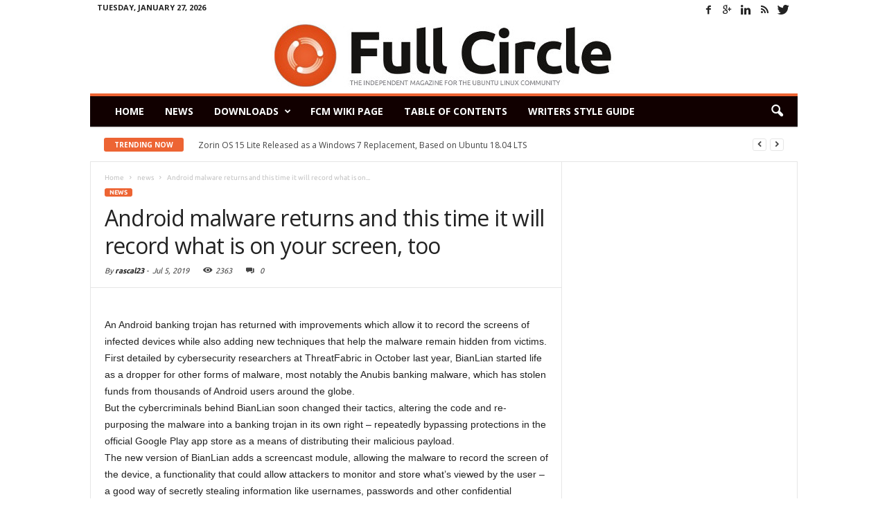

--- FILE ---
content_type: text/html; charset=UTF-8
request_url: https://legacy.fullcirclemagazine.org/2019/07/05/android-malware-returns-and-this-time-it-will-record-what-is-on-your-screen-too/
body_size: 15055
content:
<!doctype html >
<!--[if IE 8]>    <html class="ie8" lang="en"> <![endif]-->
<!--[if IE 9]>    <html class="ie9" lang="en"> <![endif]-->
<!--[if gt IE 8]><!--> <html lang="en-US"> <!--<![endif]-->
<head>
    <title>Android malware returns and this time it will record what is on your screen, too | Full Circle Magazine</title>
    <meta charset="UTF-8" />
    <meta http-equiv="Content-Type" content="text/html; charset=UTF-8">
    <meta name="viewport" content="width=device-width, initial-scale=1.0">
    <link rel="pingback" href="https://legacy.fullcirclemagazine.org/xmlrpc.php" />
    <meta name='robots' content='max-image-preview:large' />
<meta name="author" content="rascal23">
<link rel="icon" type="image/png" href="https://www.legacy.fullcirclemagazine.org/wp-content/uploads/2015/06/fcm_favicon.png"><link rel='dns-prefetch' href='//stats.wp.com' />
<link rel='dns-prefetch' href='//fonts.googleapis.com' />
<link rel='dns-prefetch' href='//v0.wordpress.com' />
<link rel='preconnect' href='//i0.wp.com' />
<link rel='preconnect' href='//c0.wp.com' />
<link rel="alternate" type="application/rss+xml" title="Full Circle Magazine &raquo; Feed" href="https://legacy.fullcirclemagazine.org/feed/" />
<link rel="alternate" type="application/rss+xml" title="Full Circle Magazine &raquo; Comments Feed" href="https://legacy.fullcirclemagazine.org/comments/feed/" />
<style id='wp-img-auto-sizes-contain-inline-css' type='text/css'>
img:is([sizes=auto i],[sizes^="auto," i]){contain-intrinsic-size:3000px 1500px}
/*# sourceURL=wp-img-auto-sizes-contain-inline-css */
</style>
<link rel='stylesheet' id='sgr_main-css' href='https://legacy.fullcirclemagazine.org/wp-content/plugins/simple-google-recaptcha/sgr.css?ver=1643747657' type='text/css' media='all' />
<link rel='stylesheet' id='jetpack_related-posts-css' href='https://c0.wp.com/p/jetpack/15.4/modules/related-posts/related-posts.css' type='text/css' media='all' />
<link rel='stylesheet' id='pt-cv-public-style-css' href='https://legacy.fullcirclemagazine.org/wp-content/plugins/content-views-query-and-display-post-page/public/assets/css/cv.css?ver=4.2.1' type='text/css' media='all' />
<style id='wp-emoji-styles-inline-css' type='text/css'>

	img.wp-smiley, img.emoji {
		display: inline !important;
		border: none !important;
		box-shadow: none !important;
		height: 1em !important;
		width: 1em !important;
		margin: 0 0.07em !important;
		vertical-align: -0.1em !important;
		background: none !important;
		padding: 0 !important;
	}
/*# sourceURL=wp-emoji-styles-inline-css */
</style>
<style id='wp-block-library-inline-css' type='text/css'>
:root{--wp-block-synced-color:#7a00df;--wp-block-synced-color--rgb:122,0,223;--wp-bound-block-color:var(--wp-block-synced-color);--wp-editor-canvas-background:#ddd;--wp-admin-theme-color:#007cba;--wp-admin-theme-color--rgb:0,124,186;--wp-admin-theme-color-darker-10:#006ba1;--wp-admin-theme-color-darker-10--rgb:0,107,160.5;--wp-admin-theme-color-darker-20:#005a87;--wp-admin-theme-color-darker-20--rgb:0,90,135;--wp-admin-border-width-focus:2px}@media (min-resolution:192dpi){:root{--wp-admin-border-width-focus:1.5px}}.wp-element-button{cursor:pointer}:root .has-very-light-gray-background-color{background-color:#eee}:root .has-very-dark-gray-background-color{background-color:#313131}:root .has-very-light-gray-color{color:#eee}:root .has-very-dark-gray-color{color:#313131}:root .has-vivid-green-cyan-to-vivid-cyan-blue-gradient-background{background:linear-gradient(135deg,#00d084,#0693e3)}:root .has-purple-crush-gradient-background{background:linear-gradient(135deg,#34e2e4,#4721fb 50%,#ab1dfe)}:root .has-hazy-dawn-gradient-background{background:linear-gradient(135deg,#faaca8,#dad0ec)}:root .has-subdued-olive-gradient-background{background:linear-gradient(135deg,#fafae1,#67a671)}:root .has-atomic-cream-gradient-background{background:linear-gradient(135deg,#fdd79a,#004a59)}:root .has-nightshade-gradient-background{background:linear-gradient(135deg,#330968,#31cdcf)}:root .has-midnight-gradient-background{background:linear-gradient(135deg,#020381,#2874fc)}:root{--wp--preset--font-size--normal:16px;--wp--preset--font-size--huge:42px}.has-regular-font-size{font-size:1em}.has-larger-font-size{font-size:2.625em}.has-normal-font-size{font-size:var(--wp--preset--font-size--normal)}.has-huge-font-size{font-size:var(--wp--preset--font-size--huge)}.has-text-align-center{text-align:center}.has-text-align-left{text-align:left}.has-text-align-right{text-align:right}.has-fit-text{white-space:nowrap!important}#end-resizable-editor-section{display:none}.aligncenter{clear:both}.items-justified-left{justify-content:flex-start}.items-justified-center{justify-content:center}.items-justified-right{justify-content:flex-end}.items-justified-space-between{justify-content:space-between}.screen-reader-text{border:0;clip-path:inset(50%);height:1px;margin:-1px;overflow:hidden;padding:0;position:absolute;width:1px;word-wrap:normal!important}.screen-reader-text:focus{background-color:#ddd;clip-path:none;color:#444;display:block;font-size:1em;height:auto;left:5px;line-height:normal;padding:15px 23px 14px;text-decoration:none;top:5px;width:auto;z-index:100000}html :where(.has-border-color){border-style:solid}html :where([style*=border-top-color]){border-top-style:solid}html :where([style*=border-right-color]){border-right-style:solid}html :where([style*=border-bottom-color]){border-bottom-style:solid}html :where([style*=border-left-color]){border-left-style:solid}html :where([style*=border-width]){border-style:solid}html :where([style*=border-top-width]){border-top-style:solid}html :where([style*=border-right-width]){border-right-style:solid}html :where([style*=border-bottom-width]){border-bottom-style:solid}html :where([style*=border-left-width]){border-left-style:solid}html :where(img[class*=wp-image-]){height:auto;max-width:100%}:where(figure){margin:0 0 1em}html :where(.is-position-sticky){--wp-admin--admin-bar--position-offset:var(--wp-admin--admin-bar--height,0px)}@media screen and (max-width:600px){html :where(.is-position-sticky){--wp-admin--admin-bar--position-offset:0px}}

/*# sourceURL=wp-block-library-inline-css */
</style><style id='global-styles-inline-css' type='text/css'>
:root{--wp--preset--aspect-ratio--square: 1;--wp--preset--aspect-ratio--4-3: 4/3;--wp--preset--aspect-ratio--3-4: 3/4;--wp--preset--aspect-ratio--3-2: 3/2;--wp--preset--aspect-ratio--2-3: 2/3;--wp--preset--aspect-ratio--16-9: 16/9;--wp--preset--aspect-ratio--9-16: 9/16;--wp--preset--color--black: #000000;--wp--preset--color--cyan-bluish-gray: #abb8c3;--wp--preset--color--white: #ffffff;--wp--preset--color--pale-pink: #f78da7;--wp--preset--color--vivid-red: #cf2e2e;--wp--preset--color--luminous-vivid-orange: #ff6900;--wp--preset--color--luminous-vivid-amber: #fcb900;--wp--preset--color--light-green-cyan: #7bdcb5;--wp--preset--color--vivid-green-cyan: #00d084;--wp--preset--color--pale-cyan-blue: #8ed1fc;--wp--preset--color--vivid-cyan-blue: #0693e3;--wp--preset--color--vivid-purple: #9b51e0;--wp--preset--gradient--vivid-cyan-blue-to-vivid-purple: linear-gradient(135deg,rgb(6,147,227) 0%,rgb(155,81,224) 100%);--wp--preset--gradient--light-green-cyan-to-vivid-green-cyan: linear-gradient(135deg,rgb(122,220,180) 0%,rgb(0,208,130) 100%);--wp--preset--gradient--luminous-vivid-amber-to-luminous-vivid-orange: linear-gradient(135deg,rgb(252,185,0) 0%,rgb(255,105,0) 100%);--wp--preset--gradient--luminous-vivid-orange-to-vivid-red: linear-gradient(135deg,rgb(255,105,0) 0%,rgb(207,46,46) 100%);--wp--preset--gradient--very-light-gray-to-cyan-bluish-gray: linear-gradient(135deg,rgb(238,238,238) 0%,rgb(169,184,195) 100%);--wp--preset--gradient--cool-to-warm-spectrum: linear-gradient(135deg,rgb(74,234,220) 0%,rgb(151,120,209) 20%,rgb(207,42,186) 40%,rgb(238,44,130) 60%,rgb(251,105,98) 80%,rgb(254,248,76) 100%);--wp--preset--gradient--blush-light-purple: linear-gradient(135deg,rgb(255,206,236) 0%,rgb(152,150,240) 100%);--wp--preset--gradient--blush-bordeaux: linear-gradient(135deg,rgb(254,205,165) 0%,rgb(254,45,45) 50%,rgb(107,0,62) 100%);--wp--preset--gradient--luminous-dusk: linear-gradient(135deg,rgb(255,203,112) 0%,rgb(199,81,192) 50%,rgb(65,88,208) 100%);--wp--preset--gradient--pale-ocean: linear-gradient(135deg,rgb(255,245,203) 0%,rgb(182,227,212) 50%,rgb(51,167,181) 100%);--wp--preset--gradient--electric-grass: linear-gradient(135deg,rgb(202,248,128) 0%,rgb(113,206,126) 100%);--wp--preset--gradient--midnight: linear-gradient(135deg,rgb(2,3,129) 0%,rgb(40,116,252) 100%);--wp--preset--font-size--small: 13px;--wp--preset--font-size--medium: 20px;--wp--preset--font-size--large: 36px;--wp--preset--font-size--x-large: 42px;--wp--preset--spacing--20: 0.44rem;--wp--preset--spacing--30: 0.67rem;--wp--preset--spacing--40: 1rem;--wp--preset--spacing--50: 1.5rem;--wp--preset--spacing--60: 2.25rem;--wp--preset--spacing--70: 3.38rem;--wp--preset--spacing--80: 5.06rem;--wp--preset--shadow--natural: 6px 6px 9px rgba(0, 0, 0, 0.2);--wp--preset--shadow--deep: 12px 12px 50px rgba(0, 0, 0, 0.4);--wp--preset--shadow--sharp: 6px 6px 0px rgba(0, 0, 0, 0.2);--wp--preset--shadow--outlined: 6px 6px 0px -3px rgb(255, 255, 255), 6px 6px rgb(0, 0, 0);--wp--preset--shadow--crisp: 6px 6px 0px rgb(0, 0, 0);}:where(.is-layout-flex){gap: 0.5em;}:where(.is-layout-grid){gap: 0.5em;}body .is-layout-flex{display: flex;}.is-layout-flex{flex-wrap: wrap;align-items: center;}.is-layout-flex > :is(*, div){margin: 0;}body .is-layout-grid{display: grid;}.is-layout-grid > :is(*, div){margin: 0;}:where(.wp-block-columns.is-layout-flex){gap: 2em;}:where(.wp-block-columns.is-layout-grid){gap: 2em;}:where(.wp-block-post-template.is-layout-flex){gap: 1.25em;}:where(.wp-block-post-template.is-layout-grid){gap: 1.25em;}.has-black-color{color: var(--wp--preset--color--black) !important;}.has-cyan-bluish-gray-color{color: var(--wp--preset--color--cyan-bluish-gray) !important;}.has-white-color{color: var(--wp--preset--color--white) !important;}.has-pale-pink-color{color: var(--wp--preset--color--pale-pink) !important;}.has-vivid-red-color{color: var(--wp--preset--color--vivid-red) !important;}.has-luminous-vivid-orange-color{color: var(--wp--preset--color--luminous-vivid-orange) !important;}.has-luminous-vivid-amber-color{color: var(--wp--preset--color--luminous-vivid-amber) !important;}.has-light-green-cyan-color{color: var(--wp--preset--color--light-green-cyan) !important;}.has-vivid-green-cyan-color{color: var(--wp--preset--color--vivid-green-cyan) !important;}.has-pale-cyan-blue-color{color: var(--wp--preset--color--pale-cyan-blue) !important;}.has-vivid-cyan-blue-color{color: var(--wp--preset--color--vivid-cyan-blue) !important;}.has-vivid-purple-color{color: var(--wp--preset--color--vivid-purple) !important;}.has-black-background-color{background-color: var(--wp--preset--color--black) !important;}.has-cyan-bluish-gray-background-color{background-color: var(--wp--preset--color--cyan-bluish-gray) !important;}.has-white-background-color{background-color: var(--wp--preset--color--white) !important;}.has-pale-pink-background-color{background-color: var(--wp--preset--color--pale-pink) !important;}.has-vivid-red-background-color{background-color: var(--wp--preset--color--vivid-red) !important;}.has-luminous-vivid-orange-background-color{background-color: var(--wp--preset--color--luminous-vivid-orange) !important;}.has-luminous-vivid-amber-background-color{background-color: var(--wp--preset--color--luminous-vivid-amber) !important;}.has-light-green-cyan-background-color{background-color: var(--wp--preset--color--light-green-cyan) !important;}.has-vivid-green-cyan-background-color{background-color: var(--wp--preset--color--vivid-green-cyan) !important;}.has-pale-cyan-blue-background-color{background-color: var(--wp--preset--color--pale-cyan-blue) !important;}.has-vivid-cyan-blue-background-color{background-color: var(--wp--preset--color--vivid-cyan-blue) !important;}.has-vivid-purple-background-color{background-color: var(--wp--preset--color--vivid-purple) !important;}.has-black-border-color{border-color: var(--wp--preset--color--black) !important;}.has-cyan-bluish-gray-border-color{border-color: var(--wp--preset--color--cyan-bluish-gray) !important;}.has-white-border-color{border-color: var(--wp--preset--color--white) !important;}.has-pale-pink-border-color{border-color: var(--wp--preset--color--pale-pink) !important;}.has-vivid-red-border-color{border-color: var(--wp--preset--color--vivid-red) !important;}.has-luminous-vivid-orange-border-color{border-color: var(--wp--preset--color--luminous-vivid-orange) !important;}.has-luminous-vivid-amber-border-color{border-color: var(--wp--preset--color--luminous-vivid-amber) !important;}.has-light-green-cyan-border-color{border-color: var(--wp--preset--color--light-green-cyan) !important;}.has-vivid-green-cyan-border-color{border-color: var(--wp--preset--color--vivid-green-cyan) !important;}.has-pale-cyan-blue-border-color{border-color: var(--wp--preset--color--pale-cyan-blue) !important;}.has-vivid-cyan-blue-border-color{border-color: var(--wp--preset--color--vivid-cyan-blue) !important;}.has-vivid-purple-border-color{border-color: var(--wp--preset--color--vivid-purple) !important;}.has-vivid-cyan-blue-to-vivid-purple-gradient-background{background: var(--wp--preset--gradient--vivid-cyan-blue-to-vivid-purple) !important;}.has-light-green-cyan-to-vivid-green-cyan-gradient-background{background: var(--wp--preset--gradient--light-green-cyan-to-vivid-green-cyan) !important;}.has-luminous-vivid-amber-to-luminous-vivid-orange-gradient-background{background: var(--wp--preset--gradient--luminous-vivid-amber-to-luminous-vivid-orange) !important;}.has-luminous-vivid-orange-to-vivid-red-gradient-background{background: var(--wp--preset--gradient--luminous-vivid-orange-to-vivid-red) !important;}.has-very-light-gray-to-cyan-bluish-gray-gradient-background{background: var(--wp--preset--gradient--very-light-gray-to-cyan-bluish-gray) !important;}.has-cool-to-warm-spectrum-gradient-background{background: var(--wp--preset--gradient--cool-to-warm-spectrum) !important;}.has-blush-light-purple-gradient-background{background: var(--wp--preset--gradient--blush-light-purple) !important;}.has-blush-bordeaux-gradient-background{background: var(--wp--preset--gradient--blush-bordeaux) !important;}.has-luminous-dusk-gradient-background{background: var(--wp--preset--gradient--luminous-dusk) !important;}.has-pale-ocean-gradient-background{background: var(--wp--preset--gradient--pale-ocean) !important;}.has-electric-grass-gradient-background{background: var(--wp--preset--gradient--electric-grass) !important;}.has-midnight-gradient-background{background: var(--wp--preset--gradient--midnight) !important;}.has-small-font-size{font-size: var(--wp--preset--font-size--small) !important;}.has-medium-font-size{font-size: var(--wp--preset--font-size--medium) !important;}.has-large-font-size{font-size: var(--wp--preset--font-size--large) !important;}.has-x-large-font-size{font-size: var(--wp--preset--font-size--x-large) !important;}
/*# sourceURL=global-styles-inline-css */
</style>

<style id='classic-theme-styles-inline-css' type='text/css'>
/*! This file is auto-generated */
.wp-block-button__link{color:#fff;background-color:#32373c;border-radius:9999px;box-shadow:none;text-decoration:none;padding:calc(.667em + 2px) calc(1.333em + 2px);font-size:1.125em}.wp-block-file__button{background:#32373c;color:#fff;text-decoration:none}
/*# sourceURL=/wp-includes/css/classic-themes.min.css */
</style>
<link rel='stylesheet' id='google-font-opensans-css' href='https://fonts.googleapis.com/css?family=Open+Sans%3A300%2C400%2C600%2C700&#038;subset=latin%2Ccyrillic-ext%2Cgreek-ext%2Cgreek%2Cvietnamese%2Clatin-ext%2Ccyrillic&#038;ver=6.9' type='text/css' media='all' />
<link rel='stylesheet' id='google-roboto-cond-css' href='https://fonts.googleapis.com/css?family=Roboto+Condensed%3A300italic%2C400italic%2C700italic%2C400%2C300%2C700&#038;subset=latin%2Ccyrillic-ext%2Cgreek-ext%2Cgreek%2Cvietnamese%2Clatin-ext%2Ccyrillic&#038;ver=6.9' type='text/css' media='all' />
<link rel='stylesheet' id='parent-style-css' href='https://legacy.fullcirclemagazine.org/wp-content/themes/Newsmag/styles.min.css?ver=6.9' type='text/css' media='all' />
<link rel='stylesheet' id='js_composer_front-css' href='https://legacy.fullcirclemagazine.org/wp-content/plugins/js_composer/assets/css/js_composer.css?ver=4.4.4' type='text/css' media='all' />
<link rel='stylesheet' id='td-theme-css' href='https://legacy.fullcirclemagazine.org/wp-content/themes/Newsmag-child/style.css?ver=1.7.1' type='text/css' media='all' />
<link rel='stylesheet' id='sharedaddy-css' href='https://c0.wp.com/p/jetpack/15.4/modules/sharedaddy/sharing.css' type='text/css' media='all' />
<link rel='stylesheet' id='social-logos-css' href='https://c0.wp.com/p/jetpack/15.4/_inc/social-logos/social-logos.min.css' type='text/css' media='all' />
<script type="text/javascript" id="jetpack_related-posts-js-extra">
/* <![CDATA[ */
var related_posts_js_options = {"post_heading":"h4"};
//# sourceURL=jetpack_related-posts-js-extra
/* ]]> */
</script>
<script type="text/javascript" src="https://c0.wp.com/p/jetpack/15.4/_inc/build/related-posts/related-posts.min.js" id="jetpack_related-posts-js"></script>
<script type="text/javascript" src="https://c0.wp.com/c/6.9/wp-includes/js/jquery/jquery.min.js" id="jquery-core-js"></script>
<script type="text/javascript" src="https://c0.wp.com/c/6.9/wp-includes/js/jquery/jquery-migrate.min.js" id="jquery-migrate-js"></script>
<script type="text/javascript" id="sgr_main-js-extra">
/* <![CDATA[ */
var sgr_main = {"sgr_site_key":"6LdNWkIUAAAAAFCJSh672Xh7Nr1jBUnP66hJmLfz"};
//# sourceURL=sgr_main-js-extra
/* ]]> */
</script>
<script type='text/javascript' src='https://legacy.fullcirclemagazine.org/wp-content/plugins/bwp-minify/cache/minify-b1-sgr_main-50bfc06d55cc28c99fe3c9bfc15144fc.js'></script>
<link rel="https://api.w.org/" href="https://legacy.fullcirclemagazine.org/wp-json/" /><link rel="alternate" title="JSON" type="application/json" href="https://legacy.fullcirclemagazine.org/wp-json/wp/v2/posts/27361" /><link rel="EditURI" type="application/rsd+xml" title="RSD" href="https://legacy.fullcirclemagazine.org/xmlrpc.php?rsd" />
<meta name="generator" content="WordPress 6.9" />
<meta name="generator" content="Seriously Simple Podcasting 3.14.2" />
<link rel="canonical" href="https://legacy.fullcirclemagazine.org/2019/07/05/android-malware-returns-and-this-time-it-will-record-what-is-on-your-screen-too/" />
<link rel='shortlink' href='https://wp.me/p8JplV-77j' />

<link rel="alternate" type="application/rss+xml" title="Podcast RSS feed" href="http://feeds.feedburner.com/FullCircleWeeklyNews" />

<script type="text/javascript">var _gaq=_gaq||[];_gaq.push(["_setAccount","UA-19940523-1"]);_gaq.push(["_trackPageview"]);(function(){var ga=document.createElement("script");ga.type="text/javascript";ga.async=true;ga.src=("https:"==document.location.protocol?"https://ssl":"http://www")+".google-analytics.com/ga.js";var s=document.getElementsByTagName("script")[0];s.parentNode.insertBefore(ga,s);})();</script>	<style>img#wpstats{display:none}</style>
		<!--[if lt IE 9]><script src="https://html5shim.googlecode.com/svn/trunk/html5.js"></script><![endif]-->
    <meta name="generator" content="Powered by Visual Composer - drag and drop page builder for WordPress."/>
<!--[if IE 8]><link rel="stylesheet" type="text/css" href="https://legacy.fullcirclemagazine.org/wp-content/plugins/js_composer/assets/css/vc-ie8.css" media="screen"><![endif]--><meta name="description" content="An Android banking trojan has returned with improvements which allow it to record the screens of infected devices while also adding new techniques that help the malware remain hidden from victims. First detailed by cybersecurity researchers at ThreatFabric in October last year, BianLian started life as a dropper for other forms of malware, most notably&hellip;" />

<!-- Jetpack Open Graph Tags -->
<meta property="og:type" content="article" />
<meta property="og:title" content="Android malware returns and this time it will record what is on your screen, too" />
<meta property="og:url" content="https://legacy.fullcirclemagazine.org/2019/07/05/android-malware-returns-and-this-time-it-will-record-what-is-on-your-screen-too/" />
<meta property="og:description" content="An Android banking trojan has returned with improvements which allow it to record the screens of infected devices while also adding new techniques that help the malware remain hidden from victims. …" />
<meta property="article:published_time" content="2019-07-05T07:26:14+00:00" />
<meta property="article:modified_time" content="2019-07-05T07:26:14+00:00" />
<meta property="og:site_name" content="Full Circle Magazine" />
<meta property="og:image" content="https://s0.wp.com/i/blank.jpg" />
<meta property="og:image:width" content="200" />
<meta property="og:image:height" content="200" />
<meta property="og:image:alt" content="" />
<meta property="og:locale" content="en_US" />
<meta name="twitter:text:title" content="Android malware returns and this time it will record what is on your screen, too" />
<meta name="twitter:card" content="summary" />

<!-- End Jetpack Open Graph Tags -->

<!-- JS generated by theme -->

<script>
    

var td_blocks = []; //here we store all the items for the current page

//td_block class - each ajax block uses a object of this class for requests
function td_block() {
    this.id = '';
    this.block_type = 1; //block type id (1-234 etc)
    this.atts = '';
    this.td_column_number = '';
    this.td_current_page = 1; //
    this.post_count = 0; //from wp
    this.found_posts = 0; //from wp
    this.max_num_pages = 0; //from wp
    this.td_filter_value = ''; //current live filter value
    this.td_filter_ui_uid = ''; //used to select a item from the drop down filter
    this.is_ajax_running = false;
    this.td_user_action = ''; // load more or infinite loader (used by the animation)
    this.header_color = '';
    this.ajax_pagination_infinite_stop = ''; //show load more at page x
}

    
var td_ad_background_click_link="";
var td_ad_background_click_target="";
var td_ajax_url="https:\/\/legacy.fullcirclemagazine.org\/wp-admin\/admin-ajax.php?td_theme_name=Newsmag&v=1.7.1";
var td_get_template_directory_uri="https:\/\/legacy.fullcirclemagazine.org\/wp-content\/themes\/Newsmag";
var tds_snap_menu="snap";
var tds_logo_on_sticky="";
var tds_header_style="7";
var td_search_url="https:\/\/legacy.fullcirclemagazine.org\/search\/";
var td_please_wait="Please wait...";
var td_email_user_pass_incorrect="User or password incorrect!";
var td_email_user_incorrect="Email or username incorrect!";
var td_email_incorrect="Email incorrect!";
var tds_more_articles_on_post_enable="";
var tds_more_articles_on_post_time_to_wait="";
var tds_more_articles_on_post_pages_distance_from_top=0;
var tds_theme_color_site_wide="#ed6433";
var tds_smart_sidebar="";
var td_magnific_popup_translation_tPrev="Previous (Left arrow key)";
var td_magnific_popup_translation_tNext="Next (Right arrow key)";
var td_magnific_popup_translation_tCounter="%curr% of %total%";
var td_magnific_popup_translation_ajax_tError="The content from %url% could not be loaded.";
var td_magnific_popup_translation_image_tError="The image #%curr% could not be loaded.";
</script>


<!-- Header style compiled by theme -->

<style>
    
.td-header-border:before,
    .td-trending-now-title,
    .td_block_mega_menu .td_mega_menu_sub_cats .cur-sub-cat,
    .td-post-category:hover,
    .td-header-style-2 .td-header-sp-logo,
    .sf-menu ul .td-menu-item > a:hover,
    .sf-menu ul .sfHover > a,
    .sf-menu ul .current-menu-ancestor > a,
    .sf-menu ul .current-category-ancestor > a,
    .sf-menu ul .current-menu-item > a,
    .td-next-prev-wrap a:hover i,
    .page-nav .current,
    .widget_calendar tfoot a:hover,
    .td-footer-container .widget_search .wpb_button:hover,
    .td-scroll-up-visible,
    .dropcap,
    .td-category a,
    input[type="submit"]:hover,
    .td-post-small-box a:hover,
    .td-404-sub-sub-title a:hover,
    .td-rating-bar-wrap div,
    .td_top_authors .td-active .td-author-post-count,
    .td_top_authors .td-active .td-author-comments-count,
    .td_smart_list_3 .td-sml3-top-controls i:hover,
    .td_smart_list_3 .td-sml3-bottom-controls i:hover,
    .td-mobile-close a,
    .td_wrapper_video_playlist .td_video_controls_playlist_wrapper,
    .td-read-more a:hover,
    .td-login-wrap .btn,
    .td_display_err,
    .td-header-style-6 .td-top-menu-full,
    #bbpress-forums button:hover,
    #bbpress-forums .bbp-pagination .current,
    .bbp_widget_login .button:hover,
    .header-search-wrap .td-drop-down-search .btn:hover,
    .td-post-text-content .more-link-wrap:hover a,
    #buddypress div.item-list-tabs ul li > a span,
    #buddypress div.item-list-tabs ul li > a:hover span,
    #buddypress input[type=submit]:hover,
    #buddypress a.button:hover span,
    #buddypress div.item-list-tabs ul li.selected a span,
    #buddypress div.item-list-tabs ul li.current a span,
    #buddypress input[type=submit]:focus {
        background-color: #ed6433;
    }

    @media (max-width: 767px) {
        .category .td-category a.td-current-sub-category {
            background-color: #ed6433 !important;
        }
    }

    .woocommerce .onsale,
    .woocommerce .woocommerce a.button:hover,
    .woocommerce-page .woocommerce .button:hover,
    .single-product .product .summary .cart .button:hover,
    .woocommerce .woocommerce .product a.button:hover,
    .woocommerce .product a.button:hover,
    .woocommerce .product #respond input#submit:hover,
    .woocommerce .checkout input#place_order:hover,
    .woocommerce .woocommerce.widget .button:hover,
    .woocommerce .woocommerce-message .button:hover,
    .woocommerce .woocommerce-error .button:hover,
    .woocommerce .woocommerce-info .button:hover,
    .woocommerce.widget .ui-slider .ui-slider-handle,
    .vc_btn-black:hover,
	.wpb_btn-black:hover,
	.item-list-tabs .feed:hover a {
    	background-color: #ed6433 !important;
    }

    .top-header-menu a:hover,
    .top-header-menu .menu-item-has-children li a:hover,
    .td_module_wrap:hover .entry-title a,
    .td_mod_mega_menu:hover .entry-title a,
    .footer-email-wrap a,
    .widget a:hover,
    .td-footer-container .widget_calendar #today,
    .td-category-pulldown-filter a.td-pulldown-category-filter-link:hover,
    .td-load-more-wrap a:hover,
    .td-post-next-prev-content a:hover,
    .td-author-name a:hover,
    .td-author-url a:hover,
    .td_mod_related_posts:hover .entry-title a,
    .td-search-query,
    .top-header-menu .current-menu-item > a,
    .top-header-menu .current-menu-ancestor > a,
    .header-search-wrap .td-drop-down-search .result-msg a:hover,
    .td_top_authors .td-active .td-authors-name a,
    .td-mobile-content li a:hover,
    .post blockquote p,
    .td-post-content blockquote p,
    .page blockquote p,
    .comment-list cite a:hover,
    .comment-list cite:hover,
    .comment-list .comment-reply-link:hover,
    a,
    .white-menu #td-header-menu .sf-menu > li > a:hover,
    .white-menu #td-header-menu .sf-menu > .current-menu-ancestor > a,
    .white-menu #td-header-menu .sf-menu > .current-menu-item > a,
    .td-stack-classic-blog .td-post-text-content .more-link-wrap:hover a,
    .td_quote_on_blocks,
    #bbpress-forums .bbp-forum-freshness a:hover,
    #bbpress-forums .bbp-topic-freshness a:hover,
    #bbpress-forums .bbp-forums-list li a:hover,
    #bbpress-forums .bbp-forum-title:hover,
    #bbpress-forums .bbp-topic-permalink:hover,
    #bbpress-forums .bbp-topic-started-by a:hover,
    #bbpress-forums .bbp-topic-started-in a:hover,
    #bbpress-forums .bbp-body .super-sticky li.bbp-topic-title .bbp-topic-permalink,
    #bbpress-forums .bbp-body .sticky li.bbp-topic-title .bbp-topic-permalink,
    #bbpress-forums #subscription-toggle a:hover,
    #bbpress-forums #favorite-toggle a:hover,
    .widget_display_replies .bbp-author-name,
    .widget_display_topics .bbp-author-name,
    .td-category-siblings .td-subcat-dropdown a.td-current-sub-category,
    .td-category-siblings .td-subcat-dropdown a:hover,
    .td-pulldown-filter-display-option:hover,
    .td-pulldown-filter-display-option .td-pulldown-filter-link:hover,
    .td_normal_slide .td-wrapper-pulldown-filter .td-pulldown-filter-list a:hover,
    #buddypress ul.item-list li div.item-title a:hover,
    .td_block_13 .td-pulldown-filter-list a:hover {
        color: #ed6433;
    }

    .td-stack-classic-blog .td-post-text-content .more-link-wrap:hover a {
        outline-color: #ed6433;
    }

    .td-mega-menu .wpb_content_element li a:hover,
    .td_login_tab_focus {
        color: #ed6433 !important;
    }

    .td-next-prev-wrap a:hover i,
    .page-nav .current,
    .widget_tag_cloud a:hover,
    .post .td_quote_box,
    .page .td_quote_box,
    .td-login-panel-title,
    #bbpress-forums .bbp-pagination .current {
        border-color: #ed6433;
    }

    .td_wrapper_video_playlist .td_video_currently_playing:after,
    .item-list-tabs .feed:hover {
        border-color: #ed6433 !important;
    }





    
    .td-header-main-menu {
        background-color: #110000;
    }
</style>

<script>
  (function(i,s,o,g,r,a,m){i['GoogleAnalyticsObject']=r;i[r]=i[r]||function(){
  (i[r].q=i[r].q||[]).push(arguments)},i[r].l=1*new Date();a=s.createElement(o),
  m=s.getElementsByTagName(o)[0];a.async=1;a.src=g;m.parentNode.insertBefore(a,m)
  })(window,document,'script','//www.google-analytics.com/analytics.js','ga');

  ga('create', 'UA-19940523-2', 'auto');
  ga('send', 'pageview');

</script><noscript><style> .wpb_animate_when_almost_visible { opacity: 1; }</style></noscript></head>


<body class="wp-singular post-template-default single single-post postid-27361 single-format-standard wp-theme-Newsmag wp-child-theme-Newsmag-child android-malware-returns-and-this-time-it-will-record-what-is-on-your-screen-too wpb-js-composer js-comp-ver-4.4.4 vc_responsive td-full-layout" itemscope="itemscope" itemtype="https://schema.org/WebPage">

<div id="td-outer-wrap">

        <div class="td-scroll-up"><i class="td-icon-menu-up"></i></div>

    <div class="td-transition-content-and-menu td-mobile-nav-wrap">
        <div id="td-mobile-nav">
    <!-- mobile menu close -->
    <div class="td-mobile-close">
        <a href="#">CLOSE</a>
        <div class="td-nav-triangle"></div>
    </div>

    <div class="td-mobile-content">
        <div class="menu-download-child-container"><ul id="menu-download-child" class=""><li id="menu-item-3010" class="menu-item menu-item-type-custom menu-item-object-custom menu-item-first menu-item-3010"><a href="/">Home</a></li>
<li id="menu-item-3011" class="menu-item menu-item-type-post_type menu-item-object-page menu-item-home current_page_parent menu-item-3011"><a href="https://legacy.fullcirclemagazine.org/news/">News</a></li>
<li id="menu-item-3012" class="menu-item menu-item-type-custom menu-item-object-custom menu-item-has-children menu-item-3012"><a href="#">Downloads</a>
<ul class="sub-menu">
	<li id="menu-item-3013" class="menu-item menu-item-type-custom menu-item-object-custom menu-item-3013"><a href="/downloads">Download Past Issues</a></li>
	<li id="menu-item-3266" class="menu-item menu-item-type-custom menu-item-object-custom menu-item-3266"><a href="http://issuu.com/fullcirclemagazine">Read on Issuu</a></li>
	<li id="menu-item-3419" class="menu-item menu-item-type-custom menu-item-object-custom menu-item-3419"><a href="http://www.magzter.com/publishers/Full-Circle">Read on Magzter</a></li>
	<li id="menu-item-3014" class="menu-item menu-item-type-custom menu-item-object-custom menu-item-3014"><a href="https://www.legacy.fullcirclemagazine.org/podcast/">Download Podcasts</a></li>
	<li id="menu-item-3015" class="menu-item menu-item-type-custom menu-item-object-custom menu-item-3015"><a href="/special-editions/">Special Editions</a></li>
</ul>
</li>
<li id="menu-item-3016" class="menu-item menu-item-type-custom menu-item-object-custom menu-item-3016"><a href="http://wiki.ubuntu.com/UbuntuMagazine">FCM Wiki Page</a></li>
<li id="menu-item-3017" class="menu-item menu-item-type-custom menu-item-object-custom menu-item-3017"><a href="https://goo.gl/tpOKqm">Table of Contents</a></li>
<li id="menu-item-3018" class="menu-item menu-item-type-custom menu-item-object-custom menu-item-3018"><a href="https://docs.google.com/document/d/1nCy0yD7DBPvMdDzMRGLaKyvRlUyS7bLwjyRmqYPh270/edit?usp=sharing">Writers Style Guide</a></li>
</ul></div>    </div>
</div>    </div>

        <div class="td-transition-content-and-menu td-content-wrap">



<!--
Header style 7
-->

<div class="td-header-wrap td-header-container td-header-style-7">
    <div class="td-header-row td-header-top-menu">
        
<div class="td-header-sp-top-menu">

    <div class="td_data_time">Tuesday, January 27, 2026</div></div>
                <div class="td-header-sp-top-widget">
            <span class="td-social-icon-wrap"><a target="_blank" href="http://www.facebook.com/fullcirclemagazine" title="Facebook"><i class="td-icon-font td-icon-facebook"></i></a></span><span class="td-social-icon-wrap"><a target="_blank" href="https://plus.google.com/u/0/b/106110703145896462114/" title="Google+"><i class="td-icon-font td-icon-googleplus"></i></a></span><span class="td-social-icon-wrap"><a target="_blank" href="http://www.linkedin.com/company/full-circle-magazine" title="Linkedin"><i class="td-icon-font td-icon-linkedin"></i></a></span><span class="td-social-icon-wrap"><a target="_blank" href="https://www.legacy.fullcirclemagazine.org/feed/" title="RSS"><i class="td-icon-font td-icon-rss"></i></a></span><span class="td-social-icon-wrap"><a target="_blank" href="http://twitter.com/fullcirclemag" title="Twitter"><i class="td-icon-font td-icon-twitter"></i></a></span>        </div>
        </div>


    <div class="td-header-row td-header-header">
        <div class="td-header-sp-logo">
                    <a itemprop="url" href="https://legacy.fullcirclemagazine.org/"><img src="https://www.legacy.fullcirclemagazine.org/wp-content/uploads/2015/06/FCMlogo-sm.jpg" alt="Full Circle Magazine" title="The FREE monthly independent PDF magazine for the Ubuntu and Linux community."/></a>
        <meta itemprop="name" content="Full Circle Magazine">
            </div>
    </div>

    <div class="td-header-menu-wrap">
        <div class="td-header-row td-header-border td-header-main-menu">
            <div id="td-header-menu" role="navigation" itemscope="itemscope" itemtype="https://schema.org/SiteNavigationElement">
    <div id="td-top-mobile-toggle"><a href="#"><i class="td-icon-font td-icon-mobile"></i></a></div>
    <div class="td-main-menu-logo">
                <a itemprop="url" href="https://legacy.fullcirclemagazine.org/"><img src="https://www.legacy.fullcirclemagazine.org/wp-content/uploads/2015/06/FCMlogo-sm.jpg" alt="Full Circle Magazine" title="The FREE monthly independent PDF magazine for the Ubuntu and Linux community."/></a>
        <meta itemprop="name" content="Full Circle Magazine">
        </div>
    <div class="menu-download-child-container"><ul id="menu-download-child-1" class="sf-menu"><li class="menu-item menu-item-type-custom menu-item-object-custom menu-item-first td-menu-item td-normal-menu menu-item-3010"><a href="/">Home</a></li>
<li class="menu-item menu-item-type-post_type menu-item-object-page menu-item-home current_page_parent td-menu-item td-normal-menu menu-item-3011"><a href="https://legacy.fullcirclemagazine.org/news/">News</a></li>
<li class="menu-item menu-item-type-custom menu-item-object-custom menu-item-has-children td-menu-item td-normal-menu menu-item-3012"><a href="#">Downloads</a>
<ul class="sub-menu">
	<li class="menu-item menu-item-type-custom menu-item-object-custom td-menu-item td-normal-menu menu-item-3013"><a href="/downloads">Download Past Issues</a></li>
	<li class="menu-item menu-item-type-custom menu-item-object-custom td-menu-item td-normal-menu menu-item-3266"><a href="http://issuu.com/fullcirclemagazine">Read on Issuu</a></li>
	<li class="menu-item menu-item-type-custom menu-item-object-custom td-menu-item td-normal-menu menu-item-3419"><a href="http://www.magzter.com/publishers/Full-Circle">Read on Magzter</a></li>
	<li class="menu-item menu-item-type-custom menu-item-object-custom td-menu-item td-normal-menu menu-item-3014"><a href="https://www.legacy.fullcirclemagazine.org/podcast/">Download Podcasts</a></li>
	<li class="menu-item menu-item-type-custom menu-item-object-custom td-menu-item td-normal-menu menu-item-3015"><a href="/special-editions/">Special Editions</a></li>
</ul>
</li>
<li class="menu-item menu-item-type-custom menu-item-object-custom td-menu-item td-normal-menu menu-item-3016"><a href="http://wiki.ubuntu.com/UbuntuMagazine">FCM Wiki Page</a></li>
<li class="menu-item menu-item-type-custom menu-item-object-custom td-menu-item td-normal-menu menu-item-3017"><a href="https://goo.gl/tpOKqm">Table of Contents</a></li>
<li class="menu-item menu-item-type-custom menu-item-object-custom td-menu-item td-normal-menu menu-item-3018"><a href="https://docs.google.com/document/d/1nCy0yD7DBPvMdDzMRGLaKyvRlUyS7bLwjyRmqYPh270/edit?usp=sharing">Writers Style Guide</a></li>
</ul></div></div>

<div class="td-search-wrapper">
    <div id="td-top-search">
        <!-- Search -->
        <div class="header-search-wrap">
            <div class="dropdown header-search">
                <a id="td-header-search-button" href="#" role="button" class="dropdown-toggle " data-toggle="dropdown"><i class="td-icon-search"></i></a>
            </div>
        </div>
    </div>
</div>

<div class="header-search-wrap">
	<div class="dropdown header-search">
		<div class="td-drop-down-search" aria-labelledby="td-header-search-button">
			<form role="search" method="get" class="td-search-form" action="https://legacy.fullcirclemagazine.org/">
				<div class="td-head-form-search-wrap">
					<input class="needsclick" id="td-header-search" type="text" value="" name="s" autocomplete="off" /><input class="wpb_button wpb_btn-inverse btn" type="submit" id="td-header-search-top" value="Search" />
				</div>
			</form>
			<div id="td-aj-search"></div>
		</div>
	</div>
</div>        </div>
    </div>

    <div class="td-header-container">
        <div class="td-header-row td-header-header">
            <div class="td-header-sp-ads">
                
<div class="td-header-ad-wrap  td-ad-m td-ad-tp td-ad-p">
    

</div>
            </div>
        </div>
    </div>
</div><div class="td-container"><script>var block_td_uid_1_69789171f1ea4 = new td_block();
block_td_uid_1_69789171f1ea4.id = "td_uid_1_69789171f1ea4";
block_td_uid_1_69789171f1ea4.atts = '{"category_id":"98","limit":"5","class":"td_block_id_3752530721 td_uid_1_69789171f1ea4_rand"}';
block_td_uid_1_69789171f1ea4.td_column_number = "1";
block_td_uid_1_69789171f1ea4.block_type = "td_block_trending_now";
block_td_uid_1_69789171f1ea4.post_count = "5";
block_td_uid_1_69789171f1ea4.found_posts = "2082";
block_td_uid_1_69789171f1ea4.max_num_pages = "417";
block_td_uid_1_69789171f1ea4.header_color = "";
block_td_uid_1_69789171f1ea4.ajax_pagination_infinite_stop = "";
td_blocks.push(block_td_uid_1_69789171f1ea4);
</script><div class="td_block_wrap td_block_trending_now td_block_id_3752530721 td_uid_1_69789171f1ea4_rand td-pb-border-top"><div id=td_uid_1_69789171f1ea4 class="td_block_inner">

	<div class="td-block-row"><div class="td-trending-now-wrapper" id="td_uid_2_6978917203853" data-start=""><div class="td-trending-now-title">Trending Now</div><div class="td-trending-now-display-area">
        <div class="td_module_trending_now td_module_wrap td_module_no_thumb td-trending-now-post-0 td-trending-now-post" itemscope itemtype="https://schema.org/Article">

            <h3 itemprop="name" class="entry-title td-module-title"><a itemprop="url" href="https://legacy.fullcirclemagazine.org/2019/11/22/zorin-os-15-lite-released-as-a-windows-7-replacement-based-on-ubuntu-18-04-lts/" rel="bookmark" title="Zorin OS 15 Lite Released as a Windows 7 Replacement, Based on Ubuntu 18.04 LTS">Zorin OS 15 Lite Released as a Windows 7 Replacement, Based on Ubuntu 18.04 LTS</a></h3>
            <meta itemprop="author" content = "rascal23"><meta itemprop="interactionCount" content="UserComments:0"/>        </div>

        
        <div class="td_module_trending_now td_module_wrap td_module_no_thumb td-trending-now-post-1 td-trending-now-post" itemscope itemtype="https://schema.org/Article">

            <h3 itemprop="name" class="entry-title td-module-title"><a itemprop="url" href="https://legacy.fullcirclemagazine.org/2019/11/22/system76-will-build-its-own-linux-laptops-from-january-2020/" rel="bookmark" title="System76 Will Build Its Own Linux Laptops From January 2020">System76 Will Build Its Own Linux Laptops From January 2020</a></h3>
            <meta itemprop="author" content = "rascal23"><meta itemprop="interactionCount" content="UserComments:0"/>        </div>

        
        <div class="td_module_trending_now td_module_wrap td_module_no_thumb td-trending-now-post-2 td-trending-now-post" itemscope itemtype="https://schema.org/Article">

            <h3 itemprop="name" class="entry-title td-module-title"><a itemprop="url" href="https://legacy.fullcirclemagazine.org/2019/11/21/ipfire-open-source-linux-firewall-gets-improved-and-faster-qos/" rel="bookmark" title="IPFire Open-Source Linux Firewall Gets Improved and Faster QoS">IPFire Open-Source Linux Firewall Gets Improved and Faster QoS</a></h3>
            <meta itemprop="author" content = "rascal23"><meta itemprop="interactionCount" content="UserComments:0"/>        </div>

        
        <div class="td_module_trending_now td_module_wrap td_module_no_thumb td-trending-now-post-3 td-trending-now-post" itemscope itemtype="https://schema.org/Article">

            <h3 itemprop="name" class="entry-title td-module-title"><a itemprop="url" href="https://legacy.fullcirclemagazine.org/2019/11/21/linux-servers-running-webmin-app-targeted-by-ddos-attacks/" rel="bookmark" title="Linux Servers Running Webmin App Targeted By DDoS Attacks">Linux Servers Running Webmin App Targeted By DDoS Attacks</a></h3>
            <meta itemprop="author" content = "rascal23"><meta itemprop="interactionCount" content="UserComments:0"/>        </div>

        
        <div class="td_module_trending_now td_module_wrap td_module_no_thumb td-trending-now-post-4 td-trending-now-post" itemscope itemtype="https://schema.org/Article">

            <h3 itemprop="name" class="entry-title td-module-title"><a itemprop="url" href="https://legacy.fullcirclemagazine.org/2019/11/20/nextcry-ransomware-goes-after-linux-servers/" rel="bookmark" title="NextCry Ransomware Goes After Linux Servers">NextCry Ransomware Goes After Linux Servers</a></h3>
            <meta itemprop="author" content = "rascal23"><meta itemprop="interactionCount" content="UserComments:0"/>        </div>

        </div><div class="td-next-prev-wrap"><a href="#"
                                  class="td_ajax-prev-pagex td-trending-now-nav-left"
                                  data-wrapper-id="td_uid_2_6978917203853"
                                  data-moving="left"
                                  data-control-start=""><i class="td-icon-menu-left"></i></a><a href="#"
                                  class="td_ajax-next-pagex td-trending-now-nav-right"
                                  data-wrapper-id="td_uid_2_6978917203853"
                                  data-moving="right"
                                  data-control-start=""><i class="td-icon-menu-right"></i></a></div></div></div><!--./row-fluid--></div></div> <!-- ./block --></div>
    <div class="td-container td-post-template-default">
        <div class="td-container-border">
            <div class="td-pb-row">
                                            <div class="td-pb-span8 td-main-content" role="main">
                                <div class="td-ss-main-content">
                                    

    <article id="post-27361" class="post-27361 post type-post status-publish format-standard hentry category-news" itemscope itemtype="https://schema.org/Article">
        <div class="td-post-header td-pb-padding-side">
            <div class="entry-crumbs"><span itemscope itemtype="http://data-vocabulary.org/Breadcrumb"><a title="" class="entry-crumb" itemprop="url" href="https://legacy.fullcirclemagazine.org/"><span itemprop="title">Home</span></a></span> <i class="td-icon-right td-bread-sep"></i> <span itemscope itemtype="http://data-vocabulary.org/Breadcrumb"><a title="View all posts in news" class="entry-crumb" itemprop="url" href="https://legacy.fullcirclemagazine.org/category/news/"><span itemprop="title">news</span></a></span> <i class="td-icon-right td-bread-sep"></i> <span itemscope itemtype="http://data-vocabulary.org/Breadcrumb"><meta itemprop="title" content = "Android malware returns and this time it will record what is on..."><meta itemprop="url" content = "https://legacy.fullcirclemagazine.org/2019/07/05/android-malware-returns-and-this-time-it-will-record-what-is-on-your-screen-too/">Android malware returns and this time it will record what is on...</span></div>
            <ul class="td-category"><li class="entry-category"><a  href="https://legacy.fullcirclemagazine.org/category/news/">news</a></li></ul>
            <header>
                <h1 itemprop="name" class="entry-title">Android malware returns and this time it will record what is on your screen, too</h1>

                

                <div class="meta-info">

                    <div class="td-post-author-name">By <a itemprop="author" href="https://legacy.fullcirclemagazine.org/author/rascal23/">rascal23</a> - </div>                    <div class="td-post-date"><time  itemprop="dateCreated" class="entry-date updated td-module-date" datetime="2019-07-05T07:26:14+00:00" >Jul 5, 2019</time><meta itemprop="interactionCount" content="UserComments:0"/></div>                    <div class="td-post-views"><i class="td-icon-views"></i><span class="td-nr-views-27361">2363</span></div>                    <div class="td-post-comments"><a href="https://legacy.fullcirclemagazine.org/2019/07/05/android-malware-returns-and-this-time-it-will-record-what-is-on-your-screen-too/#respond"><i class="td-icon-comments"></i>0</a></div>                </div>
            </header>


        </div>

        

        <div class="td-post-content td-pb-padding-side">

        
        <div class="td-a-rec td-a-rec-id-content_top "></div><div class="td-a-rec td-a-rec-id-content_inline "></div><p>An Android banking trojan has returned with improvements which allow it to record the screens of infected devices while also adding new techniques that help the malware remain hidden from victims.<br />
First detailed by cybersecurity researchers at ThreatFabric in October last year, BianLian started life as a dropper for other forms of malware, most notably the Anubis banking malware, which has stolen funds from thousands of Android users around the globe.<br />
But the cybercriminals behind BianLian soon changed their tactics, altering the code and re-purposing the malware into a banking trojan in its own right – repeatedly bypassing protections in the official Google Play app store as a means of distributing their malicious payload.<br />
The new version of BianLian adds a screencast module, allowing the malware to record the screen of the device, a functionality that could allow attackers to monitor and store what&#8217;s viewed by the user – a good way of secretly stealing information like usernames, passwords and other confidential information that could allow attackers to gain access to the payment data they want to steal.<br />
In addition to the screen-recording ability, the new version of BianLian is equipped with a means of obfuscation that involves what researchers describe as &#8220;randomly generated garbage&#8221; in the code base.<br />
The thinking behind this appears to be that the true functionality of the malware will be lost amongst all the code.</p>
<p>Source: <a href="https://www.zdnet.com/article/android-malware-returns-and-this-time-it-will-record-what-is-on-your-screen-too/">https://www.zdnet.com/article/android-malware-returns-and-this-time-it-will-record-what-is-on-your-screen-too/</a><br />
Submitted by: Arnfried Walbrecht</p>
<div class="sharedaddy sd-sharing-enabled"><div class="robots-nocontent sd-block sd-social sd-social-icon sd-sharing"><h3 class="sd-title">Share this:</h3><div class="sd-content"><ul><li class="share-twitter"><a rel="nofollow noopener noreferrer"
				data-shared="sharing-twitter-27361"
				class="share-twitter sd-button share-icon no-text"
				href="https://legacy.fullcirclemagazine.org/2019/07/05/android-malware-returns-and-this-time-it-will-record-what-is-on-your-screen-too/?share=twitter"
				target="_blank"
				aria-labelledby="sharing-twitter-27361"
				>
				<span id="sharing-twitter-27361" hidden>Click to share on X (Opens in new window)</span>
				<span>X</span>
			</a></li><li class="share-facebook"><a rel="nofollow noopener noreferrer"
				data-shared="sharing-facebook-27361"
				class="share-facebook sd-button share-icon no-text"
				href="https://legacy.fullcirclemagazine.org/2019/07/05/android-malware-returns-and-this-time-it-will-record-what-is-on-your-screen-too/?share=facebook"
				target="_blank"
				aria-labelledby="sharing-facebook-27361"
				>
				<span id="sharing-facebook-27361" hidden>Click to share on Facebook (Opens in new window)</span>
				<span>Facebook</span>
			</a></li><li class="share-end"></li></ul></div></div></div>
<div id='jp-relatedposts' class='jp-relatedposts' >
	<h3 class="jp-relatedposts-headline"><em>Related</em></h3>
</div><div class="td-a-rec td-a-rec-id-content_bottom "></div>        </div>


        <footer>
                        
            <div class="td-post-source-tags td-pb-padding-side">
                                            </div>

                        <div class="td-block-row td-post-next-prev"><div class="td-block-span6 td-post-prev-post"><div class="td-post-next-prev-content"><span>Previous article</span><a href="https://legacy.fullcirclemagazine.org/2019/07/04/linux-becomes-the-most-used-operating-system-on-azure-cloud-based-enterprise-solutions/">Linux Becomes The Most Used Operating System On Azure Cloud-Based Enterprise Solutions</a></div></div><div class="td-next-prev-separator"></div><div class="td-block-span6 td-post-next-post"><div class="td-post-next-prev-content"><span>Next article</span><a href="https://legacy.fullcirclemagazine.org/2019/07/05/ipfire-open-source-linux-firewall-now-patched-against-sack-panic-vulnerabilities/">IPFire Open-Source Linux Firewall Now Patched Against SACK Panic Vulnerabilities</a></div></div></div>            <div class="td-author-name vcard author" style="display: none"><span class="fn"><a href="https://legacy.fullcirclemagazine.org/author/">rascal23</a></span></div>	        <meta itemprop="author" content = "rascal23"><meta itemprop="interactionCount" content="UserComments:0"/>        </footer>

    </article> <!-- /.post -->

    <script>var block_td_uid_3_697891720ea7d = new td_block();
block_td_uid_3_697891720ea7d.id = "td_uid_3_697891720ea7d";
block_td_uid_3_697891720ea7d.atts = '{"limit":3,"ajax_pagination":"next_prev","live_filter":"cur_post_same_categories","td_ajax_filter_type":"td_custom_related","class":"td_block_id_740779064 td_uid_3_697891720ea7d_rand","td_column_number":3,"live_filter_cur_post_id":27361,"live_filter_cur_post_author":"48181"}';
block_td_uid_3_697891720ea7d.td_column_number = "3";
block_td_uid_3_697891720ea7d.block_type = "td_block_related_posts";
block_td_uid_3_697891720ea7d.post_count = "3";
block_td_uid_3_697891720ea7d.found_posts = "2081";
block_td_uid_3_697891720ea7d.max_num_pages = "694";
block_td_uid_3_697891720ea7d.header_color = "";
block_td_uid_3_697891720ea7d.ajax_pagination_infinite_stop = "";
td_blocks.push(block_td_uid_3_697891720ea7d);
</script><div class="td_block_wrap td_block_related_posts td_block_id_740779064 td_uid_3_697891720ea7d_rand td-pb-border-top"><h4 class="td-related-title"><a id="td_uid_4_697891721136e" class="td-related-left td-cur-simple-item" data-td_filter_value="" data-td_block_id="td_uid_3_697891720ea7d" href="#">RELATED ARTICLES</a><a id="td_uid_5_6978917211374" class="td-related-right" data-td_filter_value="td_related_more_from_author" data-td_block_id="td_uid_3_697891720ea7d" href="#">MORE FROM AUTHOR</a></h4><div id=td_uid_3_697891720ea7d class="td_block_inner">

	<div class="td-related-row">

	<div class="td-related-span4">

        <div class="td_module_related_posts td-animation-stack td_module_no_thumb td_mod_related_posts">
            <div class="td-module-image">
                                            </div>
            <div class="item-details">
                <h3 itemprop="name" class="entry-title td-module-title"><a itemprop="url" href="https://legacy.fullcirclemagazine.org/2019/11/22/zorin-os-15-lite-released-as-a-windows-7-replacement-based-on-ubuntu-18-04-lts/" rel="bookmark" title="Zorin OS 15 Lite Released as a Windows 7 Replacement, Based on Ubuntu 18.04 LTS">Zorin OS 15 Lite Released as a Windows 7 Replacement, Based on Ubuntu 18.04 LTS</a></h3>            </div>
        </div>
        
	</div> <!-- ./td-related-span4 -->

	<div class="td-related-span4">

        <div class="td_module_related_posts td-animation-stack td_module_no_thumb td_mod_related_posts">
            <div class="td-module-image">
                                            </div>
            <div class="item-details">
                <h3 itemprop="name" class="entry-title td-module-title"><a itemprop="url" href="https://legacy.fullcirclemagazine.org/2019/11/22/system76-will-build-its-own-linux-laptops-from-january-2020/" rel="bookmark" title="System76 Will Build Its Own Linux Laptops From January 2020">System76 Will Build Its Own Linux Laptops From January 2020</a></h3>            </div>
        </div>
        
	</div> <!-- ./td-related-span4 -->

	<div class="td-related-span4">

        <div class="td_module_related_posts td-animation-stack td_module_no_thumb td_mod_related_posts">
            <div class="td-module-image">
                                            </div>
            <div class="item-details">
                <h3 itemprop="name" class="entry-title td-module-title"><a itemprop="url" href="https://legacy.fullcirclemagazine.org/2019/11/21/ipfire-open-source-linux-firewall-gets-improved-and-faster-qos/" rel="bookmark" title="IPFire Open-Source Linux Firewall Gets Improved and Faster QoS">IPFire Open-Source Linux Firewall Gets Improved and Faster QoS</a></h3>            </div>
        </div>
        
	</div> <!-- ./td-related-span4 --></div><!--./row-fluid--></div><div class="td-next-prev-wrap"><a href="#" class="td-ajax-prev-page ajax-page-disabled" id="prev-page-td_uid_3_697891720ea7d" data-td_block_id="td_uid_3_697891720ea7d"><i class="td-icon-font td-icon-menu-left"></i></a><a href="#"  class="td-ajax-next-page" id="next-page-td_uid_3_697891720ea7d" data-td_block_id="td_uid_3_697891720ea7d"><i class="td-icon-font td-icon-menu-right"></i></a></div></div> <!-- ./block -->
                        <div class="comments" id="comments">
                            
                                <div class="td-comments-title-wrap td-pb-padding-side">
                                                                        <h4><span>NO COMMENTS</span></h4>
                                </div>

                                
                            
	                            <p class="td-pb-padding-side">Comments are closed.</p>

                            
                                                                                </div> <!-- /.content -->


                                </div>
                            </div>
                            <div class="td-pb-span4 td-main-sidebar" role="complementary">
                                <div class="td-ss-main-sidebar">
                                                                    </div>
                            </div>
                                    </div> <!-- /.td-pb-row -->
        </div>
    </div> <!-- /.td-container -->

<!-- Footer -->





<!-- Sub Footer -->
    <div class="td-sub-footer-container td-container td-container-border td-add-border">
        <div class="td-pb-row">
            <div class="td-pb-span4 td-sub-footer-copy">
                <div class="td-pb-padding-side">
                    All material in our PDFs are Creative Commons Share Alike                </div>
            </div>

            <div class="td-pb-span8 td-sub-footer-menu">
                <div class="td-pb-padding-side">
                                    </div>
            </div>
        </div>
    </div>
    </div><!--close content div-->
</div><!--close td-outer-wrap-->



<script type="speculationrules">
{"prefetch":[{"source":"document","where":{"and":[{"href_matches":"/*"},{"not":{"href_matches":["/wp-*.php","/wp-admin/*","/wp-content/uploads/*","/wp-content/*","/wp-content/plugins/*","/wp-content/themes/Newsmag-child/*","/wp-content/themes/Newsmag/*","/*\\?(.+)"]}},{"not":{"selector_matches":"a[rel~=\"nofollow\"]"}},{"not":{"selector_matches":".no-prefetch, .no-prefetch a"}}]},"eagerness":"conservative"}]}
</script>


    <!--

        Theme: Newsmag by tagDiv 2015
        Version: 1.7.1 (rara)
        Deploy mode: deploy
        
        uid: 6978917212b8a
    -->

    
<!-- Custom css form theme panel -->
<style type="text/css" media="screen">
/* custom css theme panel */
.issuetable a[href$=".pdf"]:after {
    content: " (PDF)";
}

html body {
    background-color: white;
}

body .td-excerpt {
    overflow: hidden;
}

div#gcaptcha {
    transform:scale(0.77);
    -webkit-transform:scale(0.77); 
    transform-origin:0 0;
    -webkit-transform-origin:0 0;
}

@media screen and (max-width: 46em) {
    .issuuembed img {
        max-width: 100% !important;
        max-height: 100% !important;
    }

    .issuuembed {
        width: auto !important;
    }
}

@-moz-document url-prefix() { 
  .issuetable {
    table-layout: fixed;
  }
  .issuetable td:nth-child(n) {
     width: 75%;
  }
  .issuetable td:nth-child(2n) {
      width: 25%;
  }
}
</style>


	<script type="text/javascript">
		window.WPCOM_sharing_counts = {"https://legacy.fullcirclemagazine.org/2019/07/05/android-malware-returns-and-this-time-it-will-record-what-is-on-your-screen-too/":27361};
	</script>
				<script type="text/javascript" id="pt-cv-content-views-script-js-extra">
/* <![CDATA[ */
var PT_CV_PUBLIC = {"_prefix":"pt-cv-","page_to_show":"5","_nonce":"e954f56e34","is_admin":"","is_mobile":"","ajaxurl":"https://legacy.fullcirclemagazine.org/wp-admin/admin-ajax.php","lang":"","loading_image_src":"[data-uri]"};
var PT_CV_PAGINATION = {"first":"\u00ab","prev":"\u2039","next":"\u203a","last":"\u00bb","goto_first":"Go to first page","goto_prev":"Go to previous page","goto_next":"Go to next page","goto_last":"Go to last page","current_page":"Current page is","goto_page":"Go to page"};
//# sourceURL=pt-cv-content-views-script-js-extra
/* ]]> */
</script>
<script type='text/javascript' src='https://legacy.fullcirclemagazine.org/wp-content/plugins/bwp-minify/cache/minify-b1-pt-cv-content-views-script-defe480442c5876bd8af6357597dba72.js'></script>
<script type="text/javascript" src="https://c0.wp.com/c/6.9/wp-includes/js/comment-reply.min.js" id="comment-reply-js" async="async" data-wp-strategy="async" fetchpriority="low"></script>
<script type="text/javascript" id="jetpack-stats-js-before">
/* <![CDATA[ */
_stq = window._stq || [];
_stq.push([ "view", {"v":"ext","blog":"129032907","post":"27361","tz":"0","srv":"legacy.fullcirclemagazine.org","j":"1:15.4"} ]);
_stq.push([ "clickTrackerInit", "129032907", "27361" ]);
//# sourceURL=jetpack-stats-js-before
/* ]]> */
</script>
<script type="text/javascript" src="https://stats.wp.com/e-202605.js" id="jetpack-stats-js" defer="defer" data-wp-strategy="defer"></script>
<script type="text/javascript" id="sharing-js-js-extra">
/* <![CDATA[ */
var sharing_js_options = {"lang":"en","counts":"1","is_stats_active":"1"};
//# sourceURL=sharing-js-js-extra
/* ]]> */
</script>
<script type="text/javascript" src="https://c0.wp.com/p/jetpack/15.4/_inc/build/sharedaddy/sharing.min.js" id="sharing-js-js"></script>
<script type="text/javascript" id="sharing-js-js-after">
/* <![CDATA[ */
var windowOpen;
			( function () {
				function matches( el, sel ) {
					return !! (
						el.matches && el.matches( sel ) ||
						el.msMatchesSelector && el.msMatchesSelector( sel )
					);
				}

				document.body.addEventListener( 'click', function ( event ) {
					if ( ! event.target ) {
						return;
					}

					var el;
					if ( matches( event.target, 'a.share-twitter' ) ) {
						el = event.target;
					} else if ( event.target.parentNode && matches( event.target.parentNode, 'a.share-twitter' ) ) {
						el = event.target.parentNode;
					}

					if ( el ) {
						event.preventDefault();

						// If there's another sharing window open, close it.
						if ( typeof windowOpen !== 'undefined' ) {
							windowOpen.close();
						}
						windowOpen = window.open( el.getAttribute( 'href' ), 'wpcomtwitter', 'menubar=1,resizable=1,width=600,height=350' );
						return false;
					}
				} );
			} )();
var windowOpen;
			( function () {
				function matches( el, sel ) {
					return !! (
						el.matches && el.matches( sel ) ||
						el.msMatchesSelector && el.msMatchesSelector( sel )
					);
				}

				document.body.addEventListener( 'click', function ( event ) {
					if ( ! event.target ) {
						return;
					}

					var el;
					if ( matches( event.target, 'a.share-facebook' ) ) {
						el = event.target;
					} else if ( event.target.parentNode && matches( event.target.parentNode, 'a.share-facebook' ) ) {
						el = event.target.parentNode;
					}

					if ( el ) {
						event.preventDefault();

						// If there's another sharing window open, close it.
						if ( typeof windowOpen !== 'undefined' ) {
							windowOpen.close();
						}
						windowOpen = window.open( el.getAttribute( 'href' ), 'wpcomfacebook', 'menubar=1,resizable=1,width=600,height=400' );
						return false;
					}
				} );
			} )();
//# sourceURL=sharing-js-js-after
/* ]]> */
</script>
<script id="wp-emoji-settings" type="application/json">
{"baseUrl":"https://s.w.org/images/core/emoji/17.0.2/72x72/","ext":".png","svgUrl":"https://s.w.org/images/core/emoji/17.0.2/svg/","svgExt":".svg","source":{"concatemoji":"https://legacy.fullcirclemagazine.org/wp-includes/js/wp-emoji-release.min.js?ver=6.9"}}
</script>
<script type="module">
/* <![CDATA[ */
/*! This file is auto-generated */
const a=JSON.parse(document.getElementById("wp-emoji-settings").textContent),o=(window._wpemojiSettings=a,"wpEmojiSettingsSupports"),s=["flag","emoji"];function i(e){try{var t={supportTests:e,timestamp:(new Date).valueOf()};sessionStorage.setItem(o,JSON.stringify(t))}catch(e){}}function c(e,t,n){e.clearRect(0,0,e.canvas.width,e.canvas.height),e.fillText(t,0,0);t=new Uint32Array(e.getImageData(0,0,e.canvas.width,e.canvas.height).data);e.clearRect(0,0,e.canvas.width,e.canvas.height),e.fillText(n,0,0);const a=new Uint32Array(e.getImageData(0,0,e.canvas.width,e.canvas.height).data);return t.every((e,t)=>e===a[t])}function p(e,t){e.clearRect(0,0,e.canvas.width,e.canvas.height),e.fillText(t,0,0);var n=e.getImageData(16,16,1,1);for(let e=0;e<n.data.length;e++)if(0!==n.data[e])return!1;return!0}function u(e,t,n,a){switch(t){case"flag":return n(e,"\ud83c\udff3\ufe0f\u200d\u26a7\ufe0f","\ud83c\udff3\ufe0f\u200b\u26a7\ufe0f")?!1:!n(e,"\ud83c\udde8\ud83c\uddf6","\ud83c\udde8\u200b\ud83c\uddf6")&&!n(e,"\ud83c\udff4\udb40\udc67\udb40\udc62\udb40\udc65\udb40\udc6e\udb40\udc67\udb40\udc7f","\ud83c\udff4\u200b\udb40\udc67\u200b\udb40\udc62\u200b\udb40\udc65\u200b\udb40\udc6e\u200b\udb40\udc67\u200b\udb40\udc7f");case"emoji":return!a(e,"\ud83e\u1fac8")}return!1}function f(e,t,n,a){let r;const o=(r="undefined"!=typeof WorkerGlobalScope&&self instanceof WorkerGlobalScope?new OffscreenCanvas(300,150):document.createElement("canvas")).getContext("2d",{willReadFrequently:!0}),s=(o.textBaseline="top",o.font="600 32px Arial",{});return e.forEach(e=>{s[e]=t(o,e,n,a)}),s}function r(e){var t=document.createElement("script");t.src=e,t.defer=!0,document.head.appendChild(t)}a.supports={everything:!0,everythingExceptFlag:!0},new Promise(t=>{let n=function(){try{var e=JSON.parse(sessionStorage.getItem(o));if("object"==typeof e&&"number"==typeof e.timestamp&&(new Date).valueOf()<e.timestamp+604800&&"object"==typeof e.supportTests)return e.supportTests}catch(e){}return null}();if(!n){if("undefined"!=typeof Worker&&"undefined"!=typeof OffscreenCanvas&&"undefined"!=typeof URL&&URL.createObjectURL&&"undefined"!=typeof Blob)try{var e="postMessage("+f.toString()+"("+[JSON.stringify(s),u.toString(),c.toString(),p.toString()].join(",")+"));",a=new Blob([e],{type:"text/javascript"});const r=new Worker(URL.createObjectURL(a),{name:"wpTestEmojiSupports"});return void(r.onmessage=e=>{i(n=e.data),r.terminate(),t(n)})}catch(e){}i(n=f(s,u,c,p))}t(n)}).then(e=>{for(const n in e)a.supports[n]=e[n],a.supports.everything=a.supports.everything&&a.supports[n],"flag"!==n&&(a.supports.everythingExceptFlag=a.supports.everythingExceptFlag&&a.supports[n]);var t;a.supports.everythingExceptFlag=a.supports.everythingExceptFlag&&!a.supports.flag,a.supports.everything||((t=a.source||{}).concatemoji?r(t.concatemoji):t.wpemoji&&t.twemoji&&(r(t.twemoji),r(t.wpemoji)))});
//# sourceURL=https://legacy.fullcirclemagazine.org/wp-includes/js/wp-emoji-loader.min.js
/* ]]> */
</script>

<!-- JS generated by theme -->

<script>
    
</script>

</body>
</html>

--- FILE ---
content_type: text/css
request_url: https://legacy.fullcirclemagazine.org/wp-content/themes/Newsmag/styles.min.css?ver=6.9
body_size: 45837
content:
body{visibility:visible!important}.mx_image_background{background-color:#f2f2f2}.td-visibility-hidden{visibility:hidden}.clearfix{*zoom:1}.clearfix:after,.clearfix:before{display:table;content:"";line-height:0}.clearfix:after{clear:both}.td-dispaly-none{display:none}.td-dispaly-block{display:block}
/*! normalize.css v3.0.0 | MIT License | git.io/normalize */html{font-family:sans-serif;-ms-text-size-adjust:100%;-webkit-text-size-adjust:100%}body{margin:0}article,aside,details,figcaption,figure,footer,header,hgroup,main,nav,section,summary{display:block}audio,canvas,progress,video{display:inline-block;vertical-align:baseline}audio:not([controls]){display:none;height:0}[hidden],template{display:none}a{background:transparent}a:active,a:hover{outline:0}abbr[title]{border-bottom:1px dotted}b,strong{font-weight:700}dfn{font-style:italic}h1{font-size:2em;margin:.67em 0}mark{background:#ff0;color:#000}small{font-size:80%}sub,sup{font-size:75%;line-height:0;position:relative;vertical-align:baseline}sup{top:-.5em}sub{bottom:-.25em}img{border:0;display:block}svg:not(:root){overflow:hidden}figure{margin:0}hr{box-sizing:content-box;height:0}pre{overflow:auto}code,kbd,pre,samp{font-family:monospace;font-size:1em}button,input,optgroup,select,textarea{color:inherit;font:inherit;margin:0}button{overflow:visible}button,select{text-transform:none}button,html input[type=button],input[type=reset],input[type=submit]{-webkit-appearance:button;cursor:pointer}button[disabled],html input[disabled]{cursor:default}button::-moz-focus-inner,input::-moz-focus-inner{border:0;padding:0}input{line-height:normal}input[type=checkbox],input[type=radio]{box-sizing:border-box;padding:0}input[type=number]::-webkit-inner-spin-button,input[type=number]::-webkit-outer-spin-button{height:auto}input[type=search]{-webkit-appearance:textfield;box-sizing:content-box}input[type=search]::-webkit-search-cancel-button,input[type=search]::-webkit-search-decoration{-webkit-appearance:none}fieldset{border:1px solid silver;margin:0 2px;padding:.35em .625em .75em}legend{border:0;padding:0}textarea{overflow:auto}optgroup{font-weight:700}table{border-collapse:collapse;border-spacing:0}td,th{padding:0}*,:after,:before{box-sizing:border-box}img{max-width:100%;width:auto\9;height:auto}.td-page-title{font-size:24px;font-weight:600;line-height:32px;margin:1px 0 20px}.td-page-header.td-pb-padding-side{padding-top:20px}.td-attachment-prev{display:inline-block;margin-top:10px;margin-bottom:16px}.td-attachment-prev img{width:100px;height:100px}.td-attachment-next{float:right;margin-top:10px;margin-bottom:16px}.td-attachment-next img{width:100px;height:100px}.td-author-counters{margin-bottom:13px;line-height:19px;height:19px}.td-author-counters span{font-family:Open Sans,arial,sans-serif;font-size:11px;font-style:normal;font-weight:700;background-color:#222;border-radius:3px;color:#fff;display:inline-table;line-height:16px;padding:2px 15px;vertical-align:middle;position:relative;top:-1px}.author .author-box-wrap{border-bottom:1px dashed #f1f1f1;border-top:1px dashed #f1f1f1;margin:0 19px 20px 20px;padding:21px 0}.td-author-post-count{margin-right:10px}.error404 .td-pb-span12 .block-title{margin-left:20px}.td-404-title{font-size:40px;color:#222;line-height:50px;padding:30px 0 17px}.td-404-sub-title,.td-404-title{font-family:Roboto Condensed,sans-serif;text-align:center}.td-404-sub-title{font-size:21px;line-height:24px;color:#a6a6a6;padding:0 0 40px}.td-404-sub-sub-title{text-align:center;margin-bottom:70px}.td-404-sub-sub-title a{background-color:#444;border:medium none;border-radius:3px;color:#fff;font-size:11px;font-weight:700;line-height:16px;padding:8px 15px;margin-left:6px}.td-404-sub-sub-title a:hover{color:#fff;background-color:#4db2ec;text-decoration:none!important}.td-404-head{text-align:center}.td-search-query{color:#4db2ec}.search-page-search-wrap{border-bottom:1px dashed #f1f1f1;border-top:1px dashed #f1f1f1;margin:0 0 20px;padding:40px 0}.td-search-form-widget{position:relative;line-height:21px}.td-search-form-widget .wpb_button{border-radius:0 3px 3px 0;height:32px;position:absolute;right:0;top:0;text-shadow:none;padding:7px 15px 8px;line-height:16px;margin:0}.td-search-form-widget .wpb_button:hover{background-color:#222}.td-search-form-widget div{text-align:left}.td-search-form-widget .td-widget-search-input{width:95%;border-right:0;height:32px;line-height:21px;position:relative;top:0;display:inline-table;vertical-align:middle}.td_search_subtitle{position:relative;top:11px;left:2px}.page-nav{margin-bottom:35px;height:28px}.page-nav a:hover{color:#fff;background-color:#444;border-color:#444}.page-nav a,.page-nav span{padding:2px 5px 3px;border:1px solid #e6e6e6;border-radius:3px;display:inline-block;margin-right:5px;min-width:28px;text-align:center;color:#444;line-height:21px;float:left;-webkit-transition:none;transition:none}.page-nav .extend{border:none}.page-nav i{font-size:10px;line-height:0;display:inline-table}.page-nav .pages{float:right;margin-right:0;border:none;padding:3px 0 3px 5px}.page-nav .current{background-color:#4db2ec;color:#fff;border-color:#4db2ec}.page-nav:first-child>div{padding:2px 5px 3px;border:1px solid #e6e6e6;border-radius:3px;display:inline-block;margin-right:5px;min-width:28px;text-align:center;line-height:21px;background-color:#4db2ec;color:#fff;border-color:#4db2ec;float:left}.td-page-content{margin-top:20px}.td-page-content ul{list-style-position:inside}.td-page-content ul li{margin:0 0 0 21px}.td-page-content ul ol,.td-page-content ul ul{margin-bottom:0;padding-left:0}.td-page-content ol{list-style-position:inside}.td-page-content ol li{list-style-type:decimal;margin:0 0 0 21px}.td-page-content ol ul{margin-bottom:0;padding-left:0}.td-page-content ol ul>li{list-style-type:none}.td-page-content ol ol{padding-left:0;margin-bottom:0}.td-page-content .td-arrow-list li:before{font-family:newsmag,sans-serif;content:'\e803';float:left;margin-left:-19px;line-height:24px;font-size:14px}.td-page-content .td-arrow-list{margin-left:21px;list-style:none}.widget a:hover{color:#4db2ec}.widget ul li{margin-left:0}.widget ul li:before{content:''}.td-pb-article-list{border-bottom:0!important}.td-pb-article-list .td-pb-span8 .block-title,.td-pb-article-list .td-pb-span12 .block-title{margin-left:20px}.td-pb-article-list .td-ss-main-content{padding-top:20px}.page-template-page-pagebuilder-title-php .td-page-content{padding:0}.page-template-page-pagebuilder-title-php .wpb_row .wpb_column:first-child{border-left:0}.page-template-page-pagebuilder-title-php .td-pb-row .td-pb-row{overflow:hidden!important}.page-template-page-pagebuilder-title-php .td-page-content>.wpb_row:first-child{border-top:1px solid #e6e6e6}.td-blog-index .td-page-header{margin-bottom:10px}.sticky .entry-title a{color:#4db2ec!important}.category .td-category-header{min-height:48px}.category .td-category-header .td-category-description{font-family:Open Sans,arial,sans-serif;font-size:13px;font-style:italic;line-height:22px;color:#444;border-top:1px dashed #f1f1f1;border-bottom:1px dashed #f1f1f1;padding:11px 0 14px;margin-bottom:20px}.category .td-subcategory-header{min-height:48px}.category .td-subcategory-header .td-category{padding-top:9px;margin:0 0 9px 12px}.category .td-subcategory-header .td-category li{margin:5px 3px 5px 0}.category .td-subcategory-header .td-category a{font-size:11px;padding:0 14px;line-height:20px;background:none;color:#222;white-space:nowrap;display:inline-table;-webkit-transition:none;transition:none}.category .td-subcategory-header .td-category a:hover,.category .td-subcategory-header a.td-current-sub-category{background-color:#222;color:#fff}.category header{display:inline-block}.category .entry-title{line-height:10px;margin:20px 14px 22px 0}.category .entry-title span{display:inline-block;font-family:Open Sans,arial,sans-serif;font-size:11px;font-weight:700;text-transform:uppercase;padding:2px 14px;background:none;color:#fff;background-color:#222;border-radius:3px;line-height:16px}.category .entry-crumbs{display:inline-block;position:relative;top:0;margin:0 0 14px}.category .page-nav{margin-top:26px}.paged .td-subcategory-header .td-category-header,.td_line_above_cat_big_grid{border-bottom:1px solid #e6e6e6}.td-category-siblings{z-index:2;opacity:0;width:700px;position:relative}.td-category-siblings .td-category{display:inline-block}.td-category-siblings .td-subcat-dropdown{display:inline-block;margin:0 0 0 10px;padding:0 5px;position:relative;border:1px solid #e6e6e6;color:#444}.td-category-siblings .td-subcat-dropdown i{padding-left:0}.td-category-siblings .td-subcat-dropdown ul{z-index:999;border:1px solid #e6e6e6}.td-category-siblings .td-subcat-dropdown:hover{border-bottom-left-radius:0;border-bottom-right-radius:0}.td-category-siblings .td-subcat-dropdown:hover ul{display:block}.td-category-siblings .td-subcat-dropdown li{list-style:none}.td-category-siblings .td-subcat-dropdown a{display:block;color:#444;padding:0 30px 0 16px;white-space:nowrap}.td-category-siblings .td-subcat-dropdown a:hover{color:#4db2ec}.td-category-siblings .td-subcat-dropdown a.td-current-sub-category{background-color:transparent;color:#4db2ec}.td_category_template_1.td_category_top_posts_style_2 .td-subcategory-header{border-bottom:1px solid #e6e6e6}.td_category_template_2.td_category_top_posts_style_1 .td-subcategory-header{margin-top:4px}.widget{padding:0 19px 0 20px;margin-bottom:13px}.widget a{color:#222}.widget li,.widget ul{list-style:none;padding:0;margin:0}.widget li{line-height:30px}.widget select{max-width:100%}.widget .block-title{margin-left:0;margin-top:21px;margin-bottom:7px}.widget_archive a span{float:right}.widget_archive select{display:block;width:100%;margin:12px 0 22px}.widget_calendar{margin-bottom:14px}.widget_calendar table{width:100%;text-align:center}.widget_calendar th{text-align:center}.widget_calendar td{padding:8px 0}.widget_calendar #today{background-color:#e6e6e6;font-weight:700;color:#000}.widget_calendar caption{font-weight:700;padding-bottom:10px}.widget_calendar thead tr{border-bottom:1px dashed #f1f1f1;margin:10px 0;line-height:34px}.widget_calendar tfoot td{border:none}.widget_calendar tfoot #prev{text-align:left}.widget_calendar tfoot #next{text-align:right}.widget_calendar tfoot a{background-color:#444;border-radius:3px;display:inline-block;color:#fff;padding:2px 15px;font-weight:700;font-family:Open Sans,arial,sans-serif;font-size:11px;line-height:16px}.widget_calendar tfoot a:hover{background-color:#4db2ec;color:#fff}.widget_calendar .block-title{margin-bottom:12px}.widget_categories a span{float:right}.widget_categories li>ul{margin-left:21px}.widget_categories select{display:block;width:100%;margin:12px 0 22px}.widget_nav_menu a span{float:right}.widget_nav_menu li>ul{margin-left:21px;box-shadow:none}.widget_pages li>ul{margin-left:21px}.widget_recent_comments{margin-bottom:16px}.widget_recent_comments li{margin:0 0 10px!important;line-height:21px;padding-bottom:13px;border-bottom:1px dashed #f1f1f1}.widget_recent_comments li:last-child{border-bottom:0;padding-bottom:0}.widget_recent_comments a:last-child{font-style:italic;font-size:11px;font-weight:700}.widget_recent_comments .block-title{margin-bottom:12px}.widget_recent_entries{margin-bottom:5px}.widget_recent_entries li{display:block;margin-bottom:4px;padding-bottom:7px;border-bottom:1px dashed #f1f1f1}.widget_recent_entries li:last-child{border-bottom:none}.widget_recent_entries li:last-child .post-date{margin-bottom:5px}.widget_recent_entries li a{display:inline-block;line-height:21px}.widget_recent_entries .block-title{margin-bottom:11px}.widget_recent_entries .post-date{display:block;font-family:Open Sans,arial,sans-serif;font-size:11px;line-height:16px;color:#b5b5b5;font-style:italic}.widget_search{margin-bottom:19px;margin-top:21px}.widget_search .td-widget-search-input{width:95%}.widget_search .block-title{margin-bottom:19px}.widget_search .wpb_button{margin:0!important}.widget_tag_cloud .block-title{margin-bottom:20px}.widget_tag_cloud a{border:1px solid #e6e6e6;display:inline-table;line-height:1;margin-bottom:3px;padding:5px 8px;vertical-align:middle;border-color:#e6e6e6;-webkit-transition:none;transition:none}.widget_tag_cloud a:hover{border-color:#4db2ec}.widget_rss{margin-bottom:8px}.widget_rss .block-title{margin-bottom:12px}.widget_rss .block-title a:first-child{display:none}.widget_rss .block-title .rsswidget{color:#fff;line-height:16px}.widget_rss li{margin-bottom:4px;border-bottom:1px dashed #f1f1f1}.widget_rss li:last-child{border-bottom:none}.widget_rss .rsswidget{display:table;line-height:21px}.widget_rss .rss-date,.widget_rss cite{display:inline-block;font-family:Open Sans,arial,sans-serif;font-size:11px;line-height:16px;color:#b5b5b5;font-style:italic;position:relative;top:-5px}.widget_text{margin-bottom:17px}.widget_text .block-title{margin-bottom:12px}.wpcf7-text{font-family:Verdana,Geneva,sans-serif;font-size:12px;line-height:21px;color:#444;border:1px solid #e6e6e6;width:100%;max-width:100%;height:34px;padding:3px 9px}.wpcf7-text:active,.wpcf7-text:focus{border-color:#999}.wpcf7{padding:20px 19px 20px 20px!important}.sharedaddy .sd-content ul{margin:0!important;padding:0!important}.sharedaddy li:before{content:''!important}.page-template-page-pagebuilder-latest-php .sharedaddy,.td-page-content .sharedaddy{padding:0 19px 12px 20px;border-top:1px solid #e6e6e6}.page-template-page-pagebuilder-latest-php .sharedaddy{border-left:1px solid #e6e6e6}.page-template-page-pagebuilder-title-php .rev_slider ul{padding-left:0}.td-container-border:after{position:absolute;bottom:0;right:0;display:block;content:'';height:100%;width:1px;box-sizing:border-box;-moz-box-sizing:border-box;-webkit-box-sizing:border-box;background-color:#e6e6e6;z-index:0}.td-ss-main-sidebar,.td-ss-row .td-pb-span4 .wpb_wrapper{-webkit-backface-visibility:hidden;-webkit-perspective:1000}.td-container{width:1021px;margin-right:auto;margin-left:auto;border-bottom:1px solid #e6e6e6;background-color:#fff;position:relative;clear:both;z-index:1}.td-pb-row{width:100%;*zoom:1;margin-bottom:0;margin-left:0}.td-pb-row:after,.td-pb-row:before{display:table;content:""}.td-pb-row:after{clear:both}.page .td-pb-row{overflow:hidden}.td-pb-row [class*=td-pb-span]{display:block;min-height:1px;float:left;margin-left:0;border-left:1px solid #e6e6e6;margin-bottom:-99998px!important;padding-bottom:99999px}.wpb_column,.wpb_row{border:0 solid #e6e6e6}.td-pb-row .td-pb-row .td-pb-span12{width:100%}.td-pb-row .td-pb-row .td-pb-span11{width:91.66%}.td-pb-row .td-pb-row .td-pb-span10{width:83.33%}.td-pb-row .td-pb-row .td-pb-span9{width:75%}.td-pb-row .td-pb-row .td-pb-span8{width:66.66%}.td-pb-row .td-pb-row .td-pb-span7{width:58.33%}.td-pb-row .td-pb-row .td-pb-span6{width:50%}.td-pb-row .td-pb-row .td-pb-span5{width:41.66%}.td-pb-row .td-pb-row .td-pb-span4{width:33.33%}.td-pb-row .td-pb-row .td-pb-span3{width:25%}.td-pb-row .td-pb-row .td-pb-span2{width:16.66%}.td-pb-row .td-pb-row .td-pb-span1{width:8.333%}.td-pb-span1{width:85px}.td-pb-span2{width:170px}.td-pb-span3{width:255px}.td-pb-span4{width:340px;position:relative}.td-pb-span5{width:425px}.td-pb-span6{width:510px}.td-pb-span7{width:595px}.td-pb-span8{width:680px}.td-pb-span8 .td-pb-row{width:680px;position:relative;left:-1px}.td-pb-span8 .td-pb-row div.td-pb-span6{width:340px}.td-pb-span9{width:765px}.td-pb-span10{width:850px}.td-pb-span11{width:935px}.td-pb-span12{width:1020px}.td-pb-full-cell{z-index:1;position:relative}.td-container-border>.td-pb-row>.td-pb-span4>*>.td-pb-full-cell,.td-main-sidebar .td-pb-full-cell,.td-pb-span8 .td-pb-span6 .td-pb-full-cell{width:341px;left:-1px}.td-container-border>.td-pb-row>.td-pb-span8>*>.td-pb-full-cell{width:681px;left:-1px}.td-container-border>.td-pb-row>.td-pb-span12>*>.td-pb-full-cell{width:1021px;left:-1px}.td-pb-padding{padding:20px 19px 20px 20px}.td-pb-padding-side{padding:0 19px 0 20px}.td-pb-margin-side{margin:0 19px 0 20px}.wpb_content_element{padding:0 19px 20px 20px}.td-container .wpb_row:first-child .td_block_wrap{border-top:0}.td-pb-border-top{border-top:1px solid #e6e6e6}.td-top-border{border-top:1px solid #e6e6e6!important}.td-no-left-border{border-left:0!important}.wpb_raw_code{margin-bottom:0!important}.last_toggle_el_margin,.wpb_button,.wpb_content_element,.wpb_row,ul.wpb_thumbnails-fluid>li{margin-bottom:0}p{margin-top:0}body.compose-mode [class*=vc_span],body.view-mode [class*=vc_span]{padding:0!important}body.compose-mode .controls-out-tl{top:0!important}body.compose-mode .controls-bc{z-index:99999}body.compose-mode .control-btn-append{top:0!important}.td-block-row{width:100%;*zoom:1}.td-block-row:after,.td-block-row:before{display:table;content:""}.td-block-row:after{clear:both}.td-block-row [class*=td-block-span]{display:block;min-height:1px;float:left}.td-block-span6,.td-block-span12{padding-left:20px;padding-right:19px}.td-block-span6{width:339px}.td-block-row .td-block-span6:first-child,.td-block-span4{width:340px;padding-right:20px}.td-block-span4{padding-left:20px}.td-block-row .td-block-span4:last-child{width:339px;padding-right:19px}.td-header-container{width:1021px;margin-right:auto;margin-left:auto;position:relative}.td-header-main-menu{background-color:#222;position:relative;z-index:2}.td-header-menu-wrap{min-height:44px}body .td-header-row .td-header-sp-ads{min-height:0}body .td-make-full{width:1021px;margin-left:auto;margin-right:auto;position:relative;padding:1px 0 2px;display:table}body .td-make-full .sub-menu{border-top:0}.td-make-full .td-icon-logout{color:#fff}.td-header-row{width:100%;*zoom:1}.td-header-row:after,.td-header-row:before{display:table;content:""}.td-header-row:after{clear:both}.td-header-row [class*=td-header-sp]{display:block;min-height:1px;float:left}.td-header-main-menu.td-affix{-webkit-transform:translateZ(0);transform:translateZ(0);width:1021px;margin-right:auto;margin-left:auto;left:0;right:0;top:0;z-index:9999;position:fixed!important}.admin-bar .td-header-main-menu.td-affix{top:32px}.td-header-sp-top-menu{position:relative;padding-left:0}.td-header-sp-top-widget,.td-top-menu-widget{float:right!important;text-align:right;right:0}.td-header-sp-top-widget{position:relative}.td-header-sp-top-widget .td-social-icon-wrap>a{margin:2px 3px 4px 0}.td-top-menu-full{background-color:#222;z-index:3;position:relative}.td-top-menu-full .top-header-menu a{color:#fff}.td-header-sp-top-menu .td_data_time{position:relative;display:inline-block;font-family:Open Sans,arial,sans-serif;font-size:11px;font-weight:700;margin:0 32px 0 0;text-transform:uppercase}.td-main-menu-logo{display:none;float:left;height:44px}.td-main-menu-logo img{position:relative;max-height:44px;margin:0 21px}#td-header-menu .td-container-border:after{background-color:#e6e6e6}.td-main-menu-full{background-color:#222;position:relative}.td-main-menu-full .td-make-full{padding:0}.td-header-gradient:before{content:"";background-image:url([data-uri]);background-color:transparent;width:100%;height:7px;position:absolute;top:-3px;z-index:1}.td-header-border:before{content:"";background-color:#4db2ec;display:block;height:4px}.td-header-container{clear:both}.td-header-sp-logo{width:272px;position:relative;margin-bottom:8px;margin-top:8px}.td-header-sp-logo a{height:114px;display:block}.td-header-sp-logo img{bottom:0;max-height:90px;left:0;margin:auto;position:absolute;right:0;top:0;width:auto}.menu-td-header-container{display:block}.td-header-sp-ads{float:right;margin-bottom:8px;margin-top:8px;width:728px;position:relative}.td-header-sp-ads .td-header-ad-wrap{height:114px;display:block}.td-header-sp-ads .adsbygoogle{margin:auto;position:absolute;top:0;bottom:0;right:0}.white-menu .td-mega-menu .td-mega-grid{border-top-width:1px;border-style:solid;border-color:#e6e6e6}.white-menu #td-header-menu .td-normal-menu .sub-menu{box-shadow:none;background-color:#fcfcfc}.white-menu #td-header-menu .sf-menu>.td-normal-menu>.sub-menu>li:first-child{border-top:1px solid #e6e6e6}.white-menu #td-header-menu .sf-menu>.current-menu-ancestor>a,.white-menu #td-header-menu .sf-menu>.current-menu-item>a,.white-menu #td-header-menu .sf-menu>li>a:hover{color:#4db2ec}.white-menu .sf-menu{margin-left:5px}.white-menu .td-header-main-menu.td-affix{box-shadow:none}.white-menu .header-search-wrap .td-drop-down-search{box-shadow:none;border-top:1px solid #e6e6e6;border-bottom:1px solid #e6e6e6}.white-menu .header-search-wrap .td-drop-down-search:before{border-color:transparent transparent #e6e6e6}.td-header-style-1 .td-header-sp-ads{float:right}.td-header-style-1 .td-header-sp-ads .adsbygoogle{left:0}.td-header-style-1 .td-header-sp-top-widget{top:9px}.td-header-style-1 .td-header-sp-top-menu{position:relative;margin-bottom:0;top:9px}.td-header-style-1 .menu-top-container{margin-left:0}.white-menu .td-header-style-1 .td-header-main-menu{border-bottom:1px solid #e6e6e6}.td-header-style-2 .td-header-sp-top-menu{padding:4px 0 4px 20px}.td-header-style-2 .menu-top-container{margin-left:0}.td-header-style-2 .td-header-sp-top-widget{right:15px;padding-top:4px;padding-bottom:4px}.td-header-style-2 .td-header-sp-logo{background-color:#4db2ec;position:relative;margin-bottom:0;margin-top:0;min-height:0}.td-header-style-2 .td-header-sp-logo img{bottom:0;max-height:114px;left:0;margin:auto;padding:0 20px;position:absolute;right:0;top:0;width:auto}.td-header-style-2 .td-header-container{background-color:#fafafa}.td-header-style-2 .td-header-sp-ads{float:right;margin-bottom:0;margin-top:0;margin-right:0;width:749px;position:relative}.td-header-style-2 .td-header-sp-ads .adsbygoogle{margin:auto;position:absolute;top:0;left:0;bottom:0;right:0}.single_template_6 .td-header-container{background-color:transparent}.white-menu .td-header-style-2 .td-header-main-menu{border-bottom:1px solid #e6e6e6}.td-header-style-3 .td-make-full{padding:0}.td-header-style-3 .td-header-sp-top-menu{margin-bottom:0}.td-header-style-3 .td-header-sp-top-menu .sub-menu a{color:#222}.td-header-style-3 .td-header-sp-top-widget i,.td-header-style-3 .td_data_time{color:#fff}.td-header-style-3 .td-header-sp-logo{margin-top:8px}.td-header-style-3 .td-header-sp-ads{margin-top:8px;float:right}.td-header-style-3 .td-header-sp-ads .adsbygoogle{left:0}.white-menu .td-header-style-3 .td-header-main-menu{border-bottom:1px solid #e6e6e6}.td-header-style-4 .td-make-full{padding:0}.td-header-style-4 .td-header-sp-top-menu{margin-bottom:0}.td-header-style-4 .td-header-sp-top-menu .sub-menu a{color:#222}.td-header-style-4 .td-header-sp-top-widget i,.td-header-style-4 .td_data_time{color:#fff}.td-header-style-4 .td-main-menu-logo{display:table}.td-header-style-4 .td-main-menu-logo a{display:table-cell;vertical-align:middle}.td-header-style-4 .td-header-sp-ads{margin-top:8px;width:100%}.td-header-style-4 .td-header-sp-ads .adsbygoogle{left:0}.white-menu .td-header-style-4 .td-header-main-menu{border-bottom:1px solid #e6e6e6}.td-header-style-5 .td-header-sp-top-widget{top:-2px}.td-header-style-5 .td-header-sp-top-widget i{color:#fff}.td-header-style-5 .td-make-full{padding:0}.td-header-style-5 .td-top-menu-full{background-color:#348cbf}.td-header-style-5 .td-header-sp-ads{margin-top:0;margin-bottom:0;width:100%}.td-header-style-5 .td-header-sp-ads .td-header-ad-wrap{height:auto;width:100%}.td-header-style-5 .td-header-sp-ads .td-a-rec,.td-header-style-5 .td-header-sp-ads .td-g-rec{display:table;height:auto;margin-left:auto;margin-right:auto}.td-header-style-5 .td-header-sp-ads .adsbygoogle,.td-header-style-5 .td-header-sp-ads img{position:relative;margin-top:20px;margin-bottom:20px}.td-header-style-5 .td-affix{margin-left:0;margin-right:0;width:auto}.td-header-style-5 .td-main-menu-logo{display:table}.td-header-style-5 .td-main-menu-logo a{display:table-cell;vertical-align:middle}.white-menu .td-header-style-5 .td-header-main-menu{border-bottom:1px solid #e6e6e6}.td-header-style-6 .td-make-full{padding:0}.td-header-style-6 .top-header-menu{position:relative;top:-2px}.td-header-style-6 .top-header-menu a:hover{color:#fff}.td-header-style-6 .td_data_time{color:#fff;float:left;top:2px}.td-header-style-6 .td-affix{margin-left:0;margin-right:0;width:auto}.td-header-style-6 .td-top-menu-full{background-color:#4db2ec;text-align:right;height:25px}.td-header-style-6 .td-top-menu-full .sub-menu a{color:#222}.td-header-style-6 .td-top-menu-full .td-header-sp-top-menu{width:100%;margin-bottom:0;line-height:21px;height:25px;padding-left:0}.td-header-style-6 .td-top-menu-full .td-header-sp-top-menu a{margin:0 0 0 16px}.td-header-style-6 .td-top-menu-full .menu-top-container{margin-left:0;margin-right:0}.td-header-style-6 .td-top-menu-full .sub-menu{text-align:left;top:27px!important;left:auto!important;right:-13px}.td-header-style-6 .td-top-menu-full .sub-menu li{padding-right:10px}.td-header-style-6 .td-top-menu-full .sub-menu a{margin:0 0 0 10px}.td-header-style-6 .td_ul_logout .menu-item img{left:-25px}.td-header-style-6 .sf-menu{margin-left:0}.td-header-style-6 .td-header-sp-ads{margin-top:8px;float:right}.td-header-style-6 .td-header-sp-ads .adsbygoogle{left:0}.td-header-style-6 .td-header-sp-logo{margin-top:8px}.td-header-style-6 .td-header-container,.td-header-style-6 .td-header-header .td-make-full,.white-menu .td-header-style-6 .td-header-main-menu{border-bottom:1px solid #e6e6e6}.td-header-style-7{background-color:transparent!important}.td-header-style-7 .td-header-sp-top-menu{margin-bottom:0;padding-left:10px}.td-header-style-7 .td-header-sp-top-widget{right:5px}.td-header-style-7 .td-header-container{background-color:transparent!important}.td-header-style-7 .td-header-container .td-header-header{background-color:transparent}.td-header-style-7 .td-header-sp-logo{margin-bottom:0;margin-top:0;width:100%}.td-header-style-7 .td-header-sp-logo a{height:auto}.td-header-style-7 .td-header-sp-logo img{position:relative;max-height:100%}.td-header-style-7 .td-header-sp-ads{margin-top:0;margin-bottom:0;width:100%;min-height:inherit}.td-header-style-7 .td-header-sp-ads .td-header-ad-wrap{height:auto;width:100%}.td-header-style-7 .td-header-sp-ads .td-a-rec,.td-header-style-7 .td-header-sp-ads .td-g-rec{display:table;height:auto;margin-left:auto;margin-right:auto}.td-header-style-7 .td-header-sp-ads .adsbygoogle,.td-header-style-7 .td-header-sp-ads img{position:relative;margin-top:20px;margin-bottom:20px}.white-menu .td-header-style-7 .td-header-main-menu{border-bottom:1px solid #e6e6e6}.td-header-style-8{background-color:transparent!important}.td-header-style-8 .td-make-full{padding:0}.td-header-style-8 .td-header-sp-top-menu{margin-bottom:0;padding-left:10px}.td-header-style-8 .td-header-sp-top-menu .sub-menu a{color:#222}.td-header-style-8 .td-header-border #td-top-search{margin-top:-22px}.td-header-style-8 .td-header-container{background-color:transparent!important}.td-header-style-8 .td-header-container .td-header-header{background-color:transparent}.td-header-style-8 .td-header-sp-top-widget{right:5px}.td-header-style-8 .td-header-sp-top-widget i,.td-header-style-8 .td_data_time{color:#fff}.td-header-style-8 .td-header-sp-logo{margin-bottom:0;margin-top:0;width:100%}.td-header-style-8 .td-header-sp-logo a{height:auto}.td-header-style-8 .td-header-sp-logo img{position:relative;max-height:100%}.td-header-style-8 .td-affix{margin-left:0;margin-right:0;width:auto}.td-header-style-8 .td-header-sp-ads{margin-top:0;margin-bottom:0;width:100%}.td-header-style-8 .td-header-sp-ads .td-header-ad-wrap{height:auto;width:100%}.td-header-style-8 .td-header-sp-ads .td-a-rec,.td-header-style-8 .td-header-sp-ads .td-g-rec{display:table;height:auto;margin-left:auto;margin-right:auto}.td-header-style-8 .td-header-sp-ads .adsbygoogle,.td-header-style-8 .td-header-sp-ads img{position:relative;margin-top:20px;margin-bottom:20px}.td-boxed-layout .td-header-style-8 .td-header-menu-wrap,.td-boxed-layout .td-header-style-8>.td-header-header{margin-left:auto;margin-right:auto;width:1021px}.white-menu .td-header-style-8 .td-header-main-menu{border-bottom:1px solid #e6e6e6}.td-header-style-9{background-color:transparent!important}.td-header-style-9 .td-make-full{padding:0}.td-header-style-9 .td-header-sp-top-menu{margin-bottom:0;padding-left:10px}.td-header-style-9 .td-header-sp-top-menu .sub-menu a{color:#222}.td-header-style-9 .td-header-border #td-top-search{margin-top:-22px}.td-header-style-9 .td-header-container{background-color:transparent!important}.td-header-style-9 .td-header-container .td-header-header{background-color:transparent}.td-header-style-9 .td_data_time{color:#fff}.td-header-style-9 .td-header-sp-top-widget{right:5px;top:0}.td-header-style-9 .td-header-sp-top-widget i{color:#fff}.td-header-style-9 .td-top-menu-full{box-shadow:none}.td-header-style-9 .td-affix{margin-left:0;margin-right:0;width:auto}.td-header-style-9 .td-header-sp-ads{margin-top:0;margin-bottom:0;width:100%}.td-header-style-9 .td-header-sp-ads .td-header-ad-wrap{height:auto;width:100%}.td-header-style-9 .td-header-sp-ads .td-a-rec,.td-header-style-9 .td-header-sp-ads .td-g-rec{display:table;height:auto;margin-left:auto;margin-right:auto}.td-header-style-9 .td-header-sp-ads .adsbygoogle,.td-header-style-9 .td-header-sp-ads img{position:relative;margin-top:20px;margin-bottom:20px}.td-header-style-9 .td-main-menu-logo{display:table}.td-header-style-9 .td-main-menu-logo a{display:table-cell;vertical-align:middle}.white-menu .td-header-style-9 .td-header-main-menu{border-bottom:1px solid #e6e6e6}.td-header-style-10 .td-make-full{padding:0}.td-header-style-10 .td-affix{margin-left:0;margin-right:0;width:auto}.td-header-style-10 .top-header-menu .sub-menu{border-top:1px solid #e6e6e6}.td-header-style-10 .td-header-text-logo{margin:60px 10px 60px 30px}.td-header-style-10 .td-header-text-logo img{margin-left:auto;margin-right:auto}.td-header-style-10 .td-header-text-logo span{display:block;text-align:center;color:#222}.td-header-style-10 .td-header-container .td-header-header{background-color:transparent}.td-header-style-10 #td-header-menu{display:table;margin-left:auto;margin-right:auto}.td-header-style-10 .td-logo-wrap{left:0;padding:0;text-transform:uppercase}.td-header-style-10 .td-header-sp-ads{margin-top:0;margin-bottom:0;width:100%}.td-header-style-10 .td-header-sp-ads .td-header-ad-wrap{height:auto;width:100%}.td-header-style-10 .td-header-sp-ads .td-a-rec,.td-header-style-10 .td-header-sp-ads .td-g-rec{display:table;height:auto;margin-left:auto;margin-right:auto}.td-header-style-10 .td-header-sp-ads .adsbygoogle,.td-header-style-10 .td-header-sp-ads img{position:relative;margin-top:20px;margin-bottom:20px}.white-menu .td-header-style-10 .td-header-main-menu{border-bottom:1px solid #e6e6e6;border-top:1px solid #e6e6e6}.white-menu .td-header-style-10 #td-top-search{margin-top:-22px}.td-logo-text{font-size:75px;line-height:60px;margin:0;font-family:serif}.td-tagline-text{letter-spacing:1.8px;font-size:11px;opacity:.5;margin:0;font-family:serif}.white-grid.white-menu .td-header-menu-wrap .td-header-main-menu{border-color:#e6e6e6}.white-grid.white-menu .td-header-style-3 .td-header-main-menu,.white-grid.white-menu .td-header-style-4 .td-header-main-menu{border-top:1px solid #e6e6e6}.animated{-webkit-animation-duration:.3s;animation-duration:.3s;-webkit-animation-fill-mode:both;animation-fill-mode:both}.animated_long{-webkit-animation-duration:.5s;animation-duration:.5s;-webkit-animation-fill-mode:both;animation-fill-mode:both}.animated_xlong{-webkit-animation-duration:.8s;animation-duration:.8s;-webkit-animation-fill-mode:both;animation-fill-mode:both}.animated_xxlong{-webkit-animation-duration:1.5s;animation-duration:1.5s;-webkit-animation-fill-mode:both;animation-fill-mode:both}@-webkit-keyframes a{0%{opacity:.05;-webkit-transform:translateX(20px);transform:translateX(20px)}to{opacity:1;-webkit-transform:translateX(0);transform:translateX(0)}}@keyframes a{0%{opacity:.05;-webkit-transform:translateX(20px);transform:translateX(20px)}to{opacity:1;-webkit-transform:translateX(0);transform:translateX(0)}}.fadeInRight{-webkit-animation-name:a;animation-name:a}@-webkit-keyframes b{0%{opacity:.05;-webkit-transform:translateX(-20px);transform:translateX(-20px)}to{opacity:1;-webkit-transform:translateX(0);transform:translateX(0)}}@keyframes b{0%{opacity:.05;-webkit-transform:translateX(-20px);transform:translateX(-20px)}to{opacity:1;-webkit-transform:translateX(0);transform:translateX(0)}}.fadeInLeft{-webkit-animation-name:b;animation-name:b}@-webkit-keyframes c{0%{opacity:.05;-webkit-transform:translateY(-15px);transform:translateY(-15px)}to{opacity:1;-webkit-transform:translateY(0);transform:translateY(0)}}@keyframes c{0%{opacity:.05;-webkit-transform:translateY(-15px);transform:translateY(-15px)}to{opacity:1;-webkit-transform:translateY(0);transform:translateY(0)}}.fadeInDown{-webkit-animation-name:c;animation-name:c}@-webkit-keyframes d{0%{opacity:.05;-webkit-transform:translateY(20px);transform:translateY(20px)}to{opacity:1;-webkit-transform:translateY(0);transform:translateY(0)}}@keyframes d{0%{opacity:.05;-webkit-transform:translateY(20px);transform:translateY(20px)}to{opacity:1;-webkit-transform:translateY(0);transform:translateY(0)}}.fadeInUp{-webkit-animation-name:d;animation-name:d}@-webkit-keyframes e{0%{opacity:0}to{opacity:1}}@keyframes e{0%{opacity:0}to{opacity:1}}.fadeIn{-webkit-animation-name:e;animation-name:e}@-webkit-keyframes f{0%{opacity:1}to{opacity:.1}}@keyframes f{0%{opacity:1}to{opacity:.1}}.fadeOut_to_1{-webkit-animation-name:f;animation-name:f}@-webkit-keyframes g{0%{opacity:1;-webkit-transform:translateX(0);transform:translateX(0)}to{opacity:0;-webkit-transform:translateX(20px);transform:translateX(20px)}}@keyframes g{0%{opacity:1;-webkit-transform:translateX(0);transform:translateX(0)}to{opacity:0;-webkit-transform:translateX(20px);transform:translateX(20px)}}.fadeOutRight{-webkit-animation-name:g;animation-name:g}@-webkit-keyframes h{0%{opacity:1;-webkit-transform:translateX(0);transform:translateX(0)}to{opacity:0;-webkit-transform:translateX(-20px);transform:translateX(-20px)}}@keyframes h{0%{opacity:1;-webkit-transform:translateX(0);transform:translateX(0)}to{opacity:0;-webkit-transform:translateX(-20px);transform:translateX(-20px)}}.fadeOutLeft{-webkit-animation-name:h;animation-name:h}.top-header-menu{list-style:none;padding:0;margin:0}.top-header-menu .current-category-ancestor>a,.top-header-menu .current-menu-ancestor>a,.top-header-menu .current-menu-item>a,.top-header-menu a:hover{color:#4db2ec}.top-header-menu .td-icon-menu-down{padding:0 0 0 6px;top:-1px}.top-header-menu .menu-item-has-children .sub-menu{display:none}.top-header-menu .menu-item-has-children li{list-style-image:none;height:auto}.top-header-menu .menu-item-has-children li a{font-family:Open Sans,arial,sans-serif;font-weight:500;font-size:11px;line-height:28px;display:block;text-transform:none;margin:0 10px;white-space:nowrap;min-width:100px}.top-header-menu .menu-item-has-children li a:hover{color:#4db2ec}.top-header-menu .menu-item-has-children ul{width:auto!important}.top-header-menu li{display:inline-block;position:relative;zoom:1;z-index:9}.top-header-menu li ul{position:relative;top:30px!important;left:-10px!important;border-top:3px solid #000;list-style:none;box-shadow:none;border-bottom:1px solid #e6e6e6}.top-header-menu li a{color:#222;margin:0 16px 0 0;font-family:Open Sans,arial,sans-serif;font-weight:700;font-size:11px;line-height:29px}.top-header-menu .td-mega-menu .td-icon-menu-down,.top-header-menu ul .td-icon-menu-down{display:none}.top-header-menu .td-mega-menu ul,.top-header-menu ul ul{display:none!important}.td-social-icon-wrap>a{display:inline-block;margin:3px 3px 0 0}.td-social-icon-wrap i{text-align:center;font-size:14px;width:24px;height:24px;color:#222;display:inline-block;padding-top:5px;line-height:0}.td-header-sp-top-menu .top-header-menu .sub-menu{position:absolute;top:25px;left:-25px;background-color:#fff}.top-header-menu a{text-transform:uppercase}.td-menu-placeholder{height:47px;position:relative}.td-menu-background,.td-menu-wrap{position:relative}.td-menu-wrap{height:44px}.td-menu-wrap #td-top-menu{padding-left:15px}.sf-menu,.sf-menu li,.sf-menu ul{margin:0;padding:0;list-style:none}.sf-menu{margin-left:21px;margin-right:38px}.sf-menu ul{position:absolute;top:-999em;width:10em}.sf-menu ul li{width:100%}.sf-menu li:hover{visibility:inherit}.sf-menu li{float:left;position:relative}.sf-menu .td-menu-item>a{display:block;position:relative}.sf-menu li.sfHover ul,.sf-menu li:hover ul{left:0;top:auto;z-index:99}ul.sf-menu li.sfHover li ul,ul.sf-menu li:hover li ul{top:-999em}ul.sf-menu li li.sfHover ul,ul.sf-menu li li:hover ul{left:10em;top:0!important}ul.sf-menu li li.sfHover li ul,ul.sf-menu li li:hover li ul{top:-999em}.sf-menu .td-menu-item>a:hover{text-decoration:none!important}.td-no-down-arrow>a .sf-sub-indicator{display:none}.sf-menu>li>a{padding:0 15px;line-height:44px;font-size:14px;color:#fff;font-weight:700;font-family:Open Sans,arial,sans-serif;text-transform:uppercase;-webkit-backface-visibility:hidden}.sf-menu .menu_icon{position:relative;top:13px;float:left}.sf-menu .sub-menu .menu_icon{top:0}.sf-menu .menu_hidden{display:none!important}.sf-menu>.current-category-ancestor>a,.sf-menu>.current-menu-ancestor>a,.sf-menu>.current-menu-item>a,.sf-menu>.sfHover>a,.sf-menu>li>a:hover{background-color:#fff;color:#000;z-index:999}#td-header-menu{min-height:44px;display:inline}.td-normal-menu ul{box-shadow:2px 1px 6px rgba(0,0,0,.2)}.sf-menu ul{font-family:Open Sans,arial,sans-serif;background:#fff}.sf-menu ul .td-menu-item>a{padding:7px 13px 8px;font-size:12px;color:#111;-webkit-transition:none;transition:none;line-height:21px}.sf-menu ul .td-icon-menu-down{float:right;top:0;font-size:9px}.sf-menu ul .current-category-ancestor>a,.sf-menu ul .current-menu-ancestor>a,.sf-menu ul .current-menu-item>a,.sf-menu ul .sfHover>a,.sf-menu ul .td-menu-item>a:hover{color:#fff;background:#4db2ec}.sf-menu a:active,.sf-menu a:focus,.sf-menu a:hover,.sf-menu li.sfHover,.sf-menu li:hover{outline:0}.sf-menu .td-icon-menu-down{position:absolute;top:0;padding-left:9px;font-size:9px}.sf-menu .sub-menu{-webkit-backface-visibility:hidden}.sf-menu .sub-menu .td-icon-menu-down{position:absolute;top:50%;right:8px;margin-top:-9px;line-height:19px}.sf-menu a.sf-with-ul{padding-right:31px;min-width:1px}a.sf-with-ul i.td-icon-menu-down:before{content:'\e808'}ul.sf-js-enabled>li>a>i.td-icon-menu-down:before{content:'\e806'!important}.td_mobile_menu_wrap{display:none!important;margin:0!important;vertical-align:top;position:relative;top:12px;left:-6px;display:inline-block;overflow:hidden;height:28px;width:200px;background:#f2f2f2;border:1px solid;border-color:#fff #f7f7f7 #f5f5f5;border-radius:3px;background-image:-webkit-linear-gradient(top,transparent,rgba(0,0,0,.06));background-image:linear-gradient(180deg,transparent,rgba(0,0,0,.06));box-shadow:0 1px 1px rgba(0,0,0,.08)}.td_mobile_menu_wrap:after,.td_mobile_menu_wrap:before{content:'';position:absolute;z-index:2;top:9px;right:10px;width:0;height:0;border:4px dashed;border-color:#888 transparent;pointer-events:none}.td_mobile_menu_wrap:before{border-bottom-style:solid;border-top:none}.td_mobile_menu_wrap:after{margin-top:7px;border-top-style:solid;border-bottom:none}#mobileMenu_menu-top{position:relative;width:130%;margin:0;padding:6px 8px 6px 10px;height:28px;line-height:14px;font-size:12px;color:#62717a;text-shadow:0 1px #fff;background:#f2f2f2;background:transparent!important;border:0;border-radius:0;-webkit-appearance:none}#mobileMenu_menu-top:focus{width:100%;color:#394349;outline:2px solid #49aff2;outline:2px solid -webkit-focus-ring-color;outline-offset:-2px}#mobileMenu_menu-top>option{margin:3px;padding:6px 8px;text-shadow:none;background:#f2f2f2;border-radius:3px;cursor:pointer}.lt-ie9 #mobileMenu_menu-top{z-index:1;z-index:-1}.lt-ie9 #mobileMenu_menu-top:focus{z-index:3}@-moz-document url-prefix(){#mobileMenu_menu-top{padding-left:6px}}.header-search-wrap .td_module_mx2 a:after{position:absolute;left:0;width:100%;top:0;bottom:0;content:'';z-index:1}.header-search-wrap .header-search{z-index:2}.header-search-wrap #td-header-search-button{display:block;position:relative}.header-search-wrap .td-icon-search{display:inline-block;font-size:19px;color:#fff;padding-top:11px;padding-left:14px;height:44px;width:44px}.header-search-wrap .td-drop-down-search{position:absolute;padding:0;top:100%;border-radius:0;border-width:0 1px 1px;border-style:solid;border-color:#e6e6e6;z-index:98;display:none;right:0;width:341px;background:#fff}.header-search-wrap .td-drop-down-search .btn{position:absolute;border-radius:0 3px 3px 0;height:32px;line-height:17px;padding:7px 15px 8px;text-shadow:none;vertical-align:top;right:0}.header-search-wrap .td-drop-down-search .btn:hover{background-color:#222}.header-search-wrap .td-drop-down-search:before{position:absolute;top:-6px;right:24px;display:block;content:'';width:0;height:0;border-style:solid;border-width:0 5.5px 6px;border-color:transparent transparent #fff;box-sizing:border-box;-moz-box-sizing:border-box;-webkit-box-sizing:border-box}.header-search-wrap .td-drop-down-search #td-header-search{background-color:#fff!important;width:95%;height:32px;margin:0;border-right:0;line-height:17px}.header-search-wrap .td-drop-down-search #td-header-search:active,.header-search-wrap .td-drop-down-search #td-header-search:focus{border-color:#ccc}.header-search-wrap .td-drop-down-search .td-aj-search-results{background-color:#fdfdfd;border-top:1px solid #ededed;border-bottom:1px solid #ededed;padding:10px 0}.header-search-wrap .td-drop-down-search .td-aj-search-results .td-module-thumb{top:10px}.header-search-wrap .td-drop-down-search .td-aj-search-results .td_module_wrap .item-details{margin-top:10px;margin-bottom:10px}.header-search-wrap .td-drop-down-search .td-aj-search-results .td_mod_aj_search{padding:10px 21px 0;margin:1px 0 0;min-height:56px}.header-search-wrap .td-drop-down-search .td-search-form{margin:21px 20px 20px 21px}.header-search-wrap .td-drop-down-search .result-msg{text-align:center;padding:4px 0 6px;font-family:Verdana,Geneva,sans-serif;font-size:12px;color:#222;font-style:italic}.header-search-wrap .td-drop-down-search .result-msg a{color:#222;display:block}.header-search-wrap .td-drop-down-search .result-msg a:hover{color:#4db2ec}.header-search-wrap .td-drop-down-search .no-result{background-color:#fdfdfd;border-top:1px solid #ededed;border-bottom:1px solid #ededed}.header-search-wrap .td-drop-down-search .meta-info{line-height:14px;top:2px}.header-search-wrap .td-aj-cur-element{background-color:#f0f0f0}.td-drop-down-search-open{display:block!important;z-index:9999!important}.td-header-border #td-top-search{margin-top:-20px}#td-top-search{position:absolute;right:8px;top:50%;margin-top:-22px}.td-mega-menu{position:static!important}.td-mega-menu .td-mega-grid{border-width:0 0 1px;border-style:solid;border-color:#e6e6e6}.td-mega-menu .td-mega-grid:before{content:"";width:1px;height:100%;background-color:#e6e6e6;position:absolute;left:0;top:0}.td-mega-menu .td-next-prev-wrap{clear:none}.td-mega-menu .td_block_mega_menu{padding-top:20px}.td-mega-menu .td-mega-row{height:218px}.td-mega-menu .td-pb-row [class*=td-pb-span]{border-left:0!important}.td-mega-menu .td_block_wrap{border-left:0!important;border-right:0!important}.td-mega-menu .td_block_wrap .td-pulldown-filter-display-option{display:none}.td-mega-menu .wpb_content_element{clear:both}.td-mega-menu .wpb_content_element .widgettitle{margin-top:24px!important;margin-bottom:19px!important}.td-mega-menu .wpb_content_element ul{display:block!important;width:auto!important;position:relative!important;webkit-box-shadow:none!important;box-shadow:none!important;top:0!important;padding-bottom:0!important}.td-mega-menu .wpb_content_element li{float:none!important;width:auto!important;line-height:30px!important;padding:4px 0!important;border-top:1px dashed #f1f1f1}.td-mega-menu .wpb_content_element li:last-child{border-bottom:1px dashed #f1f1f1}.td-mega-menu .wpb_content_element li ul{opacity:1!important;margin-top:4px!important;padding-bottom:0!important}.td-mega-menu .wpb_content_element li ul li:last-child{border-bottom:0!important;padding-bottom:0!important}.td-mega-menu .wpb_content_element li a{background-color:transparent!important;line-height:30px!important;padding:0!important;margin:0!important;color:#222!important}.td-mega-menu .wpb_content_element li a i{display:none}.td-mega-menu .wpb_content_element li a:hover{background-color:transparent!important;color:#4db2ec!important}.td-mega-menu ul{position:absolute!important;width:1021px!important;height:auto!important;top:0;left:0!important;display:none}.td-mega-menu ul .td-pb-border-top{border-top:none;border-left:1px solid #e6e6e6;border-right:1px solid #e6e6e6}.td-mega-menu ul .td-next-prev-wrap{display:inline-block;float:right;position:relative;top:-5px;margin:20px 20px 0 0}.td-mega-menu ul .td-next-prev-wrap a{margin-bottom:14px}.td-header-border .sf-menu li.td-mega-menu ul{top:auto}.td_mod_mega_menu .td-module-thumb{margin-bottom:6px;position:relative}.td_mod_mega_menu .entry-title{font-size:13px;line-height:19px;font-weight:600;margin:0}.td_mega_menu_sub_cats{display:inline-block;float:left}.td_mega_menu_sub_cats .block-mega-child-cats{margin:11px 0 18px 20px}.td_mega_menu_sub_cats a{border-radius:3px;display:inline-table;font-size:11px;font-weight:700;color:#111;text-transform:uppercase;line-height:16px;padding:2px 15px;position:relative;vertical-align:middle;-webkit-transition:none;transition:none}.td_block_mega_menu .td_mega_menu_sub_cats .cur-sub-cat{background-color:#4db2ec;color:#fff}.td_block_mega_menu .td_mega_menu_sub_cats .cur-sub-cat:hover{color:#fff}.td-affix .td-logo-sticky{display:table}#td-outer-wrap{position:relative;overflow:hidden;width:100%}.td-mobile-nav-wrap{position:absolute;top:0;left:-80%;width:80%;height:100%;background-color:#f5f5f5;z-index:1}.td-content-wrap{position:relative;top:0;left:0}#td-top-mobile-toggle{display:none;top:0;left:0;z-index:1}#td-top-mobile-toggle li:before{display:none}#td-top-mobile-toggle a{display:block;height:53px;width:53px}#td-top-mobile-toggle i{font-size:26px;line-height:55px;padding-left:13px;display:inline-table;vertical-align:middle;color:#fff}.td-mobile-close{position:relative}.td-mobile-close a{display:block;width:100%;padding:15px 0 17px;text-align:center;background-color:#4db2ec;color:#fff;font-size:17px;font-family:Roboto Condensed,sans-serif;z-index:-1;box-shadow:inset -3px 0 17px 0 rgba(0,0,0,.15)}.td-mobile-close a:hover{text-decoration:none!important;color:#fff;opacity:.8}.td-mobile-close .td-nav-triangle{position:absolute;right:0;top:19px;width:0;height:0;border-style:solid;border-width:7.5px 8px 7.5px 0;border-color:transparent #fff transparent transparent}.td-mobile-content ul{list-style:none;margin:0;padding:0;box-shadow:none}.td-mobile-content li{float:none}.td-mobile-content li a{display:block;border-top:1px solid #fff;border-bottom:1px solid #e8e8e8;line-height:21px;font-size:15px;font-family:Verdana,Geneva,sans-serif;text-transform:uppercase;color:#1e1e1e;padding:12px 13px 14px 17px}.td-mobile-content li a:hover{text-decoration:none!important;color:#4db2ec;background-color:#fafafa!important}.td-mobile-content .td-icon-menu-down{position:absolute;top:0;bottom:0;right:5px;width:10px;z-index:1000;font-size:16px;padding:12px 28px 8px 13px;float:right;color:#666}.td-mobile-content .sub-menu .td-icon-menu-down{font-size:11px;padding-top:7px;right:3px;color:#999}.td-mobile-content .sub-menu a{padding:7px 8px 9px 36px!important;line-height:19px;font-size:13px}.td-mobile-content .sub-menu .sub-menu a{padding-left:55px!important}.td-mobile-content .sub-menu .sub-menu .sub-menu a{padding-left:74px!important}.td-mobile-content .menu_icon{display:none}body,p{font-family:Verdana,Geneva,sans-serif;font-size:13px;line-height:21px;color:#222}p{margin-bottom:21px}.h5-caps-title{font-family:Open Sans,arial,sans-serif;text-transform:uppercase;font-size:18px;font-weight:600;color:#222}a:active,a:focus{outline:none}a{color:#4db2ec;text-decoration:none!important}a:hover{text-decoration:underline}ins{background:#fff;text-decoration:none}code{position:relative;top:-1px}code,pre{border:none;background-color:#f1f1f1;padding:4px 10px}pre{border-radius:0;margin-top:24px}cite{font-family:Open Sans,arial,sans-serif;font-size:13px;font-style:italic;font-weight:400;text-transform:none}cite,cite a,cite a:hover{color:#444}blockquote.pull-right{padding-left:20px;border-right:none}blockquote.pull-right:after{border-right:2px solid #fb5502;width:40px;right:-40px}q{font-style:italic}ul{padding:0;list-style-position:inside}ul li{line-height:24px}ol{list-style-position:inside;padding:0}ol li{list-style-type:none;line-height:24px}.dl-horizontal a{font-weight:500!important}.dl-horizontal dt{width:70px;font-weight:400;line-height:24px;font-size:15px}.dl-horizontal dd{margin-left:90px}.comment-content,.dl-horizontal dd,.mce-content-body,.td-post-content{line-height:24px;font-size:14px}.comment-content a:hover,.mce-content-body a:hover,.td-post-content a:hover{text-decoration:underline!important}.comment-content p,.mce-content-body p,.td-post-content p{font-size:14px;line-height:24px;margin-bottom:24px}.comment-content ul,.mce-content-body ul,.td-post-content ul{list-style-position:inside;margin-bottom:24px}.comment-content ul li,.mce-content-body ul li,.td-post-content ul li{margin:0 0 0 21px}.comment-content ul ol,.comment-content ul ul,.mce-content-body ul ol,.mce-content-body ul ul,.td-post-content ul ol,.td-post-content ul ul{margin-bottom:0;padding-left:0}.comment-content ol,.mce-content-body ol,.td-post-content ol{list-style-position:inside;margin-bottom:24px}.comment-content ol li,.mce-content-body ol li,.td-post-content ol li{list-style-type:decimal;margin:0 0 0 21px}.comment-content ol ul,.mce-content-body ol ul,.td-post-content ol ul{margin-bottom:0;padding-left:0}.comment-content ol ul>li,.mce-content-body ol ul>li,.td-post-content ol ul>li{list-style-type:none}.comment-content ol ol,.mce-content-body ol ol,.td-post-content ol ol{padding-left:0;margin-bottom:0}.comment-content .td-arrow-list li:before,.mce-content-body .td-arrow-list li:before,.td-post-content .td-arrow-list li:before{font-family:newsmag,sans-serif;content:'\e803';float:left;margin-left:-19px;line-height:24px;font-size:14px}.comment-content .td-arrow-list,.mce-content-body .td-arrow-list,.td-post-content .td-arrow-list{margin-left:21px;list-style:none}.comment-content blockquote,.mce-content-body blockquote,.td-page-content blockquote,.td-post-content blockquote{padding:0;position:relative;border-left:none;margin:42px 0 38px}.comment-content blockquote p,.mce-content-body blockquote p,.td-page-content blockquote p,.td-post-content blockquote p{font-family:Roboto Condensed,sans-serif;font-size:30px;line-height:40px;font-weight:400;font-style:italic;text-align:center;text-transform:uppercase;color:#4db2ec}blockquote small{margin-top:5px;display:block;font-size:13px;font-style:italic;font-weight:400;text-transform:none;color:#444}h1,h2,h3,h4,h5,h6{font-family:Open Sans,arial,sans-serif;color:#222;font-weight:400;margin:6px 0}h1{font-size:32px;line-height:40px;margin-top:33px;margin-bottom:23px}h1,h2{letter-spacing:-.02em}h2{font-size:27px;line-height:38px;margin-top:30px;margin-bottom:20px}h3{font-size:22px;line-height:30px;margin-top:27px;margin-bottom:17px}h4{font-size:19px;line-height:29px;margin-top:24px;margin-bottom:14px}h5{font-size:17px;line-height:25px}h5,h6{margin-top:21px;margin-bottom:11px}h6{font-size:16px;line-height:24px}.td-post-content h1:first-child,.td-post-content h2:first-child,.td-post-content h3:first-child,.td-post-content h4:first-child,.td-post-content h5:first-child,.td-post-content h6:first-child{margin-top:4px}.mce-content-body img,.td-post-content img{margin-bottom:21px}.mce-content-body figure img,.td-post-content figure img{margin-bottom:0}.alignnone{margin-top:0}.aligncenter{text-align:center;clear:both;display:block;margin:6px auto}.alignleft:not(.td-post-image-left){float:left;margin-right:21px;margin-top:6px;margin-bottom:6px}.alignright:not(.td-post-image-right){float:right;margin-left:21px;margin-top:6px;margin-bottom:6px}figure.aligncenter,figure.alignleft,figure.alignright{margin-bottom:0}.aligncenter img,.alignnone img{width:100%}img.wp-smiley{width:auto}.wp-caption-dd,.wp-caption-text{font-family:Verdana,Geneva,sans-serif;text-align:right;margin:4px 0 17px;font-size:11px;font-style:italic;font-weight:400;line-height:17px;color:#444;z-index:1}.wp-caption{text-align:center}.wp-caption,.wp-caption img{max-width:100%!important}table{width:100%}table th{text-align:left}table td,table th{border:1px solid #e6e6e6;padding:2px 8px}table .odd td{background-color:#fcfcfc}address{font-size:inherit!important;line-height:inherit!important;margin-bottom:21px}big{text-transform:uppercase}.post,textarea{font-family:Verdana,Geneva,sans-serif;font-size:12px;line-height:21px;color:#444}textarea{border:1px solid #e6e6e6;width:100%;max-width:100%;height:168px;min-height:168px;padding:6px 9px}textarea:active,textarea:focus{border-color:#ccc}input:focus,input[type]:focus,textarea:focus{outline:0 none}input[type=submit]{font-family:Open Sans,arial,sans-serif;font-size:11px;font-weight:700;line-height:16px;background-color:#222;border-radius:3px;color:#fff;border:none;padding:8px 15px}input[type=submit]:hover{background-color:#4db2ec}input[type=text]{font-family:Verdana,Geneva,sans-serif;font-size:12px;line-height:21px;color:#444;border:1px solid #e6e6e6;width:100%;max-width:100%;height:34px;padding:3px 9px}input[type=text]:active,input[type=text]:focus{border-color:#ccc}embed{width:100%}.videopress-placeholder,.videopress-poster{width:100%!important}.videopress-poster{height:auto!important}.video-player{width:100%!important}.td-paragraph-padding-0{display:inline-block;padding-left:0;padding-right:11%}.td-paragraph-padding-1{display:inline-block;padding-left:11%;padding-right:11%}.td-paragraph-padding-2{display:inline-block;padding-left:17.5%;padding-right:17.5%}.td-paragraph-padding-3{display:inline-block;padding-left:11%;padding-right:17.5%}.td-paragraph-padding-4{display:inline-block;padding-left:11%;padding-right:0}.td-paragraph-padding-5{display:inline-block;padding-left:22.5%;padding-right:22.5%}.td-paragraph-padding-6{display:inline-block;padding-left:17.5%;padding-right:11%}.mceContentBody-max-width-small .td-paragraph-padding-0,.td-pb-span8 .td-paragraph-padding-0{padding-right:3%}.mceContentBody-max-width-small .td-paragraph-padding-1,.td-pb-span8 .td-paragraph-padding-1{padding-left:3%;padding-right:3%}.mceContentBody-max-width-small .td-paragraph-padding-2,.td-pb-span8 .td-paragraph-padding-2{padding-left:8.5%;padding-right:8.5%}.mceContentBody-max-width-small .td-paragraph-padding-3,.td-pb-span8 .td-paragraph-padding-3{display:inline-block;padding-left:3%;padding-right:8.5%}.mceContentBody-max-width-small .td-paragraph-padding-4,.td-pb-span8 .td-paragraph-padding-4{padding-left:3%}.mceContentBody-max-width-small .td-paragraph-padding-5,.td-pb-span8 .td-paragraph-padding-5{display:inline-block;padding-left:10.5%;padding-right:10.5%}.mceContentBody-max-width-small .td-paragraph-padding-6,.td-pb-span8 .td-paragraph-padding-6{display:inline-block;padding-left:8.5%;padding-right:3%}.td-post-image-left{float:left;position:relative;left:-21px}.td-post-image-left figcaption{padding-left:20px}.td-post-image-right{float:right;position:relative;right:-20px;z-index:1}.td-post-image-right figcaption{padding-right:20px}.td-post-image-full{position:relative;left:-21px;max-width:none!important;width:681px!important;z-index:1}.td-post-image-full figcaption{padding-right:20px;padding-left:20px}.mceContentBody-max-width-big .td-post-image-full,.td-pb-span12 .td-post-image-full{width:1021px!important}.td-post-image-full-and-grid{position:relative;left:-20px;max-width:none!important;width:679px!important;z-index:1}.td-post-image-full-and-grid figcaption{padding-right:20px;padding-left:20px}.mceContentBody-max-width-big .td-post-image-full-and-grid,.td-pb-span12 .td-post-image-full-and-grid{width:1019px!important}.td-post-header{padding-top:20px}.td-post-border-top{border-top:1px solid #e6e6e6}.entry-crumbs{font-family:Open Sans,arial,sans-serif;font-size:10px;line-height:15px;color:#c3c3c3;position:relative;top:-5px}.entry-crumbs a{color:#c3c3c3}.entry-crumbs a:hover{color:#777}.entry-crumbs .td-bread-sep{font-size:8px;margin:0 5px}.td-category{margin:0;padding:0;list-style:none;font-family:Open Sans,arial,sans-serif;font-size:9px;font-weight:700;text-transform:uppercase;line-height:15px}.td-category li{display:inline-block;line-height:15px;margin:0 10px 3px 0}.td-category a{color:#fff;background-color:#4db2ec;padding:1px 7px;border-radius:3px;white-space:nowrap}.td-category a:hover{opacity:.9}.post footer{clear:both}.post header h1{font-weight:400;font-size:32px;line-height:40px;color:#222;margin:6px 0 7px;word-wrap:break-word}.post header h1,.td-post-sub-title{font-family:Open Sans,arial,sans-serif}.td-post-sub-title{font-size:13px;font-style:italic;line-height:22px;color:#999;padding:5px 0 8px;margin:13px 0;border-bottom:1px dashed #f1f1f1;border-top:1px dashed #f1f1f1}.bypostauthor{line-height:1}.meta-info{font-family:Open Sans,arial,sans-serif;font-size:11px;color:#444;line-height:16px;font-style:italic;margin-bottom:15px}.td-post-author-name{display:inline-block;margin-right:3px}.td-post-author-name a{color:#222;font-weight:700;font-style:italic}.td-post-author-name a:hover{color:#222;text-decoration:none!important}.td-post-author-name span{margin-left:3px}.td-post-date{display:inline-block;margin-right:3px}.td-post-views{display:inline-block;margin-left:9px}.td-post-views i{margin:0 5px;font-size:13px;position:relative;top:1px}.td-post-comments{display:inline-block;margin-left:9px}.td-post-comments a{color:#444}.td-post-comments a:hover{text-decoration:none!important}.td-post-comments i{margin:0 8px;font-size:9px}.td-post-sharing{font-family:Open Sans,arial,sans-serif;font-size:14px;color:#222;font-weight:700;line-height:10px;border-top:1px solid #e6e6e6}.td-default-sharing,.td-post-sharing a{display:inline-block}.td-default-sharing{vertical-align:middle;margin:10px 0}.td-social-sharing-buttons{font-size:11px;color:#fff;height:32px;border-radius:3px;margin-right:6px}.td-social-sharing-buttons:hover{color:#fff;opacity:.9}.td-social-sharing-buttons div{display:inline-block}.td-social-facebook{background-color:#516eab}.td-social-twitter{background-color:#29c5f6}.td-social-twitter .td-social-but-text{border-left:1px solid hsla(0,0%,100%,.25)}.td-social-google{background-color:#eb4026}.td-social-pinterest{background-color:#ca212a}.td-social-but-text{position:relative;top:-12px;padding:0 9px;border-left:1px solid hsla(0,0%,100%,.1)}.td-classic-sharing{display:inline-block;vertical-align:middle;margin:16px 0 15px}.td-classic-sharing ul{margin:0;padding:0}.td-classic-sharing li{list-style:none;display:inline-block;height:20px}.td-classic-facebook{margin-left:4px}.td-classic-twitter{position:relative;top:-1px;left:2px}.td-classic-twitter .twitter-share-button{margin:0!important}.td-post-share-title{position:relative;margin-right:20px;vertical-align:middle}.td-post-content{padding-top:20px;border-top:1px solid #e6e6e6}.td-post-content .td-module-thumb{margin-bottom:22px}.td-modal-image img{margin-bottom:21px}.td-post-source-via{font-family:Open Sans,arial,sans-serif;line-height:21px;font-size:9px;font-weight:700;text-transform:uppercase;font-style:normal}.td-post-small-box{height:15px;line-height:15px;margin-bottom:3px}.td-post-small-box span{background-color:#444;padding:1px 7px;color:#fff}.td-post-small-box a{background-color:#a5a5a5;margin:0 0 0 3px;padding:1px 7px;color:#fff}.td-post-small-box a:hover{text-decoration:none!important;background-color:#4db2ec;color:#fff}.td-post-source-tags{margin:15px 0 18px}.td-tags{font-family:Open Sans,arial,sans-serif;font-size:9px;font-weight:700;text-transform:uppercase;font-style:normal;margin:0;padding:0;display:table}.td-tags,.td-tags li{height:15px;line-height:15px}.td-tags li{list-style:none;display:inline-block;margin:0 0 3px}.td-tags a{margin:0 3px 0 0}.td-tags span{margin-right:3px}.td-post-next-prev{border-top:1px solid #e6e6e6;position:relative}.td-next-prev-separator{position:absolute;width:1px;height:100%;background-color:#e6e6e6;display:block;left:50%}.td-post-next-post,.td-post-prev-post{position:relative}.td-post-next-post a:hover,.td-post-prev-post a:hover{color:#4db2ec}.td-post-next-post{text-align:right}.td-block-span6.td-post-next-post,.td-block-span6.td-post-prev-post{width:50%!important;padding:0 20px!important}.td-post-next-prev-content{display:inline-block;font-family:Open Sans,arial,sans-serif}.td-post-next-prev-content span{display:block;font-size:12px;color:#c1c1c1;font-weight:600;margin:33px 0 6px}.td-post-next-prev-content a{display:block;font-size:15px;color:#222;font-weight:700;line-height:21px;margin-bottom:38px}.author-box-wrap{border-top:1px solid #e6e6e6;padding:21px 19px 17px 20px}.author-box-wrap .td-author-social a{color:#444}.author-box-wrap .desc{margin:0 0 4px 120px}.author-box-wrap .avatar{float:left;height:100px;width:100px}.author-box-wrap .td-social-icon-wrap a{margin-top:9px}.td-author-name{font-family:Open Sans,arial,sans-serif;font-size:15px;line-height:21px;font-weight:700;margin:6px 0 8px}.td-author-name a{color:#222}.td-author-name a:hover{color:#4db2ec}.td-author-url{font-size:11px;font-style:italic;line-height:21px;margin-bottom:6px}.td-author-url a{color:#444}.td-author-url a:hover{color:#4db2ec}.td_block_related_posts{position:relative}.td_block_related_posts .td-related-span4{padding-bottom:17px}.td_block_related_posts .entry-title{margin:0;line-height:17px;font-weight:600}.td_block_related_posts .entry-title a{font-size:13px}.td_block_related_posts .td-module-thumb{margin-bottom:6px;position:relative}.td_block_related_posts .td-next-prev-wrap{display:inline-block;position:absolute;top:0;right:0;margin:20px 19px 0 0}.td_block_related_posts .td-next-prev-wrap i{line-height:1}.td-related-title{font-family:Open Sans,arial,sans-serif;font-size:11px;font-weight:700;line-height:16px;margin:22px 0 22px 20px}.td-related-title .td-related-left{color:#222;border-radius:3px 0 0 3px;padding:1px 15px;border:1px solid #222;white-space:nowrap}.td-related-title .td-related-left:hover{background-color:#fafafa}.td-related-title .td-related-right{border-radius:0 3px 3px 0;border-top:1px;border-right:1px;border-bottom:1px;border-left:0;border-color:#222;border-style:solid;padding:1px 14px;background-color:#fff;color:#222;white-space:nowrap}.td-related-title .td-related-right:hover{background-color:#fafafa}.td-related-title .td-cur-simple-item{background-color:#222;color:#fff}.td-related-title .td-cur-simple-item:hover{background-color:#222}.td_mod_related_posts:hover a{color:#4db2ec}.td_mod_related_posts:hover .td-post-category{color:#fff}.post-password-form label{float:left;height:32px;margin-bottom:21px}.post-password-form input[type=password]{border:1px solid #e6e6e6;border-right:0;display:inline-table;height:32px;line-height:21px;vertical-align:middle;width:232px;padding:1px 5px 2px 10px;margin-left:5px}.post-password-form input[type=submit]{float:left;border-radius:0 3px 3px 0}.mejs-container{margin-bottom:20px}.mejs-overlay .mejs-overlay-button{background:url(images/icons/ico-video-large.png) no-repeat scroll 0 0 transparent;margin:0!important;width:40px;height:40px}.mejs-overlay:hover .mejs-overlay-button{background-position:0 0!important}.mejs-overlay-loading{display:none}.wpb_video_wrapper iframe{margin-bottom:16px}.more-link-wrap{font-family:Open Sans,arial,sans-serif;height:30px;line-height:29px;margin-left:auto;margin-right:auto;display:table;margin-bottom:21px}.more-link-wrap a{background-color:#444;border-radius:3px;color:#fff;font-size:11px;font-weight:700;line-height:16px;padding:8px 15px}.more-link-wrap a:hover{background-color:#4db2ec;text-decoration:none!important}.wp-video{margin-bottom:20px}.td-post-content .wpb_row{overflow:hidden;left:-21px}.td-post-content .wpb_row .column_container{border:0}.td-post-content .wpb_row .vc_btn{margin-left:20px;margin-right:20px}.td-pb-span12 .td-post-content .td-pb-span12 .wpb_content_element{padding-left:0;padding-right:0}.td-pb-span12 .td-post-content .wpb_row .td-pb-span4 .wpb_content_element{padding-right:20px;padding-left:0}.td-pb-span12 .td-post-content .wpb_row .vc_btn{margin-left:0;margin-right:0}.td-post-template-1 .td-post-content{border-top:1px solid #e6e6e6;padding-top:21px}.td-post-template-1 .td-post-featured-image{float:left;width:300px;margin-right:21px}.td-post-template-1 footer{clear:both}.td-post-template-2 .post h1{font-size:48px;line-height:58px;margin-top:6px;margin-bottom:5px}.td-post-template-2 .meta-info{margin-bottom:14px}.td-post-template-2 .td-post-sub-title{font-size:16px;line-height:26px}.td-post-template-3 header h1{font-size:48px;line-height:58px;margin-top:6px;margin-bottom:5px}.td-post-template-3 .td-post-featured-image figure img{margin-bottom:0}.td-post-template-3 .td-post-featured-image .wp-caption-text{margin-right:21px;margin-bottom:0}.td-post-template-3 .td-post-content{padding-top:10px}.td-post-template-3 .td-post-featured-image:after{background-color:#fff;bottom:-2px;content:"";display:block;height:3px;position:relative;width:679px}.td-post-template-3 .meta-info{margin-bottom:14px}.td-post-template-3 .td-post-sub-title{font-size:16px;line-height:26px}.td-post-template-3 .td-post-featured-image{width:681px}.td-post-template-3 .td-post-featured-image img{z-index:1}.td-post-template-3 .td-post-featured-image .entry-thumb{left:-1px;position:relative;margin-bottom:7px;margin-left:auto;margin-right:auto}.td-post-template-3 .td-pb-span12 .td-post-featured-image,.td-post-template-3 .td-pb-span12 .td-post-featured-image:after{width:1021px}.single-format-video .td-post-template-3 .wpb_video_wrapper iframe{margin-bottom:0}.single-format-video .td-post-template-3 .td-post-content{border-top:0}.td-post-template-4 header{position:absolute;bottom:0;z-index:1}.td-post-template-4 header .entry-date,.td-post-template-4 header .entry-title,.td-post-template-4 header .meta-info,.td-post-template-4 header .td-post-author-name a,.td-post-template-4 header .td-post-comments a,.td-post-template-4 header .td-post-sub-title{color:#fff}.td-post-template-4 header h1{font-size:48px;line-height:58px;margin-top:7px;margin-bottom:5px;position:relative;right:2px}.td-post-template-4 .meta-info{margin-bottom:16px}.td-post-template-4 .entry-thumb{padding-bottom:0;margin-bottom:0}.td-post-template-4 .entry-crumbs{top:0;padding:15px 0}.td-post-template-4 .td-post-header{padding-top:0;border-bottom:0}.td-post-template-4 .td-post-sharing-top{border-top:0;border-bottom:1px solid #e6e6e6}.td-post-template-4 .td-post-featured-image{min-height:200px;background-color:#444}.td-post-template-4 .td-post-featured-image .wp-caption-text{bottom:0;color:#fff;position:absolute;right:0;margin-right:20px;max-width:400px;height:17px;overflow:hidden}.td-post-template-4 .td-post-content{border-top:none;margin-top:0;padding-top:14px}.td-post-template-4 .td-post-sub-title{font-size:16px;line-height:26px;border:0;padding:0}.td-post-template-5 header{position:absolute;bottom:0;left:0;width:680px;background-color:#fff;padding-top:19px;border-left:1px solid #e6e6e6;z-index:1}.td-post-template-5 .td-post-featured-image{min-height:200px;background-color:#444}.td-post-template-5 .td-post-featured-image .wp-caption-text{bottom:0;color:#fff;position:absolute;right:0;margin-right:20px;width:300px}.td-post-template-5 .entry-thumb{padding-bottom:0;margin-bottom:0}.td-post-template-5 .td-post-header .meta-info{border-bottom:1px dashed #f1f1f1;margin-bottom:0;padding-bottom:15px}.td-post-template-5 .entry-crumbs{top:0;padding:15px 0}.td-post-template-5 .td-post-header{padding-top:0;border-bottom:0}.td-post-template-5 .td-post-sharing-top{border-top:none;border-bottom:1px dashed #f1f1f1;padding-left:0;padding-right:0;margin:0 19px 0 20px}.td-post-template-5 .td-post-content{padding-top:15px;border-top:none}.td-post-template-5 .td-post-sub-title{margin:17px 0}.td-post-template-6 .entry-crumbs,.td-post-template-6 .entry-crumbs a{color:#fff}.td-post-template-6 .td-read-down{text-align:center;margin-top:33px}.td-post-template-6 .td-read-down i{font-size:46px;opacity:.8;color:#fff}.td-post-template-6 .td-post-header{background-color:transparent;position:absolute;left:0;bottom:0;right:0;border-bottom:none;padding-bottom:15px;-webkit-backface-visibility:hidden;-webkit-perspective:1000;backface-visibility:hidden;perspective:1000}.td-post-template-6 .td-post-content{border-top:none}.td-post-template-6 .td-post-header h1{font-size:42px;font-weight:600;line-height:50px;margin-top:9px;margin-bottom:6px}.td-post-template-6 .template6-header .entry-date,.td-post-template-6 .template6-header .entry-title a,.td-post-template-6 .template6-header .meta-info,.td-post-template-6 .template6-header .td-post-author-name a,.td-post-template-6 .template6-header .td-post-comments a,.td-post-template-6 .template6-header .td-post-sub-title{color:#fff}.td-post-template-6 .td-post-sharing-top{border-top:none;padding:10px 0;border-bottom:1px dashed #f1f1f1;margin:0 20px}.td-post-template-6 .td-post-sub-title{font-size:16px;line-height:26px;border:0;padding:0}.td-full-screen-header-image-wrap{position:absolute;top:0;right:0;left:0;height:900px;overflow:hidden;z-index:-1}#td-full-screen-header-image{position:absolute;top:0;right:0;left:0;min-height:900px}#td-full-screen-header-image img{display:block}#td-full-screen-header-image .backstretch:after{content:'';position:absolute;top:0;left:0;bottom:0;right:0;background-color:#000;opacity:.12}.single_template_6 .td-header-wrap{height:900px}.single_template_6 .td-header-style-5 .td-ad-m,.single_template_6 .td-header-style-7 .td-ad-m,.single_template_6 .td-header-style-8 .td-ad-m,.single_template_6 .td-header-style-9 .td-ad-m,.single_template_6 .td-header-style-10 .td-ad-m{border-bottom:0}.single_template_6 .td-header-container,.single_template_6 .td-header-style-6 .td-make-full{border:none}.admin-bar.single_template_6 .td-header-wrap{height:868px}.template6-header{position:absolute;top:840px;right:0;left:0}.template6-header .entry-title,.template6-header a{color:#fff}.td-post-template-8 .entry-thumb{padding-bottom:0;margin-bottom:0}.td-post-template-8 .entry-crumbs{top:0;padding:15px 0}.td-post-template-8 .td-post-header{border-bottom:0}.td-post-template-8 .wpb_video_wrapper iframe{margin-bottom:0;display:table}.td-post-template-8 .td-post-featured-image .wp-caption-text{display:none}.td-image-gradient:before{bottom:0;content:"";display:block;height:40%;width:100%;position:absolute;z-index:1;background:-webkit-gradient(linear,left top,left bottom,color-stop(0,transparent),color-stop(100%,rgba(0,0,0,.7)));background:-webkit-linear-gradient(top,transparent,rgba(0,0,0,.7));background:linear-gradient(180deg,transparent 0,rgba(0,0,0,.7));filter:progid:DXImageTransform.Microsoft.gradient(startColorstr='#00000000',endColorstr='#b3000000',GradientType=0)}#td-full-screen-header-image,#td_parallax_header_6{-webkit-backface-visibility:hidden;backface-visibility:hidden}.td-sp{background-image:url(images/sprite/elements.png);background-repeat:no-repeat;display:block}.td-sp-facebook{width:32px;height:32px;background-position:-20px -20px}.td-sp-pinterest{width:32px;height:32px;background-position:-20px -72px}.td-sp-rss{width:32px;height:32px;background-position:-20px -124px}.td-sp-soundcloud{width:32px;height:32px;background-position:-20px -176px}.td-sp-instagram{width:32px;height:32px;background-position:-20px -228px}.td-sp-googleplus{width:32px;height:32px;background-position:-20px -280px}.td-sp-vimeo{width:32px;height:32px;background-position:-20px -332px}.td-sp-youtube{width:32px;height:32px;background-position:-20px -384px}.td-sp-twitter{width:32px;height:32px;background-position:-20px -436px}.td-sp-video-play{width:42px;height:42px;background-position:-20px -488px}.td-sp-video-pause{width:42px;height:42px;background-position:-20px -612px}.td-lb-box{position:absolute;width:19px;height:19px}.td-lb-box-1{top:0;left:0}.td-lb-box-2{top:0;left:20px}.td-lb-box-3{top:0;left:40px}.td-lb-box-4{top:20px;right:0}.td-lb-box-5{bottom:0;right:0}.td-lb-box-6{bottom:0;left:20px}.td-lb-box-7{bottom:0;left:0}.td-lb-box-8{top:20px;left:0}.td-loader-gif{position:absolute;top:50%;left:50%;width:59px;height:59px;margin-top:-29.5px;margin-left:-29.5px;-webkit-transition:all .4s cubic-bezier(.55,0,.1,1);transition:all .4s cubic-bezier(.55,0,.1,1)}.td-loader-gif-bottom{top:auto;bottom:120px}.td-loader-animation-start{opacity:0;transform:perspective(600px) scale(.4);-webkit-transform:perspective(600px) scale(.4);-moz-transform:perspective(600px) scale(.4);-ms-transform:perspective(600px) scale(.4);-o-transform:perspective(600px) scale(.4)}.td-loader-animation-mid{opacity:1;transform:perspective(600px) scale(1);-webkit-transform:perspective(600px) scale(1);-moz-transform:perspective(600px) scale(1);-ms-transform:perspective(600px) scale(1);-o-transform:perspective(600px) scale(1)}.td-loader-animation-end{opacity:0}.td_module_1 .entry-title,.td_module_2 .entry-title,.td_module_3 .entry-title,.td_module_4 .entry-title,.td_module_5 .entry-title,.td_module_10 .entry-title,.td_module_11 .entry-title{font-size:18px;font-weight:700;line-height:24px;margin:0 0 12px}.td_module_1 .td-module-thumb,.td_module_2 .td-module-thumb,.td_module_3 .td-module-thumb,.td_module_4 .td-module-thumb,.td_module_5 .td-module-thumb,.td_module_10 .td-module-thumb,.td_module_11 .td-module-thumb{margin-bottom:12px}.td_module_1 .td-post-author-name,.td_module_1 .td-post-date,.td_module_2 .td-post-author-name,.td_module_2 .td-post-date,.td_module_3 .td-post-author-name,.td_module_3 .td-post-date,.td_module_4 .td-post-author-name,.td_module_4 .td-post-date,.td_module_5 .td-post-author-name,.td_module_5 .td-post-date,.td_module_10 .td-post-author-name,.td_module_10 .td-post-date,.td_module_11 .td-post-author-name,.td_module_11 .td-post-date{margin-bottom:6px}.td_module_1 .meta-info,.td_module_2 .meta-info,.td_module_3 .meta-info,.td_module_4 .meta-info,.td_module_5 .meta-info,.td_module_10 .meta-info,.td_module_11 .meta-info{margin-bottom:5px;line-height:11px}.td_module_6 .entry-title,.td_module_7 .entry-title,.td_module_8 .entry-title{font-size:13px;font-weight:600;line-height:19px;margin:0 0 12px}.td_module_6 .td-module-thumb,.td_module_7 .td-module-thumb,.td_module_8 .td-module-thumb{margin-bottom:12px}.td_module_6 .td-post-author-name,.td_module_6 .td-post-date,.td_module_7 .td-post-author-name,.td_module_7 .td-post-date,.td_module_8 .td-post-author-name,.td_module_8 .td-post-date{margin-bottom:6px}.td_module_6 .meta-info,.td_module_7 .meta-info,.td_module_8 .meta-info{margin-bottom:5px;line-height:11px}.td-excerpt,.td-module-excerpt{margin-bottom:15px;color:#444;font-size:11px;line-height:20px}.entry-review-stars{display:inline-block;position:relative;top:-3px;left:1px}.td-module-title a{color:#111;font-family:Open Sans,arial,sans-serif}.td-module-comments{position:relative;top:-3px;background-color:#848484;float:right;font-family:Open Sans,arial,sans-serif;font-size:11px;text-align:center;-webkit-border-radius:2px;-webkit-border-bottom-right-radius:0;-moz-border-radius:2px;-moz-border-radius-bottomright:0;border-radius:2px;border-bottom-right-radius:0}.td-module-comments a{color:#fff;padding:2px 6px 3px;display:inline-block;min-width:25px;height:20px;line-height:16px}.td-module-comments a:after{position:absolute;bottom:-5px;right:0;content:'';width:0;height:0;border-style:solid;border-width:5px 5px 0 0;border-color:#5b5b5b transparent transparent}.td-module-comments a:hover{color:#fff}.td-read-more{height:30px;display:inline-block;line-height:29px}.td-read-more a{background-color:#444;border-radius:3px;color:#fff;font-size:11px;font-weight:700;line-height:16px;padding:8px 15px}.td-read-more a:hover{background-color:#4db2ec}.td_module_wrap{position:relative}.td-video-play-ico{position:absolute;left:50%;top:50%;z-index:1}.td-video-play-ico img{position:relative;left:-50%;top:-20px!important}.td-video-play-ico.td-video-small img{top:-10px!important}.td-admin-edit{position:absolute;left:0;top:0;display:none;z-index:9999;background-color:rgba(0,0,0,.3);color:#fff;padding:3px 5px}.td-admin-edit:hover{color:#fff}.td-module-thumb{position:relative;margin-bottom:12px}.td-module-thumb:hover .td-admin-edit{display:block;color:#fff}.td-module-thumb .entry-thumb{display:block}.td_mod_mega_menu .entry-title a,.td_module_wrap .entry-title a{-webkit-transition:color .2s cubic-bezier(0,0,.58,1) 0s;transition:color .2s cubic-bezier(0,0,.58,1) 0s}.td_mod_mega_menu:hover .entry-title a,.td_module_wrap:hover .entry-title a{color:#4db2ec}.td_module_mx1:hover .entry-title a{color:#fff}.td-module-image{position:relative}.td-module-image .td-post-category{position:absolute;line-height:7px;padding:5px;border-radius:0 3px 0 0;bottom:0;display:block}.wpb_widgetised_column{padding:0!important;margin-bottom:20px!important}.wpb_content_element{border-style:solid!important;border-width:0;border-color:#e6e6e6;padding-top:23px}.wpb_heading{background-color:#222;border-radius:3px;color:#fff;display:inline-table;font-family:Open Sans,arial,sans-serif;font-size:11px;font-weight:700;line-height:16px;padding:2px 15px;position:relative;top:-3px;vertical-align:middle;margin:0 0 16px}.vc_wp_archives,.vc_wp_calendar,.vc_wp_categories,.vc_wp_custommenu,.vc_wp_meta,.vc_wp_pages,.vc_wp_posts,.vc_wp_recentcomments,.vc_wp_rss,.vc_wp_search,.vc_wp_tagcloud,.vc_wp_text{padding-top:0;padding-left:0;padding-right:0}.vc_wp_rss .widgettitle a:first-child{display:none}.vc_wp_rss .widgettitle .rsswidget{color:#fff;line-height:16px}.vc_wp_search{padding-bottom:0}.vc_wp_search .wpb_button{margin:0}.vc_wp_search .widget_search{margin-top:20px;margin-bottom:20px}.vc_wp_tagcloud .widgettitle{margin-bottom:20px}.widgettitle{background-color:#222;border-radius:3px;color:#fff;display:inline-table;font-family:Open Sans,arial,sans-serif;font-size:11px;font-weight:700;line-height:16px;padding:2px 15px;position:relative;top:-4px;vertical-align:middle;margin-bottom:7px;margin-top:24px}.wpb_text_column{padding-top:20px}.wpb_text_column h1:first-child,.wpb_text_column h2:first-child,.wpb_text_column h3:first-child,.wpb_text_column h4:first-child,.wpb_text_column h5:first-child{margin-top:0}.vc_separator{padding:10px 0;border-top:0}.wpb_alert{border-top:0;padding-top:16px;margin:10px 20px;border-color:initial}.wpb_alert.vc_alert_3d{border-width:0}.fb_like{border-top:0;margin:20px}.fb_like,.twitter-share-button{padding:0!important;display:inline-block}.twitter-share-button{margin:20px 20px 0!important}.twitter-count-vertical{padding-left:0}.wpb_googleplus{padding:0}.wpb_googleplus,.wpb_pinterest{border-top:0;margin:20px!important;display:inline-block}.wpb_pinterest{padding:0!important}.wpb_pinterest_type_vertical a{margin-top:40px!important}.wpb_toggle{margin:20px 20px 10px;background-color:#fff;color:#444;border:1px solid #444!important;border-radius:3px;padding:4px 15px!important;font-family:Open Sans,arial,sans-serif;font-size:11px;line-height:16px;font-weight:700;text-transform:uppercase;background-position:99%}.wpb_toggle_title_active{background-color:#444!important;color:#fff!important}.wpb_toggle_content{padding:0 20px}.wpb_single_image{padding-top:20px}.vc_align_center img{margin:auto}.vc_align_right img{margin-left:auto}.wpb_gallery .flexslider{overflow:hidden}.wpb_gallery .wpb_flexslider .flex-control-nav{bottom:0;z-index:2}.flex-direction-nav a{height:45px;padding-top:8px}.flex-direction-nav a:before{font-family:newsmag,sans-serif!important}.flex-direction-nav a.flex-next:before{content:'\e808'!important}.flex-direction-nav a.flex-prev:before{content:'\e807'!important}.wpb_content_element .icon-next:before{content:'\e808'!important}.wpb_content_element .icon-next:before,.wpb_content_element .icon-prev:before{font-family:newsmag,sans-serif!important;color:#fff;font-size:20px;top:0!important}.wpb_content_element .icon-prev:before{content:'\e807'!important}body .td-pb-span12 .vc_left{margin-left:15px}body .td-pb-span12 .vc_right{margin-right:15px}body .td-pb-span12 .wpb_images_carousel{padding-left:0;padding-right:0}body .td-pb-span12 .vc_images_carousel{padding-right:19px;padding-left:20px}body .td-pb-span12 .wpb_gallery_heading{margin:20px 0 0 20px;top:0}body .td-pb-span12 .vc_per-view-more{width:1019px!important;padding-right:10px;padding-left:10px}body .vc_images_carousel{width:auto!important}.wpb_images_carousel .wpb_wrapper .wpb_gallery_heading{margin:0 0 20px 20px;top:0}.wpb_tabs{margin:0;padding:0}.wpb_tabs .wpb_tabs_nav{margin:20px 20px 0 19px}.wpb_tabs .wpb_tab{background-color:#fff!important;padding:0!important}.wpb_tabs .wpb_tab .td_block_wrap{border-top:0}.wpb_tabs .wpb_tab .td_block_13,.wpb_tabs .wpb_tab .td_block_14,.wpb_tabs .wpb_tab .td_block_15{padding-top:20px;left:-1px}.wpb_tabs li{line-height:16px;margin-right:0!important;margin-bottom:5px!important}.wpb_tabs li:first-child a{border-radius:3px 0 0 3px}.wpb_tabs li:last-child a{border-radius:0 3px 3px 0;border-right:1px solid #222}.wpb_tabs li:last-child a:before{display:none}.wpb_tabs li a{background-color:#fff;color:#444;border-top:1px solid #222;border-left:1px solid #222;border-bottom:1px solid #222!important;border-right:0;border-radius:0;padding:1px 15px!important;font-family:Open Sans,arial,sans-serif;font-size:11px;line-height:16px;font-weight:700;text-transform:uppercase;position:relative;-webkit-transition:none;transition:none}.wpb_tabs li a:before{background-color:#222;content:"";display:block;height:20px;position:absolute;right:-1px;top:-1px;width:1px}.wpb_tabs li.ui-tabs-active a,.wpb_tabs li:hover a{background-color:#222;color:#fff}.td-pb-span4 .wpb_tabs_nav,.td-pb-span6 .wpb_tabs_nav{margin-left:auto;margin-right:auto;display:table}.wpb_tour .wpb_heading{float:left}.wpb_tour .wpb_tabs_nav{clear:both}.wpb_tour .wpb_tabs_nav li{line-height:16px;margin:0!important}.wpb_tour .wpb_tabs_nav li:first-child a{border-radius:3px 0 0 0}.wpb_tour .wpb_tabs_nav li:last-child a{border-radius:0 0 0 3px;border-bottom:1px solid #444}.wpb_tour .wpb_tabs_nav li a{background-color:#fff;color:#444;border-top:1px solid #444;border-left:1px solid #444;border-right:1px solid #444!important;border-bottom:0;border-radius:0;padding:4px 15px!important;font-family:Open Sans,arial,sans-serif;font-size:11px;line-height:16px;font-weight:700;text-transform:uppercase}.wpb_tour .wpb_tabs_nav li.ui-tabs-active a,.wpb_tour .wpb_tabs_nav li:hover a{background-color:#444;color:#fff}.wpb_tour .wpb_content_element{padding:0!important}.wpb_accordion{padding-top:20px}.wpb_accordion .ui-state-active a{background-color:#444!important;color:#fff!important}.wpb_accordion .wpb_content_element{padding:0!important}.wpb_accordion .wpb_accordion_content{padding:10px 0 20px!important}.wpb_accordion .wpb_accordion_header{background-color:#fff!important;margin-bottom:5px!important}.wpb_accordion .wpb_accordion_header span{top:0!important;bottom:0!important;margin:auto}.wpb_accordion .wpb_accordion_header a{background-color:#fff;color:#444;border:1px solid #444;border-radius:3px;padding:4px 15px!important;font-family:Open Sans,arial,sans-serif;font-size:11px;line-height:16px;font-weight:700;text-transform:uppercase}.wpb_teaser_grid{padding:23px 0 0}.wpb_teaser_grid .wpb_teaser_grid_heading{margin-left:20px}.teaser_grid_container ul{margin:0}.teaser_grid_container li{padding:0 20px!important;width:33%!important}.teaser_grid_container .post-title{margin:0 0 10px;line-height:16px}.teaser_grid_container .post-title a{font-size:13px;font-weight:600;line-height:16px;margin:0 0 12px;color:#222}.teaser_grid_container .post-thumb img{margin-bottom:35px!important}.vc_carousel{padding:0}.vc_carousel .vc_carousel{padding:23px 0 20px}.vc_carousel .vc_slide{margin:0 20px!important}.vc_carousel .vc_per-view-more{margin:0!important}.vc_carousel .icon-next:before,.vc_carousel .icon-prev:before{top:0!important}.vc_carousel .wpb_gallery_heading{margin:20px 0 0 20px;top:0}.vc_carousel .post-title{margin:0 0 10px;line-height:16px}.vc_carousel .post-title a{font-size:13px;font-weight:600;line-height:10px;margin:0 0 12px;color:#222}.wpb_button{display:inline-block;font-family:Open Sans,arial,sans-serif;font-weight:600;line-height:24px;margin-bottom:20px!important;margin-left:20px;margin-right:20px;border:none;-webkit-transition:none;transition:none}.wpb_button,.wpb_button:hover{text-shadow:none}.vc_btn{margin-bottom:20px!important;margin-left:20px;margin-right:20px;-webkit-transition:none!important;transition:none!important}.td-post-content .vc_btn,.widget_text .vc_btn,.wpb_text_column .vc_btn{margin-left:0;margin-right:0}body .vc_btn:hover{text-decoration:none!important}.vc_btn-black:hover,.wpb_btn-black:hover{background-color:#4db2ec!important}.wpb_default,.wpb_default:hover{background-color:#4db2ec}.wpb_default:hover{text-shadow:none;opacity:.8;-webkit-transition:opacity .4s;transition:opacity .4s}.wpb_call_to_action{padding-top:20px;background-color:#444}.wpb_call_to_action .wpb_call_text{color:#fff}.vc_call_to_action{padding-top:20px}.wpb_video_widget{margin-bottom:26px}.wpb_video_widget .wpb_video_wrapper{padding-top:0!important}.wpb_video_widget .wpb_video_wrapper iframe{position:relative}.wpb_flickr_widget .wpb_heading{display:table}.vc_custom_heading h4{margin:0}.vc_grid .vc_btn{margin:0!important}.td_module_1{padding-bottom:36px}.td_module_1 .entry-title{margin:0 0 11px}.td_module_1 .td-module-image .td-module-thumb{margin-bottom:12px}.td-module-meta-info{font-family:Open Sans,arial,sans-serif;font-size:11px;line-height:14px}.td-module-meta-info .td-post-author-name{color:#222;font-weight:700;margin-bottom:3px}.td-module-meta-info .td-post-date{color:#444;font-style:italic;margin-bottom:3px}.td-module-meta-info .entry-review-stars{height:15px;position:relative;top:-1px;margin-bottom:2px}.td-module-meta-info .entry-review-stars i{line-height:10px}.td_module_2{padding-bottom:22px}.td_module_2 .entry-title{margin:0 0 13px}.td_module_2 .td-module-image .td-module-thumb{margin-bottom:12px}.td_module_2 .meta-info{margin-bottom:6px}.td_module_2 .td-module-comments{top:-4px}.td_module_2 .entry-review-stars{height:15px;position:relative;top:-1px;margin-bottom:2px}.td_module_2 .entry-review-stars i{line-height:10px}.td_module_3{padding-bottom:30px}.td_module_3 .td-module-comments{top:-4px}.td_module_3 .td-module-image .td-module-thumb{margin-bottom:12px}.td_module_3 .entry-review-stars{height:15px;position:relative;top:-1px;margin-bottom:2px}.td_module_3 .entry-review-stars i{line-height:10px}.td_module_4{margin-bottom:37px}.td_module_4 .td-module-image .td-module-thumb{margin-bottom:12px}.td_module_4 .meta-info{margin-bottom:6px}.td_module_4 .td-module-comments{top:-4px}.td_module_4 .entry-review-stars{height:15px;position:relative;top:-1px;margin-bottom:2px}.td_module_4 .entry-review-stars i{line-height:10px}.td_module_5{margin-bottom:12px!important;border-bottom:1px dashed #f1f1f1;padding-bottom:16px}.td_module_5 .td-module-image .td-module-thumb{margin-bottom:13px;position:relative}.td_module_5 .entry-title{margin-bottom:10px}.td_module_5 .td-module-comments{top:-4px}.td_module_5 .td-excerpt{margin-bottom:0}.td_module_5 .meta-info{margin-bottom:11px}.td_module_5 .entry-review-stars{height:15px;position:relative;top:-1px;margin-bottom:2px}.td_module_5 .entry-review-stars i{line-height:10px}.td-block-row:last-child .td_module_5{border-bottom:none;padding-bottom:2px}.td_module_6{*zoom:1}.td_module_6:after,.td_module_6:before{display:table;content:"";line-height:0}.td_module_6:after{clear:both}.td_module_6 .entry-title{margin:0 0 7px}.td_module_6 .td-module-thumb{position:absolute}.td_module_6 .meta-info,.td_module_6 .meta-info div{margin-bottom:0}.td_module_6 .item-details{margin-left:120px;margin-bottom:20px;top:0;display:block;min-height:76px}.td_module_6 .entry-date{position:relative}.td_module_6 .entry-thumb{width:100px;height:auto}.td_module_7{*zoom:1}.td_module_7:after,.td_module_7:before{display:table;content:"";line-height:0}.td_module_7:after{clear:both}.td_module_7 .entry-title{margin:0 0 7px}.td_module_7 .td-module-thumb{position:absolute;right:0}.td_module_7 .meta-info,.td_module_7 .meta-info div{margin-bottom:0}.td_module_7 .item-details{margin-right:120px;margin-bottom:20px;top:0;display:block;min-height:76px}.td_module_7 .entry-date{position:relative}.td_module_7 .entry-thumb{width:100px;height:auto}.td_module_8{position:relative;top:-4px}.td_module_8 .td-module-comments{top:2px}.td_module_8 .entry-review-stars{height:15px;position:relative;top:1px;margin-bottom:5px}.td_module_8 .entry-review-stars i{line-height:10px}.td_module_8 .td-post-category{padding:2px 5px}.td_module_8 .item-details{border-bottom:1px dashed #f1f1f1;padding-bottom:13px;margin-bottom:11px}.td_module_8 .entry-title{margin-bottom:2px}.td_module_8 .meta-info{display:inline}.td_module_9{text-align:center;position:relative;top:-6px;margin-top:8px}.td_module_9 .entry-title{font-size:15px;line-height:21px;font-weight:700;margin:0 0 10px}.td_module_9 .item-details{border-bottom:1px dashed #f1f1f1;padding-bottom:10px;margin-bottom:16px}.td_module_9 .td-post-category{display:table;line-height:7px;margin-left:auto;margin-right:auto;padding:5px;position:relative;top:-4px}.td_module_9 .entry-review-stars{top:-5px}.td_module_9 .meta-info{margin-bottom:18px}.td-pb-row .td-pb-span12 .td_module_9 h3{font-size:22px;line-height:32px}.td_module_10{padding-left:20px;padding-right:19px}.td_module_10 .td-module-thumb{position:relative;float:left;margin-bottom:20px}.td_module_10 .entry-title{margin-bottom:11px}.td_module_10 .item-details{position:relative;min-height:135px;margin-left:200px;margin-bottom:40px}.td_module_10 .entry-review-stars{top:-4px;height:19px}.td_module_11{padding-left:20px;padding-right:19px}.td_module_11 .td-module-thumb{position:relative;float:left;margin-bottom:0}.td_module_11 .entry-title{margin-bottom:11px}.td_module_11 .item-details{position:relative;min-height:178px;margin-left:258px;margin-bottom:40px}.td_module_11 .entry-review-stars{top:-4px}.td_module_11 .td-read-more{position:relative;top:-9px}.td_module_11 .td-read-more a{font-size:10px}.td_module_12{padding-left:20px;padding-right:19px}.td_module_12 .entry-title{font-size:20px;line-height:28px;margin:0 0 7px;font-weight:600}.td_module_12 .item-details{border-bottom:1px dashed #f1f1f1;padding-bottom:29px;margin-bottom:20px}.td_module_12 .meta-info{margin-bottom:16px}.td_module_12 .td-module-excerpt,.td_module_12 .td-module-thumb{margin-bottom:12px}.td_module_12 .entry-review-stars{top:-1px}.td_module_13{padding-left:20px;padding-right:19px}.td_module_13 .entry-title{font-size:20px;line-height:28px;margin:0 0 7px;font-weight:600}.td_module_13 .item-details{border-bottom:1px dashed #f1f1f1;padding-bottom:29px;margin-bottom:20px}.td_module_13 .meta-info{margin-bottom:16px}.td_module_13 .td-module-thumb{margin-bottom:20px}.td_module_13 .entry-review-stars{top:-1px}.td_module_14{z-index:1}.td_module_14 .meta-info{position:absolute;background-color:#fff;border-bottom:1px dashed #f1f1f1;margin:0 20px;padding:13px 20px 12px;bottom:-49px;width:639px}.td_module_14 .entry-title{position:relative;font-family:Open Sans,arial,sans-serif;font-size:24px;font-weight:700;font-style:normal;line-height:32px;margin:0 0 9px}.td_module_14 .td-module-thumb{width:681px;max-height:350px;position:relative;left:-1px;margin-bottom:49px;overflow:hidden}.td_module_14 .td-module-thumb .entry-thumb{width:100%;margin-left:auto;margin-right:auto}.td_module_14 .meta-info-container{position:relative}.td_module_14 .td-excerpt{padding:12px 20px 37px;margin:0;max-width:681px}.td_module_15{border-top:0;padding-top:0;margin-bottom:40px;padding-bottom:24px;border-bottom:1px dashed #f1f1f1!important;margin-left:20px;margin-right:19px}.td_module_15 .entry-title{font-family:Open Sans,arial,sans-serif;font-weight:400;font-size:32px;line-height:40px;color:#222;margin:6px 0 7px;word-wrap:break-word}.td_module_15 .entry-title a{color:#222}.td_module_15 .entry-title a:hover{text-decoration:none!important}.td_module_15 .td-category{padding:0;margin:0;display:inline-block}.td_module_15 .td-category a{background-color:#111;font-style:normal}.td_module_15 .td-category li{margin:0 10px 0 0}.td_module_15 .td-category li:before{display:none}.td_module_15 .item-details .entry-review-stars{top:1px}.td_module_mx1{position:relative;*zoom:1}.td_module_mx1:after,.td_module_mx1:before{display:table;content:"";line-height:0}.td_module_mx1:after{clear:both}.td_module_mx1 .meta-info .td-post-category{background-color:#fff;color:#222}.td_module_mx1 .meta-info{position:absolute;bottom:0;color:#fff;padding:0 20px}.td_module_mx1 .meta-info .td-post-author-name a,.td_module_mx1 .meta-info a{color:#fff}.td_module_mx1 .entry-title{position:relative;font-size:16px;font-weight:700;font-style:normal;line-height:24px;margin-bottom:0;bottom:9px;margin-top:0}.td_module_mx1 .entry-title a{color:#fff!important}.td_module_mx1 .entry-review-stars{height:15px;position:relative;top:-1px;margin-bottom:2px}.td_module_mx1 .entry-review-stars i{line-height:10px}.td_module_mx1:hover .meta-info .entry-title a{color:#fff}.td_module_mx1 .td-module-thumb{width:341px;height:220px;overflow:hidden;z-index:0;margin-bottom:0}.td_module_mx1 .td-module-thumb a:last-child:before{bottom:0;content:"";display:block;height:80%;width:100%;position:absolute;z-index:1;background:-webkit-gradient(linear,left top,left bottom,color-stop(0,transparent),color-stop(100%,rgba(0,0,0,.7)));background:-webkit-linear-gradient(top,transparent,rgba(0,0,0,.7));background:linear-gradient(180deg,transparent 0,rgba(0,0,0,.7));filter:progid:DXImageTransform.Microsoft.gradient(startColorstr='#00000000',endColorstr='#b3000000',GradientType=0)}.td_module_mx1 .td-module-thumb .entry-thumb{width:100%}.td_module_mx1 .td-block14-border{background-color:#fff;display:block;height:220px;right:-2px;position:absolute;width:3px;z-index:1}.td_block_14 .td-block-span12 .td_module_mx1{margin-bottom:3px}.td_block_14 .td-block-span12 .td_module_mx1 .td-module-thumb{margin-bottom:0}.td_block_14 .td-block-span12 .td-block14-border{display:none}.td_block_14 .td-block-span6 .td-module-thumb{margin-bottom:0}.td_block_14 .td-block-row{border-bottom:3px solid #fff}.td_block_14 .td-block-row:last-child{border-bottom:0}.td_block_14 .td-block-span6:last-child .td-image-gradient:before{width:341px}.td_block_14 .td-block-span6:last-child .td-block14-border{display:none}.td_block_14 .td-block-span4 .td-module-thumb{margin-bottom:0}.td_block_14 .td-block-span4:last-child .td-image-gradient:before{width:341px}.td_block_14 .td-block-span4:last-child .td-block14-border{display:none}.td_block_14 .block-title{margin:20px 0 0 20px;position:absolute;top:0;left:0;z-index:1}.td_module_mx2{*zoom:1}.td_module_mx2:after,.td_module_mx2:before{display:table;content:"";line-height:0}.td_module_mx2:after{clear:both}.td_module_mx2 .entry-title{font-size:12px;font-weight:600;line-height:19px;margin:0 0 5px}.td_module_mx2 .entry-thumb{width:80px;height:auto}.td_module_mx2 .td-module-thumb{position:absolute;margin:0 0 0 21px}.td_module_mx2 .meta-info,.td_module_mx2 .meta-info div{margin-bottom:0}.td_module_mx2 .entry-review-stars{height:15px;position:relative;top:-1px;margin-bottom:2px}.td_module_mx2 .entry-review-stars i{line-height:10px}.td_module_mx2 .item-details{margin:0 20px 20px 120px;display:block;min-height:60px}.td_module_mx2 .entry-date,.td_module_mx3{position:relative}.td_module_mx3{width:341px;padding-bottom:64px;*zoom:1}.td_module_mx3:after,.td_module_mx3:before{display:table;content:"";line-height:0}.td_module_mx3:after{clear:both}.td_module_mx3 .meta-info{position:absolute;bottom:19px;min-width:300px;background-color:#fff;border-bottom:1px dashed #f1f1f1;margin:0 20px 0 21px;padding:14px 20px 12px 21px}.td_module_mx3 .td-module-thumb{margin-bottom:4px;width:100%}.td_module_mx3 .td-module-thumb .entry-thumb{width:100%}.td_module_mx3 .entry-title{position:relative;font-family:Open Sans,arial,sans-serif;font-size:15px;font-weight:700;line-height:21px;font-style:normal;margin:0 0 12px;height:auto;bottom:0}.td_module_mx3 .td-module-comments{position:relative;bottom:14px}.td_normal_slide{position:relative;-webkit-transform:translateZ(0)}.td_normal_slide .td-module-thumb{margin-bottom:0;z-index:-1}.td_normal_slide .td-module-thumb,.td_normal_slide .td-video-play-ico{-webkit-touch-callout:none;-webkit-user-select:none;-moz-user-select:none;-ms-user-select:none;user-select:none}.td_normal_slide .td-video-play-ico{width:40px!important}.td_normal_slide .slide-meta{-webkit-touch-callout:none;-webkit-user-select:none;-moz-user-select:none;-ms-user-select:none;user-select:none}.td_normal_slide .td-admin-edit{height:auto!important}.td_normal_slide i{z-index:1;-webkit-touch-callout:none;-webkit-user-select:none;-moz-user-select:none;-ms-user-select:none;user-select:none}.td_normal_slide .td_module_slide{z-index:1}.td_normal_slide .block-title{position:absolute;left:20px;top:0;z-index:2;margin:20px 0 0 20px}.td_normal_slide .td-image-gradient:before{height:50%}.td_normal_slide .td-wrapper-pulldown-filter{position:absolute;float:none;right:20px;top:20px;z-index:2}.td_normal_slide .td-wrapper-pulldown-filter .td-pulldown-filter-display-option{border:none;background-color:rgba(0,0,0,.85);color:#fff}.td_normal_slide .td-wrapper-pulldown-filter .td-pulldown-filter-display-option i{color:#fff}.td_normal_slide .td-wrapper-pulldown-filter:hover{color:#4db2ec!important}.td_normal_slide .td-wrapper-pulldown-filter .td-pulldown-filter-list{border:none;background-color:rgba(0,0,0,.85);top:10px;right:0}.td_normal_slide .td-wrapper-pulldown-filter .td-pulldown-filter-list a{color:#fff}.td_normal_slide .td-wrapper-pulldown-filter .td-pulldown-filter-list a:hover{color:#4db2ec}.td-pb-span12 .td_normal_slide .block-title{left:0}.td-pb-span12 .td_normal_slide .td-wrapper-pulldown-filter{right:0}.td-theme-slider{margin:0 19px 0 20px}.td-theme-slider.iosSlider-col-3{margin:0}.td-theme-slider:hover .td-icon-left,.td-theme-slider:hover .td-icon-right{opacity:.7}.td-theme-slider .td-video-play-ico img{width:auto!important;height:auto!important}.td-theme-slider .slide-meta{position:absolute;bottom:16px;width:100%;padding:0 20px;z-index:1}.td-theme-slider .slide-meta a,.td-theme-slider .slide-meta span{color:#fff}.td-theme-slider .slide-meta .entry-review-stars{top:0}.td-theme-slider .slide-meta-author{font-family:Open Sans,arial,sans-serif;font-weight:400;font-size:11px;font-style:italic}.td-theme-slider .td-slide-views{display:inline-block;margin-left:21px}.td-theme-slider .td-slide-views i{padding-right:7px}.td-theme-slider .td-slide-comments{display:inline-block;margin-left:21px}.td-theme-slider .td-slide-comments i{margin-right:8px}.td-theme-slider .slide-meta-cat{display:inline-block;line-height:1}.td-theme-slider .slide-meta-cat a{text-transform:uppercase;font-family:Open Sans,arial,sans-serif;font-weight:700;font-size:11px;line-height:1;position:relative;padding:2px 14px;background-color:rgba(0,0,0,.85);border-radius:3px}.td-theme-slider .td-icon-left,.td-theme-slider .td-icon-right{padding:20px;position:absolute;display:block;height:80px;margin-top:-39px;top:50%;font-size:38px;color:#fff;font-weight:300;opacity:0;-webkit-transition:opacity .4s;transition:opacity .4s}.td-theme-slider .td-icon-left:hover,.td-theme-slider .td-icon-right:hover{opacity:1}.td-theme-slider .td-icon-left{left:0}.td-theme-slider .td-icon-right{right:0}.td-theme-slider.iosSlider-col-3{height:579px}.td-theme-slider.iosSlider-col-3 .slide-meta{padding-bottom:22px}.td-theme-slider.iosSlider-col-3 .td_module_slide{height:579px}.td-theme-slider.iosSlider-col-3 .td-module-title{font-family:Open Sans,arial,sans-serif;font-weight:400;font-size:48px;line-height:58px}.td-theme-slider.iosSlider-col-3 .td-icon-left,.td-theme-slider.iosSlider-col-3 .td-icon-right{font-size:55px;margin-top:-46px}.td-theme-slider.iosSlider-col-3 .entry-title{margin-bottom:0;margin-top:5px}.td-theme-slider.iosSlider-col-3 .td-module-thumb img{width:1019px}.td-theme-slider.iosSlider-col-2{height:350px;margin-top:20px;margin-bottom:20px}.td-theme-slider.iosSlider-col-2 .td_module_slide{height:350px}.td-theme-slider.iosSlider-col-2 .td-module-title{font-family:Open Sans,arial,sans-serif;font-weight:600;font-size:24px;line-height:32px}.td-theme-slider.iosSlider-col-2 .entry-title{margin-bottom:4px;margin-top:5px}.td-theme-slider.iosSlider-col-2 .td-module-thumb img{width:640px}.td-theme-slider.iosSlider-col-1{height:350px;margin-top:20px;margin-bottom:20px}.td-theme-slider.iosSlider-col-1 .td_module_slide{height:350px}.td-theme-slider.iosSlider-col-1 .td-module-title{font-family:Open Sans,arial,sans-serif;font-weight:600;font-size:18px;line-height:24px}.td-theme-slider.iosSlider-col-1 .entry-title{margin-bottom:5px;margin-top:5px}.td-theme-slider.iosSlider-col-1 .td-module-thumb img{width:300px}.td-slider .td_module_wrap:hover .entry-title a{color:#fff}.td-wrapper-pulldown-filter{display:inline-block;float:right;*zoom:1}.td-wrapper-pulldown-filter:after,.td-wrapper-pulldown-filter:before{display:table;content:"";line-height:0}.td-wrapper-pulldown-filter:after{clear:both}.td-wrapper-pulldown-filter .td-pulldown-filter-display-option{color:#444;border:1px solid #e6e6e6}.td-wrapper-pulldown-filter .td-pulldown-filter-display-option:hover{border-bottom-left-radius:0;border-bottom-right-radius:0}.td-wrapper-pulldown-filter .td-pulldown-filter-display-option:hover ul{display:block}.td-wrapper-pulldown-filter .td-pulldown-filter-list{background-color:hsla(0,0%,100%,.95);border:1px solid #e6e6e6}.td-wrapper-pulldown-filter .td-pulldown-filter-link{color:#444}.td-pulldown-filter-list-open .td-pulldown-filter-list{display:block}.td-pulldown-filter-list-open .td-pulldown-filter-display-option{border-bottom:1px solid hsla(0,0%,100%,.95);-webkit-border-bottom-right-radius:0;-webkit-border-bottom-left-radius:0;-moz-border-radius-bottomright:0;-moz-border-radius-bottomleft:0;border-bottom-right-radius:0;border-bottom-left-radius:0}.td-js-loaded .td-category-siblings{opacity:1;-webkit-transition:opacity .3s;transition:opacity .3s}.td-pulldown-filter-display-option{background-color:hsla(0,0%,100%,.95);position:relative;right:0;cursor:pointer;padding:0 10px 0 14px;margin:0 19px 21px 0;height:20px;font-family:Open Sans,arial,sans-serif;font-weight:600;font-size:10px;line-height:18px;border-radius:3px;white-space:nowrap}.td-pulldown-filter-display-option:hover{color:#4db2ec}.td-pulldown-filter-display-option i{font-size:9px;padding-left:8px;color:#444}.wpb_wrapper .td_block_wrap .td-pulldown-filter-display-option{margin:0 19px 20px 0}.td-pulldown-filter-list{display:none;position:absolute;top:8px;right:-1px;z-index:2;background-color:hsla(0,0%,100%,.95);-webkit-border-radius:3px;-webkit-border-top-right-radius:0;-moz-border-radius:3px;-moz-border-radius-topright:0;border-radius:3px;border-top-right-radius:0;padding:5px 0 7px;text-align:left}.td-pulldown-filter-item{list-style:none}.td-pulldown-filter-link{font-family:Open Sans,arial,sans-serif;font-weight:600;font-size:10px;line-height:24px;white-space:nowrap;display:block;padding:0 30px 0 16px}.td-pulldown-filter-link:hover{color:#4db2ec}.td-pulldown-filter-list{-webkit-animation-duration:.3s;animation-duration:.3s}.td_block_inner{-webkit-animation-duration:.5s;animation-duration:.5s}.td-category-pulldown-filter.td-wrapper-pulldown-filter{position:absolute;top:14px;right:0}.td-category-pulldown-filter .td-pulldown-filter-list{z-index:2}.td-category-pulldown-filter a.td-pulldown-category-filter-link{color:#444;font-family:Open Sans,arial,sans-serif;font-weight:600;font-size:10px;line-height:24px;white-space:nowrap;display:block;padding:0 30px 0 16px}.td-category-pulldown-filter a.td-pulldown-category-filter-link:hover{color:#4db2ec}.td-block-wrap{position:relative;padding-bottom:34px}.block-title{display:inline-block;line-height:20px;margin:0 0 20px 20px}.block-title>a,.block-title>span{font-family:Open Sans,arial,sans-serif;font-size:11px;padding:2px 15px;display:inline-table;vertical-align:middle;line-height:16px;top:-2px}.block-title>a,.block-title>span,.td-post-category{font-weight:700;color:#fff;background-color:#222;border-radius:3px;position:relative}.td-post-category{padding:1px 5px;font-size:9px;font-style:normal;margin-right:5px}.td-post-category:hover{color:#fff;background-color:#4db2ec}.ajax-page-disabled{opacity:.5}.td_ajax_load_more{display:inline-block;margin-bottom:21px!important}.td_ajax_load_more .td-icon-menu-down{font-size:8px;position:relative;top:-6px;display:block}.td-load-more-wrap{text-align:center;clear:both}.td-load-more-wrap a{color:#222}.td-load-more-wrap a:hover{color:#4db2ec}.td-next-prev-wrap{margin:0 0 0 20px;line-height:15px;clear:both}.td-next-prev-wrap a{display:inline-block;margin-bottom:19px;line-height:21px}.td-next-prev-wrap a:hover i{background-color:#4db2ec;color:#fff!important;border-color:#4db2ec}.td-next-prev-wrap .td-ajax-prev-page{margin-right:4px}.td-next-prev-wrap i{-ms-filter:"progid:DXImageTransform.Microsoft.Alpha(Opacity=94)";border-radius:3px;border:1px solid #e6e6e6;font-size:9px;color:#444;line-height:1;padding:3px 6px}.td_block_inner_overflow{overflow:hidden}.td-load-more-infinite-wrap{display:none}.td_block_1,.td_block_2,.td_block_3,.td_block_4,.td_block_5,.td_block_6,.td_block_7,.td_block_8,.td_block_9,.td_block_10,.td_block_11,.td_block_12,.td_block_16,.td_block_text_with_title,.td_top_authors{position:relative;padding-top:20px}.td_block_1 .block-title,.td_block_2 .block-title,.td_block_3 .block-title,.td_block_4 .block-title,.td_block_5 .block-title,.td_block_6 .block-title,.td_block_7 .block-title,.td_block_8 .block-title,.td_block_9 .block-title,.td_block_10 .block-title,.td_block_11 .block-title,.td_block_12 .block-title,.td_block_16 .block-title,.td_block_text_with_title .block-title,.td_top_authors .block-title{margin:0 0 20px 20px}.td_block_1 .td_block_inner,.td_block_2 .td_block_inner,.td_block_3 .td_block_inner,.td_block_4 .td_block_inner,.td_block_5 .td_block_inner,.td_block_6 .td_block_inner,.td_block_7 .td_block_inner,.td_block_8 .td_block_inner,.td_block_9 .td_block_inner,.td_block_10 .td_block_inner,.td_block_11 .td_block_inner,.td_block_12 .td_block_inner,.td_block_16 .td_block_inner,.td_block_text_with_title .td_block_inner,.td_top_authors .td_block_inner{clear:right}.td_block_13,.td_block_14{position:relative}.td_block_13 .block-title,.td_block_14 .block-title{margin:0 0 21px 20px}.td_block_13 .td_block_inner,.td_block_14 .td_block_inner{clear:right}.td-pb-span4 .td_block_1 .td_module_4{padding-bottom:6px}.td_block_1 .td_module_4{margin-bottom:0}.td_block_1 .td_module_4 .meta-info{margin-bottom:5px}.td_block_2 .td_module_4{margin-bottom:21px!important}.td_block_3 .td-block-row:last-child .td_module_1,.td_block_3 .td-block-span12:last-child .td_module_1,.td_block_4 .td-block-row:last-child .td_module_2,.td_block_4 .td-block-span12:last-child .td_module_2{margin-bottom:0!important}.td_block_5 .td-block-row:last-child .td_module_3,.td_block_5 .td-block-span12:last-child .td_module_3{margin-bottom:12px!important}.td_block_6 .td-block-span12:last-child .td_module_5{border-bottom:none;padding-bottom:2px}.td_block_9 .td-block-span12:last-child .item-details{border-bottom:none;padding-bottom:12px;margin-bottom:0}.td_block_9 .td_block_inner .td-block-row:last-child .item-details{border-bottom:0}.td_block_10{text-align:center}.td_block_10 .block-title{margin-left:10px;margin-right:10px}.td_block_10 .td_block_inner{margin-left:30px;margin-right:29px}.td_block_10 .td_module_9:last-child .item-details{border-bottom:none;padding-bottom:4px;margin-bottom:0}.td_block_10 .td_module_9 .item-details{margin-bottom:23px}.td_block_10 .td-wrapper-pulldown-filter{position:absolute;right:0}.td_block_10 .td-next-prev-wrap{margin:0}.td_block_11 .td-block-span12:last-child .item-details{margin-bottom:20px}.td_block_11 .td_module_10{padding-left:0;padding-right:0}.td_block_11 .td-block-span12:last-child .item-details{margin-bottom:7px}.td-pb-row .td-pb-span4 .td_block_11 .entry-thumb{width:80px;margin-bottom:0}.td-pb-row .td-pb-span4 .td_block_11 .td-module-title{padding-left:100px;font-size:15px;line-height:21px}.td-pb-row .td-pb-span4 .td_block_11 .meta-info{clear:both}.td-pb-row .td-pb-span4 .td_block_11 .item-details{margin-left:0}.td-pb-row .td-pb-span4 .td_block_11 .td-excerpt{clear:both;margin-bottom:15px}.td_block_12 .td_module_11{padding-left:0;padding-right:0}.td_block_12 .td-block-span12:last-child .item-details{margin-bottom:20px}.td-pb-row .td-pb-span4 .td_block_12 .entry-thumb{width:80px;margin-bottom:17px}.td-pb-row .td-pb-span4 .td_block_12 .td-module-title{padding-left:100px;font-size:15px;line-height:21px}.td-pb-row .td-pb-span4 .td_block_12 .meta-info{clear:both}.td-pb-row .td-pb-span4 .td_block_12 .td-video-play-ico img{width:24px}.td-pb-row .td-pb-span4 .td_block_12 .item-details{margin-left:0}.td-pb-row .td-pb-span4 .td_block_12 .td-excerpt{clear:both;margin-bottom:15px}.td_block_13{border-top:0!important}.td_block_13 .td-module-thumb{left:0}.td_block_13 .block-title>a,.td_block_13 .block-title>span{background-color:rgba(0,0,0,.85)}.td_block_13 .block-title{position:absolute;top:0;left:0;z-index:2;margin:20px 0 0 20px}.td_block_13 .td-wrapper-pulldown-filter{position:absolute;right:0;top:20px;z-index:2}.td_block_13 .td-pulldown-filter-display-option{border:none;background-color:rgba(0,0,0,.85);color:#fff}.td_block_13 .td-pulldown-filter-display-option .td-icon-menu-down{color:#fff}.td_block_13:hover{color:#4db2ec}.td_block_13 .td-pulldown-filter-list{border:none;background-color:rgba(0,0,0,.85);top:10px;right:0}.td_block_13 .td-pulldown-filter-list a{color:#fff}.td_block_13 .td-pulldown-filter-list a:hover{color:#4db2ec}.td_block_13 .td-pulldown-filter-list-open .td-pulldown-filter-display-option{border-bottom:none}.td-pb-span4 .td_block_13 .meta-info{min-width:299px;padding:14px 20px 12px 21px}.td_block_14{border-top:none;background-color:#e6e6e6}.td_block_14 .block-title{position:absolute;top:0;left:0;z-index:1;margin:21px 0 0 20px}.td_block_14 .block-title>a,.td_block_14 .block-title>span{background-color:rgba(0,0,0,.85)}.td_block_14 .td-block-span4,.td_block_14 .td-block-span6,.td_block_14 div.td-block-span12{padding-left:0;padding-right:0!important}.td_block_14 .td-wrapper-pulldown-filter{position:absolute;right:0;top:21px;z-index:1}.td_block_14 .td-pulldown-filter-display-option{position:absolute;border:none;background-color:rgba(0,0,0,.85);color:#fff;line-height:20px;z-index:1}.td_block_14:hover{color:#4db2ec!important}.td_block_14 .td-pulldown-filter-list{border:none;background-color:rgba(0,0,0,.85);top:10px;right:0}.td_block_14 .td-pulldown-filter-list a{color:#fff}.td_block_14 .td-pulldown-filter-list:hover{color:#4db2ec}.td_block_14 .td-next-prev-wrap{display:inline-block;bottom:-6px;position:absolute;right:19px}.td_block_14 .td-next-prev-wrap i{color:#fff}.td_block_14 .td-next-prev-wrap i:hover{color:#4db2ec}.td_block_14 .td-icon-menu-down{color:#fff}.td_block_14 .td-pulldown-filter-list-open .td-pulldown-filter-display-option{border-bottom:none}.td_block_14 .td-block-span12:last-child .td_module_mx1{margin-bottom:-1px}.td_block_15{border-top:none}.td_block_15 .block-title>a,.td_block_15 .block-title>span{background-color:rgba(0,0,0,.85)}.td_block_15 .block-title{margin:21px 0 0 20px;position:absolute;top:0;left:0;z-index:1}.td_block_15 .td-block-span4,.td_block_15 .td-block-span6,.td_block_15 div.td-block-span12{padding-left:0;padding-right:0!important}.td_block_15 .td-wrapper-pulldown-filter{position:absolute;right:0;top:21px;z-index:3}.td_block_15 .td-pulldown-filter-display-option{position:absolute;border:none;background-color:rgba(0,0,0,.85);color:#fff;line-height:20px}.td_block_15 .td-pulldown-filter-display-option i{color:inherit}.td_block_15:hover{color:#4db2ec}.td_block_15 .td-pulldown-filter-list{border:none;background-color:rgba(0,0,0,.85);top:10px;right:0}.td_block_15 .td-pulldown-filter-list a{color:#fff}.td_block_15 .td-pulldown-filter-list:hover{color:#4db2ec}.td_block_15 .td-pulldown-filter-list-open .td-pulldown-filter-display-option{border-bottom:none}.td_block_15 .td_block_inner .td_module_mx1{margin-bottom:20px;border:0}.td_block_15 .td-block-span12 .td_module_mx1 .td-block14-border{display:none}.td_block_15 .td-block-span6 .td_module_mx1 .td-module-thumb{margin-bottom:0}.td_block_15 .td-block-span6 .td_module_mx1:last-child .td-image-gradient:before{width:341px}.td_block_15 .td-block-span6:last-child .td-block14-border{display:none}.td_block_15 .td-block-span4 .td_module_mx1 .td-module-thumb{margin-bottom:0}.td_block_15 .td-block-span4 .td_module_mx1:last-child .td-image-gradient:before{width:341px}.td_block_15 .td-block-span4:last-child .td-block14-border{display:none}.td_block_16 .td-block-row .td-block-span4{width:auto;padding-right:0}.td_block_16 .entry-title{margin:0 0 3px;font-size:13px;line-height:16px;font-weight:600}.td_block_16 .td-module-thumb{margin-bottom:5px}.td_block_16 .td-column-1 .td_module_mx4{padding-bottom:20px}.td_block_16 .td-column-1 .td_module_mx4 .meta-info{margin-bottom:0}.td_block_16 .td-column-2 .td_module_mx4{width:200px;margin-bottom:20px}.td_block_16 .td-column-3 .td_module_mx4{width:180px;margin-bottom:20px}.td-related-row{width:100%;*zoom:1}.td-related-row:after,.td-related-row:before{display:table;content:""}.td-related-row:after{clear:both}.td-related-row [class*=td-related-span]{display:block;min-height:1px;float:left}.td-related-span4{width:220px;padding-left:20px}.td-related-full-width .td-related-span4{width:200px}.td_block_big_grid{position:relative;height:360px;border-top:none}.td_block_big_grid .block-title{position:absolute;top:0;z-index:1;margin:20px 0 0 19px;text-transform:uppercase}.td_block_big_grid .td-post-category{padding:2px 5px;top:-3px}.td-big-grid-post{float:left;width:238px;position:relative;overflow:hidden;background-color:#ccc}.td-big-grid-post .td-image-gradient:before{height:60%}.td-big-grid-post .td-module-thumb{margin-bottom:0;position:static;-webkit-transform:translateZ(0)}.td-big-grid-post .td-module-thumb .td-image-gradient:last-child{position:absolute;width:100%}.td-big-grid-post .entry-thumb{width:100%}.td-big-grid-post:hover .td-big-grid-overlay:after{opacity:0}.td-big-grid-post .td-admin-edit:before{background:none}.td-big-grid-post .td-post-author-name a:hover{color:#fff}.td-big-grid-post .entry-title{line-height:0;margin:0}.td-big-grid-post .entry-title a{font-size:13px;line-height:19px;font-weight:600;margin:0;position:relative;bottom:1px}.td-big-grid-post .entry-title a:hover{color:#fff}.td-big-grid-meta{position:absolute;bottom:0;padding:0 8px 11px;width:100%;z-index:1}.td-big-grid-meta .entry-date,.td-big-grid-meta a,.td-big-grid-meta i{color:#fff}.td-big-grid-overlay:after{bottom:0;content:"";display:block;height:100%;width:100%;position:absolute;z-index:1;opacity:1;background:-webkit-gradient(linear,left bottom,right top,color-stop(0,rgba(205,132,36,.1)),color-stop(100%,rgba(25,166,124,.1)));background:-webkit-linear-gradient(45deg,rgba(205,132,36,.1),rgba(25,166,124,.1));background:linear-gradient(45deg,rgba(205,132,36,.1),rgba(25,166,124,.1));filter:progid:DXImageTransform.Microsoft.gradient(startColorstr='#1acd8424',endColorstr='#1a19a67c',GradientType=1);-webkit-transition:opacity .2s ease-in-out;transition:opacity .2s ease-in-out}.td-big-grid-post-0{float:left;width:537px;position:relative;left:-1px;margin-right:3px;height:360px}.td-big-grid-post-0 .td-big-grid-meta{padding:0 20px 14px}.td-big-grid-post-0 .entry-title{margin-bottom:6px}.td-big-grid-post-0 .entry-title a{font-size:22px;line-height:30px;font-weight:700}.td-big-grid-post-0 .td-module-comments{position:absolute;bottom:320px;right:19px;top:auto;background-color:rgba(0,0,0,.7)}.td-big-grid-post-0 .td-module-comments a:after{border-color:#000 transparent transparent}.td-big-grid-post-0 .td-post-author-name span{color:#fff;font-weight:400}.td-big-grid-post-1{margin-right:3px;margin-bottom:4px;height:178px}.td-big-grid-post-2{position:relative;left:1px;z-index:1;margin-bottom:4px;height:178px}.td-big-grid-post-3{margin-right:3px;height:178px}.td-big-grid-post-4{position:relative;left:1px;z-index:1;height:178px}.td-mega-row{width:100%;*zoom:1}.td-mega-row:after,.td-mega-row:before{display:table;content:""}.td-mega-row:after{clear:both}.td-mega-row [class*=td-mega-sp]{display:block;min-height:1px;float:left}.td-mega-span{width:200px;padding-left:20px}.td_block_trending_now{padding:14px 20px 7px}.td-trending-style2{background-color:#eaeaea;padding:9px 20px 5px;position:relative;right:1px;z-index:1;margin-bottom:4px}.td-trending-style2 i{background-color:#fff}.td-trending-now-wrapper{position:relative;width:100%;display:inline-block;-webkit-transform:translateZ(0);transform:translateZ(0);overflow:hidden}.td-trending-now-wrapper .td-next-prev-wrap{display:inline-block;position:absolute;top:0;margin:0;right:0}.td-trending-now-wrapper .td-next-prev-wrap a{line-height:17px}.td-trending-now-wrapper .td_ajax-prev-pagex{margin:0 5px 0 0}.td-trending-now-title{background-color:#4db2ec;border-radius:3px;color:#fff;display:inline;font-family:Open Sans,arial,sans-serif;font-size:10px;font-weight:700;line-height:1;padding:3px 15px;position:relative;vertical-align:middle;margin-right:21px;text-transform:uppercase;top:-2px}.td-pb-span4 .td-trending-now-display-area{display:inline-block;position:relative;overflow:hidden;width:100%;margin-top:10px}.td-pb-span4 .td-trending-now-display-area .entry-title{text-align:center}.td-pb-span4 .td-trending-now-post{width:100%}.td-trending-now-display-area{display:inline-block;width:75%;position:relative;height:20px;vertical-align:bottom}.td-trending-now-display-area .entry-title{line-height:14px;margin:0;position:relative}.td-trending-now-display-area a{font-family:Open Sans,arial,sans-serif;font-size:12px;font-weight:400;line-height:19px;color:#444}.td-trending-now-post{position:absolute;display:inline-block;opacity:0;width:100%}.td-trending-now-post:first-child{display:inline-block;opacity:1;z-index:1}.td-trending-now-display-area .entry-title{top:-2px}.td-pb-span8 .td-trending-now-wrapper .td-trending-now-display-area{width:70%}.td_block_1.td_block_widget .td_module_4{margin-bottom:0}.td_block_13.td_block_widget .entry-thumb{width:100%}.td_block_14.td_block_widget{margin-top:20px}.td_block_14.td_block_widget .td_module_mx1 .td-image-gradient:before{width:341px}.td_block_14.td_block_widget .td-module-thumb{margin-bottom:0}.td_block_15.td_block_widget{margin-top:20px}.td_block_15.td_block_widget .td_module_mx1 .td-image-gradient:before{width:341px}.td_block_15.td_block_widget .td-module-thumb{margin-bottom:0}.td_block_text_with_title .td_mod_wrap{margin-bottom:20px}.td_block_text_with_title img{margin-bottom:21px}.td-block-color-style-1,.td-block-color-style-2,.td-block-color-style-3,.td-block-color-style-4,.td-block-color-style-5,.td-block-color-style-6{border-top:0}.td-block-color-style-1 .td-post-category:hover,.td-block-color-style-2 .td-post-category:hover,.td-block-color-style-3 .td-post-category:hover,.td-block-color-style-4 .td-post-category:hover,.td-block-color-style-5 .td-post-category:hover,.td-block-color-style-6 .td-post-category:hover{background-color:#222!important;opacity:.8}.td-block-color-style-1 .td-next-prev-wrap a:hover i,.td-block-color-style-2 .td-next-prev-wrap a:hover i,.td-block-color-style-3 .td-next-prev-wrap a:hover i,.td-block-color-style-4 .td-next-prev-wrap a:hover i,.td-block-color-style-5 .td-next-prev-wrap a:hover i,.td-block-color-style-6 .td-next-prev-wrap a:hover i{background-color:#fff!important;border-color:#fff!important;color:#000!important}.td-block-color-style-1 .td_module_wrap:hover .entry-title a,.td-block-color-style-2 .td_module_wrap:hover .entry-title a,.td-block-color-style-3 .td_module_wrap:hover .entry-title a,.td-block-color-style-4 .td_module_wrap:hover .entry-title a,.td-block-color-style-5 .td_module_wrap:hover .entry-title a,.td-block-color-style-6 .td_module_wrap:hover .entry-title a,body .td-block-color-style-1 .td-pulldown-filter-display-option .td-pulldown-filter-link:hover,body .td-block-color-style-1 .td-pulldown-filter-display-option:hover,body .td-block-color-style-2 .td-pulldown-filter-display-option .td-pulldown-filter-link:hover,body .td-block-color-style-2 .td-pulldown-filter-display-option:hover,body .td-block-color-style-3 .td-pulldown-filter-display-option .td-pulldown-filter-link:hover,body .td-block-color-style-3 .td-pulldown-filter-display-option:hover,body .td-block-color-style-4 .td-pulldown-filter-display-option .td-pulldown-filter-link:hover,body .td-block-color-style-4 .td-pulldown-filter-display-option:hover,body .td-block-color-style-5 .td-pulldown-filter-display-option .td-pulldown-filter-link:hover,body .td-block-color-style-5 .td-pulldown-filter-display-option:hover,body .td-block-color-style-6 .td-pulldown-filter-display-option .td-pulldown-filter-link:hover,body .td-block-color-style-6 .td-pulldown-filter-display-option:hover{color:#fff!important}.td-block-color-style-1.td_block_13 .meta-info,body .td-block-color-style-1{background-color:#d13030}body .td-block-color-style-1 .td-pulldown-filter-display-option,body .td-block-color-style-1 .td-pulldown-filter-list{background-color:#d23434;background-color:rgba(210,52,52,.95);border-color:#db5858}body .td-block-color-style-1 .td-icon-menu-down,body .td-block-color-style-1 .td-pulldown-filter-display-option,body .td-block-color-style-1 .td-pulldown-filter-link{color:#ffcfcf}body .td-block-color-style-1 .td-module-title a,body .td-block-color-style-1 i{color:#fff}body .td-block-color-style-1 .td-excerpt,body .td-block-color-style-1 .td-module-date,body .td-block-color-style-1 .td-post-author-name a,body .td-block-color-style-1 .td-post-author-name span{color:#ffe3e3}body .td-block-color-style-1 .td-module-comments{background-color:#c12424}body .td-block-color-style-1 .td-module-comments a:after{border-color:#862e2d transparent transparent}body .td-block-color-style-1 .td-module-comments a{color:#fff}body .td-block-color-style-1 .item-details,body .td-block-color-style-1 .td_module_5{border-bottom-color:#da6767}body .td-block-color-style-1 .td-icon-font,body .td-block-color-style-1 .td_ajax_load_more{border-color:#fff;color:#fff!important}.td-block-color-style-2.td_block_13 .meta-info,body .td-block-color-style-2{background-color:#1c1c1c}body .td-block-color-style-2 .td-pulldown-filter-display-option,body .td-block-color-style-2 .td-pulldown-filter-list{background-color:#1e1e1e;background-color:rgba(30,30,30,.95);border-color:#424242}body .td-block-color-style-2 .td-icon-menu-down,body .td-block-color-style-2 .td-pulldown-filter-display-option,body .td-block-color-style-2 .td-pulldown-filter-link{color:#c4c4c4}body .td-block-color-style-2 .td-module-title a,body .td-block-color-style-2 i{color:#fff}body .td-block-color-style-2 .td-excerpt{color:#c4c4c4}body .td-block-color-style-2 .td-post-author-name a,body .td-block-color-style-2 .td-post-author-name span{color:#e2e2e2}body .td-block-color-style-2 .td-module-date{color:#c4c4c4}body .td-block-color-style-2 .td-module-comments{background-color:#4db2ec}body .td-block-color-style-2 .td-module-comments a:after{border-color:#2d6586 transparent transparent}body .td-block-color-style-2 .td-module-comments a{color:#fff}body .td-block-color-style-2 .item-details,body .td-block-color-style-2 .td_module_5{border-bottom-color:#3a3a3a}body .td-block-color-style-2 .td-icon-font,body .td-block-color-style-2 .td_ajax_load_more{border-color:#fff;color:#fff!important}.td-block-color-style-3.td_block_13 .meta-info,body .td-block-color-style-3{background-color:#e67e22}body .td-block-color-style-3 .td-pulldown-filter-display-option,body .td-block-color-style-3 .td-pulldown-filter-list{background-color:#e67e22;background-color:rgba(230,126,34,.95);border-color:#f09748}body .td-block-color-style-3 .td-icon-menu-down,body .td-block-color-style-3 .td-pulldown-filter-display-option,body .td-block-color-style-3 .td-pulldown-filter-link{color:#ffead7}body .td-block-color-style-3 .td-module-title a,body .td-block-color-style-3 i{color:#fff}body .td-block-color-style-3 .td-excerpt,body .td-block-color-style-3 .td-module-date,body .td-block-color-style-3 .td-post-author-name a,body .td-block-color-style-3 .td-post-author-name span{color:#ffead7}body .td-block-color-style-3 .td-module-comments{background-color:#d35400}body .td-block-color-style-3 .td-module-comments a:after{border-color:#7f3300 transparent transparent}body .td-block-color-style-3 .td-module-comments a{color:#fff}body .td-block-color-style-3 .item-details,body .td-block-color-style-3 .td_module_5{border-bottom-color:#f09748}body .td-block-color-style-3 .td-icon-font,body .td-block-color-style-3 .td_ajax_load_more{border-color:#fff;color:#fff!important}.td-block-color-style-4.td_block_13 .meta-info,body .td-block-color-style-4{background-color:#f8c900}body .td-block-color-style-4 .td-pulldown-filter-display-option,body .td-block-color-style-4 .td-pulldown-filter-list{background-color:#f8c900;background-color:rgba(248,201,0,.95);border-color:#f7de73}body .td-block-color-style-4 .td-icon-menu-down,body .td-block-color-style-4 .td-pulldown-filter-display-option,body .td-block-color-style-4 .td-pulldown-filter-link{color:#fff8d9}body .td-block-color-style-4 .td-module-title a,body .td-block-color-style-4 i{color:#fff}body .td-block-color-style-4 .td-excerpt,body .td-block-color-style-4 .td-module-date,body .td-block-color-style-4 .td-post-author-name a,body .td-block-color-style-4 .td-post-author-name span{color:#fff8d9}body .td-block-color-style-4 .td-module-comments{background-color:#ecb200}body .td-block-color-style-4 .td-module-comments a:after{border-color:#af8400 transparent transparent}body .td-block-color-style-4 .td-module-comments a{color:#fff}body .td-block-color-style-4 .item-details,body .td-block-color-style-4 .td_module_5{border-bottom-color:#f7de73}body .td-block-color-style-4 .td-icon-font,body .td-block-color-style-4 .td_ajax_load_more{border-color:#fff8d9;color:#fff8d9!important}.td-block-color-style-5.td_block_13 .meta-info,body .td-block-color-style-5{background-color:#0a9e01}body .td-block-color-style-5 .td-pulldown-filter-display-option,body .td-block-color-style-5 .td-pulldown-filter-list{background-color:#0a9e01;background-color:rgba(10,158,1,.95);border-color:#42aa3c}body .td-block-color-style-5 .td-icon-menu-down,body .td-block-color-style-5 .td-pulldown-filter-display-option,body .td-block-color-style-5 .td-pulldown-filter-link{color:#deffdc}body .td-block-color-style-5 .td-module-title a,body .td-block-color-style-5 i{color:#fff}body .td-block-color-style-5 .td-excerpt,body .td-block-color-style-5 .td-module-date,body .td-block-color-style-5 .td-post-author-name a,body .td-block-color-style-5 .td-post-author-name span{color:#deffdc}body .td-block-color-style-5 .td-module-comments{background-color:#208e01}body .td-block-color-style-5 .td-module-comments a:after{border-color:#135800 transparent transparent}body .td-block-color-style-5 .td-module-comments a{color:#fff}body .td-block-color-style-5 .item-details,body .td-block-color-style-5 .td_module_5{border-bottom-color:#42aa3c}body .td-block-color-style-5 .td-icon-font,body .td-block-color-style-5 .td_ajax_load_more{border-color:#deffdc;color:#deffdc!important}.td-block-color-style-6.td_block_13 .meta-info,body .td-block-color-style-6{background-color:#f09}body .td-block-color-style-6 .td-pulldown-filter-display-option,body .td-block-color-style-6 .td-pulldown-filter-list{background-color:#f09;background-color:rgba(255,0,153,.85);border-color:#ff5bbd}body .td-block-color-style-6 .td-icon-menu-down,body .td-block-color-style-6 .td-pulldown-filter-display-option,body .td-block-color-style-6 .td-pulldown-filter-link{color:#ffe8f6}body .td-block-color-style-6 .td-module-title a,body .td-block-color-style-6 i{color:#fff}body .td-block-color-style-6 .td-excerpt,body .td-block-color-style-6 .td-module-date,body .td-block-color-style-6 .td-post-author-name a,body .td-block-color-style-6 .td-post-author-name span{color:#ffe8f6}body .td-block-color-style-6 .td-module-comments{background-color:#dd0085}body .td-block-color-style-6 .td-module-comments a:after{border-color:#a00060 transparent transparent}body .td-block-color-style-6 .td-module-comments a{color:#fff}body .td-block-color-style-6 .item-details,body .td-block-color-style-6 .td_module_5{border-bottom-color:#ff49b6}body .td-block-color-style-6 .td-icon-font,body .td-block-color-style-6 .td_ajax_load_more{border-color:#ffdef2;color:#ffdef2!important}.td-visible-desktop{display:table}.td-visible-phone,.td-visible-tablet-portrait{display:none}.td-a-rec-id-header img{margin:auto;position:absolute;top:0;bottom:0;left:0;right:0}.td-a-rec-id-content_bottom img,.td-a-rec-id-content_inline img,.td-a-rec-id-content_top img,.td-a-rec-id-custom_ad_1 img,.td-a-rec-id-custom_ad_2 img,.td-a-rec-id-custom_ad_3 img,.td-a-rec-id-custom_ad_4 img,.td-a-rec-id-custom_ad_5 img,.td-a-rec-id-sidebar img{width:100%}.td-g-rec-id-sidebar{text-align:center;margin-top:20px;margin-bottom:15px}.td-visible-desktop,.td-visible-phone,.td-visible-tablet-portrait{margin-left:auto;margin-right:auto}.td-a-rec-id-sidebar{margin-top:20px;margin-bottom:20px}.td-g-rec-id-content_bottom,.td-g-rec-id-content_top{clear:both;text-align:center;margin-bottom:15px;margin-top:21px}.td-a-rec-id-content_bottom,.td-a-rec-id-content_top{clear:both;text-align:center;margin-bottom:21px;margin-top:21px}.td-a-rec-id-content_bottom img,.td-a-rec-id-content_top img{margin-bottom:0}.td-g-rec-id-content_inline{text-align:center;margin-top:20px;margin-bottom:15px}.td-a-rec-id-content_inlineleft,.td-g-rec-id-content_inlineleft{float:left;margin-bottom:15px;margin-top:9px;margin-right:21px}.td-a-rec-id-content_inlineright,.td-g-rec-id-content_inlineright{float:right;margin-bottom:15px;margin-top:6px;margin-left:21px}.td-a-rec-id-custom_ad_1,.td-a-rec-id-custom_ad_2,.td-a-rec-id-custom_ad_3,.td-a-rec-id-custom_ad_4,.td-a-rec-id-custom_ad_5,.td-g-rec-id-custom_ad_1,.td-g-rec-id-custom_ad_2,.td-g-rec-id-custom_ad_3,.td-g-rec-id-custom_ad_4,.td-g-rec-id-custom_ad_5{display:table;margin-bottom:20px!important;margin-top:20px;margin-left:auto;margin-right:auto;position:relative}.td-g-rec-id-custom_ad_1,.td-g-rec-id-custom_ad_2,.td-g-rec-id-custom_ad_3,.td-g-rec-id-custom_ad_4,.td-g-rec-id-custom_ad_5{margin-bottom:15px!important}.td-adspot-title{color:#bbb;font-size:10px;margin-bottom:-20px;margin-top:10px;text-align:center}.td_block_social_counter{font-family:Open Sans,arial,sans-serif;font-weight:700;font-size:11px;color:#fff;margin-bottom:20px!important;padding-top:20px}.td_block_social_counter .td-sp{position:relative}.td_block_social_counter .td-sp:after{content:'';width:1px;height:16px;background-color:hsla(0,0%,100%,.1);position:absolute;right:-1px;top:8px}.td_social_type{border-radius:3px;height:32px;margin-bottom:10px;-webkit-transition:background-color .2s cubic-bezier(0,0,.58,1) 0s;transition:background-color .2s cubic-bezier(0,0,.58,1) 0s}.td_social_type:hover{background-color:#222}.td_social_type div{display:inline-block}.td_social_type .td_social_info{padding:0 9px;position:relative;top:-12px}.td_social_type .td_social_number{border-left:1px solid hsla(0,0%,100%,.1);padding:0 0 0 9px}.td_social_type .td_social_button{float:right;border-left:1px solid hsla(0,0%,100%,.1);padding:0 14px;position:relative;top:9px;height:16px;line-height:15px;text-transform:uppercase}.td_social_type .td_social_button a:hover{color:inherit}.td_social_type a{color:#fff}.td_social_facebook{background-color:#516eab}.td_social_rss{background-color:#f60}.td_social_soundcloud{background-color:#ff5419}.td_social_twitter{background-color:#29c5f6}.td_social_vimeo{background-color:#006599}.td_social_youtube{background-color:#e14e42}.td_social_googleplus{background-color:#eb4026}.td_social_instagram{background-color:#417096}.no_border_top{border-top:0}dd,dl.dl-horizontal,dt{-webkit-margin-before:0!important;-webkit-margin-after:0!important;-webkit-margin-start:0;-webkit-margin-end:0}.td_top_authors{margin-bottom:10px}.td_top_authors img{position:absolute;max-width:70px}.td_top_authors .item-details{margin-left:85px;position:relative;height:70px;top:3px}.td_top_authors .item-details span{font-family:Open Sans,arial,sans-serif;padding:2px 5px;border-radius:3px;color:#fff;font-size:9px;font-style:normal;font-weight:700}.td_top_authors .td-active .td-author-post-count{background-color:#4db2ec}.td_top_authors .td-active .td-author-comments-count{background-color:#4db2ec;opacity:.8}.td_top_authors .td-active .td-authors-name a{color:#4db2ec}.td_top_authors .td_mod_wrap{min-height:70px;padding-top:10px;padding-bottom:10px}.td_top_authors .td_mod_wrap:hover{background-color:#fafafa;cursor:pointer}.td_top_authors .block-title{margin-bottom:10px}.td_top_authors .td-authors-url a{color:#999;font-family:Verdana,Geneva,sans-serif;font-size:11px;font-style:italic}.td_top_authors .td-authors-name a{padding-bottom:4px;font-family:Open Sans,arial,sans-serif;font-size:14px;color:#222;line-height:18px;font-weight:600;display:inline-block}.td_top_authors .td-author-post-count{background-color:#222}.td_top_authors .td-author-comments-count{background-color:#444}.td_block_popular_categories ul{list-style:none;margin:0}.td_block_popular_categories a{font-size:13px;line-height:21px;color:#222}.td_block_popular_categories a:hover{color:#4db2ec}.td_block_popular_categories .td-cat-no{float:right;position:relative;top:1px}.MIXIN_chrome_sidebar::-webkit-scrollbar-track{background-color:#383838}.MIXIN_chrome_sidebar::-webkit-scrollbar{width:6px;background-color:#f5f5f5}.MIXIN_chrome_sidebar::-webkit-scrollbar-thumb{background-color:#919191;border-radius:10px}.td_video_playlist_title{position:relative;z-index:1;background-color:#222}.td_video_playlist_title .td_video_title_text{font-family:Open Sans,arial,sans-serif;font-weight:700;font-size:15px;color:#fff;margin-left:17px;margin-right:17px;vertical-align:middle;line-height:24px;padding:10px 0}.page-template-page-pagebuilder-title-php .td_video_playlist_column_2 .td_wrapper_video_playlist{left:0}.post .td_block_video_playlist{margin-bottom:20px}.post .td_video_playlist_column_3 .td_video_playlist_title{left:0;width:100%}.post .td_video_playlist_column_3 .td_wrapper_player{width:676px}.post .td_video_playlist_column_3 .td_wrapper_video_playlist{left:0}.post .td_video_playlist_column_3 .td_container_video_playlist{width:304px;right:0}.post .td_video_playlist_column_2 .td_video_playlist_title{left:0;width:100%}.post .td_video_playlist_column_2 .td_wrapper_player{height:388px;width:100%}.post .td_video_playlist_column_2 .td_wrapper_video_playlist{left:0}.post .td_video_playlist_column_2 .td_container_video_playlist{width:100%;right:0}.td_wrapper_video_playlist{position:relative}.td_wrapper_video_playlist .td_video_controls_playlist_wrapper{height:65px;background-color:#4db2ec;position:relative}.td_wrapper_video_playlist .td_video_controls_playlist_wrapper:before{content:'';background:url([data-uri]) repeat-x;width:100%;height:6px;position:absolute;bottom:-6px;z-index:1}.td_wrapper_video_playlist .td_video_controls_playlist_wrapper .td_video_stop_play_control{position:relative;width:65px;height:65px;outline:0!important}.td_wrapper_video_playlist .td_video_controls_playlist_wrapper .td_video_stop_play_control:after{content:'';width:1px;height:37px;background-color:hsla(0,0%,100%,.2);position:absolute;top:14px;right:0}.td_wrapper_video_playlist .td_video_controls_playlist_wrapper .td_video_stop_play_control .td_vimeo_control,.td_wrapper_video_playlist .td_video_controls_playlist_wrapper .td_video_stop_play_control .td_youtube_control{position:relative;top:12px;left:11px;cursor:pointer}.td_wrapper_video_playlist .td_video_controls_playlist_wrapper .td_video_title_playing{position:absolute;top:13px;left:80px;font-family:Verdana,Geneva,sans-serif;font-size:13px;line-height:19px;font-weight:700;color:#fff;padding-right:7px;max-height:37px;overflow:hidden}.td_wrapper_video_playlist .td_video_controls_playlist_wrapper .td_video_time_playing{position:absolute;bottom:0;right:5px;font-family:Open Sans,arial,sans-serif;font-size:10px;font-style:italic;color:#fff;line-height:17px}.td_wrapper_video_playlist .td_video_currently_playing{background-color:#404040}.td_wrapper_video_playlist .td_video_currently_playing:after{content:'';position:absolute;top:0;left:0;border-left:3px solid #4db2ec!important;width:3px;height:inherit}.td_wrapper_video_playlist a.td_click_video{height:60px;display:block;width:100%;position:relative}.td_wrapper_video_playlist a.td_click_video:hover{background-color:#333;cursor:pointer}.td_wrapper_video_playlist a.td_click_video .td_video_thumb{position:relative;top:10px;width:72px;height:40px;overflow:hidden;margin-left:16px}.td_wrapper_video_playlist a.td_click_video .td_video_thumb img{position:relative;top:-6px}.td_wrapper_video_playlist a.td_click_video .td_video_title_and_time{position:absolute;top:10px;margin:0 30px 0 103px}.td_wrapper_video_playlist a.td_click_video .td_video_title_and_time .td_video_title{font-family:Open Sans,arial,sans-serif;font-size:12px;color:#fff;line-height:15px;max-height:30px;overflow:hidden}.td_wrapper_video_playlist a.td_click_video .td_video_time{font-family:Open Sans,arial,sans-serif;font-size:10px;font-style:italic;color:#777;line-height:13px}.td_wrapper_video_playlist .td_wrapper_player{background-color:#000;height:425px}.td_wrapper_video_playlist .td_wrapper_player iframe{width:100%;height:100%}.td_wrapper_video_playlist .td_container_video_playlist{background-color:#222;vertical-align:top;height:410px;overflow:hidden}.td_wrapper_video_playlist .td_playlist_clickable{overflow-y:auto;overflow-x:hidden;height:347px}.td_video_playlist_column_3 .td_wrapper_video_playlist{left:-1px;z-index:1}.td_video_playlist_column_3 .td_video_playlist_title{left:-1px;width:1021px}.td_video_playlist_column_3 .td_wrapper_player{display:block;width:681px;height:413px}.td_video_playlist_column_3 .td_container_video_playlist{display:block;position:absolute;top:0;right:-2px;width:340px;height:413px}.td_video_playlist_column_3 .td_playlist_clickable.td_add_scrollbar_to_playlist,.td_video_playlist_column_3 .td_playlist_clickable.td_add_scrollbar_to_playlist_for_mobile{height:348px}.td_video_playlist_column_3 .td_playlist_clickable.td_add_scrollbar_to_playlist::-webkit-scrollbar-track{background-color:#383838}.td_video_playlist_column_3 .td_playlist_clickable.td_add_scrollbar_to_playlist::-webkit-scrollbar{width:6px;background-color:#f5f5f5}.td_video_playlist_column_3 .td_playlist_clickable.td_add_scrollbar_to_playlist::-webkit-scrollbar-thumb{background-color:#919191;border-radius:10px}.td_video_playlist_column_2 .td_wrapper_video_playlist{left:-1px;z-index:1}.td_video_playlist_column_2 .td_video_playlist_title{left:-1px;width:681px}.td_video_playlist_column_2 .td_wrapper_player{display:block;width:681px;height:412px}.td_video_playlist_column_2 .td_container_video_playlist{display:block;width:681px;height:305px}.td_video_playlist_column_2 .td_container_video_playlist .td_playlist_clickable{height:240px}.td_video_playlist_column_2 .td_container_video_playlist .td_playlist_clickable.td_add_scrollbar_to_playlist::-webkit-scrollbar-track,.td_video_playlist_column_2 .td_container_video_playlist .td_playlist_clickable.td_add_scrollbar_to_playlist_for_mobile::-webkit-scrollbar-track{background-color:#383838}.td_video_playlist_column_2 .td_container_video_playlist .td_playlist_clickable.td_add_scrollbar_to_playlist::-webkit-scrollbar,.td_video_playlist_column_2 .td_container_video_playlist .td_playlist_clickable.td_add_scrollbar_to_playlist_for_mobile::-webkit-scrollbar{width:6px;background-color:#f5f5f5}.td_video_playlist_column_2 .td_container_video_playlist .td_playlist_clickable.td_add_scrollbar_to_playlist::-webkit-scrollbar-thumb,.td_video_playlist_column_2 .td_container_video_playlist .td_playlist_clickable.td_add_scrollbar_to_playlist_for_mobile::-webkit-scrollbar-thumb{background-color:#919191;border-radius:10px}.td_video_playlist_column_2 .td_video_controls_playlist_wrapper .td_video_title_playing{max-height:20px;top:23px}.td_video_playlist_column_1 .td_wrapper_video_playlist{left:-1px;z-index:1}.td_video_playlist_column_1 .td_video_playlist_title{left:-1px;width:341px}.td_video_playlist_column_1 .td_wrapper_player{display:block;width:341px;height:190px}.td_video_playlist_column_1 .td_container_video_playlist{display:block;width:341px;height:305px}.td_video_playlist_column_1 .td_container_video_playlist .td_playlist_clickable.td_add_scrollbar_to_playlist,.td_video_playlist_column_1 .td_container_video_playlist .td_playlist_clickable.td_add_scrollbar_to_playlist_for_mobile{height:240px}.td_video_playlist_column_1 .td_container_video_playlist .td_playlist_clickable.td_add_scrollbar_to_playlist::-webkit-scrollbar-track,.td_video_playlist_column_1 .td_container_video_playlist .td_playlist_clickable.td_add_scrollbar_to_playlist_for_mobile::-webkit-scrollbar-track{background-color:#383838}.td_video_playlist_column_1 .td_container_video_playlist .td_playlist_clickable.td_add_scrollbar_to_playlist::-webkit-scrollbar,.td_video_playlist_column_1 .td_container_video_playlist .td_playlist_clickable.td_add_scrollbar_to_playlist_for_mobile::-webkit-scrollbar{width:6px;background-color:#f5f5f5}.td_video_playlist_column_1 .td_container_video_playlist .td_playlist_clickable.td_add_scrollbar_to_playlist::-webkit-scrollbar-thumb,.td_video_playlist_column_1 .td_container_video_playlist .td_playlist_clickable.td_add_scrollbar_to_playlist_for_mobile::-webkit-scrollbar-thumb{background-color:#919191;border-radius:10px}.td_video_playlist_column_1 .td_video_controls_playlist_wrapper .td_video_title_playing{max-height:37px;top:13px}.td-comments-title-wrap{border-top:1px solid #e6e6e6;line-height:16px}.td-comments-title-wrap h4{font-family:Open Sans,arial,sans-serif;font-size:14px;font-weight:700;line-height:22px;margin:15px 0;color:#222}.comment-list{border-top:1px solid #e6e6e6;padding-top:21px}.comment-list footer{clear:left}.comment-list footer:after{clear:none}.comment-list .avatar{float:left;width:50px;height:50px;margin-right:19px;border-radius:3px}.comment-list cite,.comment-list cite a{font-family:Open Sans,arial,sans-serif;font-size:13px;font-style:normal;font-weight:700;line-height:16px;color:#000;border-radius:3px}.comment-list cite:hover,.comment-list cite a:hover{color:#4db2ec}.comment-list cite{padding-right:10px}.comment-list>.comment:first-child{border:none;padding-top:0}.comment-list .comment-content{margin-left:69px}.comment-list .comment-content p{margin:0;word-wrap:break-word}.comment-list .comment{font-size:12px;line-height:21px;color:#444;padding-top:20px;margin:0;border-top:1px dashed #f1f1f1}.comment-list .comment .comment-respond{padding:0 0 21px}.comment-list .comment-link{display:inline-block}.comment-list .comment-link,.comment-list .comment-reply-link{color:#b5b5b5;font-size:11px}.comment-list .comment-reply-link:hover{color:#4db2ec}.comment-list .comment-meta{margin:0 0 14px 69px}.comment-list .children{padding-left:69px}.comment-list .children .children{padding-left:53px}.comment-list .children .comment{padding-top:21px;border-top:1px dashed #f1f1f1}.comment-list .children .avatar{width:36px;height:36px}.comment-list .children .comment-content,.comment-list .children .comment-meta{margin-left:56px}.comment-respond{border-top:1px solid #e6e6e6;padding:0 19px 21px 20px}.comment-respond a{color:#222;font-weight:600}.comment-respond .comment-subscription-form{margin-bottom:0}.comment-subscription-form .subscribe-label{left:4px;position:relative;top:-2px}.comment-reply-title{font-family:Open Sans,arial,sans-serif;font-size:14px;font-weight:700;line-height:22px;margin:15px 0}.logged-in-as{position:relative;top:-7px;margin:0}.comment-form-input-wrap{margin-bottom:21px}#cancel-comment-reply-link{padding-left:10px}.comment-pagination{padding:20px;*zoom:1}.comment-pagination:after,.comment-pagination:before{display:table;content:"";line-height:0}.comment-pagination:after{clear:both}.comment-pagination a{float:right}.comment-pagination a:first-child{float:left}#disqus_thread{padding:8px 19px 8px 20px;border-top:1px solid #e6e6e6}@font-face{font-family:newsmag;src:url(images/icons/newsmag.eot?9);src:url(images/icons/newsmag.eot?9#iefix) format('embedded-opentype'),url(images/icons/newsmag.woff?9) format('woff'),url(images/icons/newsmag.ttf?9) format('truetype'),url(images/icons/newsmag.svg?9#newsmag) format('svg');font-weight:400;font-style:normal}[class*=" td-icon-"]:before,[class^=td-icon-]:before{font-family:newsmag;font-style:normal;font-weight:400;speak:none;display:inline-block;text-decoration:inherit;text-align:center;font-variant:normal;text-transform:none;line-height:1;-webkit-font-smoothing:antialiased;-moz-osx-font-smoothing:grayscale}.td-icon-comments:before{content:'\e80c'}.td-icon-path:before{content:'\e822'}.td-icon-rss:before{content:'\e828'}.td-icon-logout:before{content:'\e800'}.td-icon-menu-down:before{content:'\e806'}.td-icon-menu-left:before{content:'\e807'}.td-icon-menu-right:before{content:'\e808'}.td-icon-menu-up:before{content:'\e809'}.td-icon-html5:before{content:'\e81c'}.td-icon-instagram:before{content:'\e81d'}.td-icon-windows:before{content:'\e833'}.td-icon-youtube:before{content:'\e836'}.td-icon-share:before{content:'\e829'}.td-icon-down:before{content:'\e801'}.td-icon-left:before{content:'\e802'}.td-icon-right:before{content:'\e803'}.td-icon-up:before{content:'\e804'}.td-icon-flickr:before{content:'\e819'}.td-icon-facebook:before{content:'\e818'}.td-icon-googleplus:before{content:'\e81b'}.td-icon-pinterest:before{content:'\e825'}.td-icon-paypal:before{content:'\e823'}.td-icon-picasa:before{content:'\e824'}.td-icon-behance:before{content:'\e811'}.td-icon-mail-2:before{content:'\e820'}.td-icon-search:before{content:'\e80a'}.td-icon-user:before{content:'\e80b'}.td-icon-category:before{content:'\e80e'}.td-icon-mail-1:before{content:'\e810'}.td-icon-delicious:before{content:'\e813'}.td-icon-stumbleupon:before{content:'\e82f'}.td-icon-grooveshark:before{content:'\e838'}.td-icon-forrst:before{content:'\e81a'}.td-icon-digg:before{content:'\e815'}.td-icon-spotify:before{content:'\e82c'}.td-icon-reddit:before{content:'\e827'}.td-icon-dribbble:before{content:'\e816'}.td-icon-evernote:before{content:'\e817'}.td-icon-linkedin:before{content:'\e81f'}.td-icon-vk:before{content:'\e837'}.td-icon-skype:before{content:'\e82a'}.td-icon-twitter:before{content:'\e831'}.td-icon-vimeo:before{content:'\e832'}.td-icon-yahoo:before{content:'\e835'}.td-icon-myspace:before{content:'\e821'}.td-icon-steam:before{content:'\e82e'}.td-icon-lastfm:before{content:'\e81e'}.td-icon-tumblr:before{content:'\e830'}.td-icon-posterous:before{content:'\e826'}.td-icon-stackoverflow:before{content:'\e82d'}.td-icon-blogger:before{content:'\e812'}.td-icon-deviantart:before{content:'\e814'}.td-icon-wordpress:before{content:'\e834'}.td-icon-mobile:before{content:'\e80d'}.td-icon-views:before{content:'\e805'}.td-icon-soundcloud:before{content:'\e82b'}.td-icon-star:before{content:'\e80f'}.td-icon-star-empty:before{content:'\e839'}.td-icon-star-half:before{content:'\e83a'}.td-icon-related-left:before{content:'\e83b'}.td-icon-close:before{content:'\e83c'}.td-icon-read-down:before{content:'\e83d'}.td-icon-menu-down{position:relative;top:0;font-size:8px;padding-left:3px}a .td-icon-behance:hover{color:#000}a .td-icon-blogger:hover{color:#ffa900}a .td-icon-delicious:hover{color:#39f}a .td-icon-deviantart:hover{color:#4e6252}a .td-icon-digg:hover{color:#000}a .td-icon-dribbble:hover{color:#ea4c89}a .td-icon-evernote:hover{color:#07c257}a .td-icon-facebook:hover{color:#3b5998}a .td-icon-flickr:hover{color:#ff0084}a .td-icon-forrst:hover{color:#3b7140}a .td-icon-googleplus:hover{color:#dd4b39}a .td-icon-grooveshark:hover{color:#f77f00}a .td-icon-html5:hover{color:#f16729}a .td-icon-instagram:hover{color:#3f729b}a .td-icon-lastfm:hover{color:#ce2127}a .td-icon-linkedin:hover{color:#007bb6}a .td-icon-mail:hover,a .td-icon-myspace:hover{color:#000}a .td-icon-path:hover{color:#e62f17}a .td-icon-paypal:hover{color:#009cde}a .td-icon-picasa:hover{color:#000}a .td-icon-pinterest:hover{color:#cb2027}a .td-icon-posterous:hover{color:#ffe173}a .td-icon-reddit:hover{color:#ff4100}a .td-icon-rss:hover{color:#f36f24}a .td-icon-share:hover{color:#000}a .td-icon-skype:hover{color:#01aef2}a .td-icon-soundcloud:hover{color:#f50}a .td-icon-spotify:hover{color:#81b900}a .td-icon-stackoverflow:hover,a .td-icon-steam:hover{color:#000}a .td-icon-stumbleupon:hover{color:#eb4923}a .td-icon-tumblr:hover{color:#32506d}a .td-icon-twitter:hover{color:#00aced}a .td-icon-vimeo:hover{color:#5289cc}a .td-icon-vk:hover{color:#45668e}a .td-icon-windows:hover{color:#319de5}a .td-icon-wordpress:hover{color:#222}a .td-icon-yahoo:hover{color:#720e9e}a .td-icon-youtube:hover{color:#b00}.td-review{border-top:1px solid #e6e6e6;border-bottom:1px solid #e6e6e6;border-left:0;background-color:#f5f5f5;width:100%;margin-bottom:20px}.td-review td{border:0}.td-review .td-icon-star,.td-review .td-icon-star-empty,.td-review .td-icon-star-half{width:21px}.td-review .block-title{background-color:#222;margin-left:0;color:#fff;display:inline-block;border-radius:3px;font-family:Open Sans,arial,sans-serif;font-size:11px;font-weight:700;line-height:16px;padding:2px 15px;vertical-align:middle}.td-review .td-review-desc:first-child,.td-review .td-review-stars:nth-child(2){border-top:1px dashed #d8d8d8}.td-review-header .block-title{margin-bottom:0}.td-review-header td{padding:18px 19px 20px 20px;border:0}.td-icon-star,.td-icon-star-empty,.td-icon-star-half{font-size:15px;line-height:21px;display:inline-block;width:17px}.td-review-summary-content{font-size:11px}.td-review-summary{padding:20px;border-bottom:1px solid #e6e6e6}.td-review-summary .block-title{margin-bottom:12px}.td-review-score{background-color:#f5f5f5;font-family:Open Sans,arial,sans-serif;font-size:48px;font-weight:700;text-align:center;border-bottom:1px solid #e6e6e6;vertical-align:top;padding:0}.td-review-footer{border-top:1px dashed #d8d8d8}.td-review-footer.rate_percent,.td-review-footer.rate_point{border-top:0}.td-review-overall{margin:20px;border:1px solid #999;min-width:130px;width:130px;float:right;padding:10px 0;line-height:14px}.td-review-overall span{font-size:11px}.td_review_with_bars td{height:28px}.td-review-final-star{height:24px;line-height:18px}.td-review-stars{width:120px;text-align:center;line-height:11px}.td-review-final-score{line-height:70px;position:relative;top:2px}.td-review-final-score span{line-height:0}.td-rating-bar-wrap{height:20px;margin:0 20px 11px;background-color:#fff}.td-rating-bar-wrap div{height:20px;background:#4db2ec}.td-review-desc{font-family:Open Sans,arial,sans-serif;font-size:12px;color:#444;border-bottom:1px dashed #d8d8d8;padding:6px 0 6px 21px}.td-review-details{font-size:12px}.td-review-details .td-review-desc{display:inline-block;padding:0 0 1px 21px}.td-review-stars{border-bottom:1px dashed #d8d8d8}.td-review-row-bars .td-review-desc,.td-review-row-bars .td-review-desc:first-child{border:none}.td-review-row-bars td{padding:0;border:0!important}.td-review-percent-sign{font-size:30px}.td-review-percent{float:right;padding:0 21px 1px 0;font-size:11px}.td-footer-container{margin-right:auto;margin-left:auto;position:relative;background-color:#222;padding:42px 0 20px;color:#fff}.td-footer-container a{color:#fff}.td-footer-container .meta-info{color:#888}.td-footer-container .meta-info .entry-date{color:#fff}.td-footer-container .block-title>a,.td-footer-container .block-title>span{background-color:#fff;color:#222}.td-footer-container .widget_rss .block-title .rsswidget{color:#222}.td-footer-container .widget .block-title{margin-top:0}.td-footer-container .widget_text p{color:#fff}.td-footer-container select{color:#222}.td-footer-container .td_block_wrap{padding-top:0}.td-footer-container .td-footer-info{margin-bottom:36px}.td-footer-container .td-module-comments a:hover,.td-footer-container .td-post-author-name a:hover{color:#fff}.td-footer-container .td-pb-span4,.td-footer-container .td-pb-span8,.td-footer-container .td-pb-span12{border-left:none}.td-footer-container.td-container{border-bottom:none}.td-footer-container .widget_calendar a:hover{color:#fff}.td-footer-container .widget_recent_comments li,.td-footer-container .widget_recent_entries li{border-bottom:1px dashed hsla(0,0%,100%,.15)}.td-footer-container .widget_recent_comments li:last-child,.td-footer-container .widget_recent_entries li:last-child{border-bottom:0}.td-footer-container .td_module_5,.td-footer-container .td_module_8 .item-details,.td-footer-container .td_module_9 .item-details,.td-footer-container .td_module_mx3 .meta-info{border-bottom:1px dashed hsla(0,0%,100%,.15)}.td-footer-container .widget_search{margin-top:0}.td-footer-container .widget_search .wpb_button{background-color:#444}.td-footer-container .widget_search .wpb_button:hover{background-color:#4db2ec}.td-footer-container .td_block_wrap{border-top:0;margin-bottom:20px!important}.td-footer-container table td,.td-footer-container table th{border:1px solid hsla(0,0%,100%,.2)}.td-footer-container tfoot td{border:0}.td-footer-container .widget_calendar #today{background-color:#444}.td-footer-container .widget_calendar #today a{color:#4db2ec}.td-footer-container .widget_calendar td{border-radius:0}.td-footer-container .td-excerpt{color:#b5b5b5}.td-footer-container .td-module-meta-info .td-post-date{color:#888}.td-footer-container .td_social_type:hover{background-color:#444}.td-footer-container .td_module_mx3 .meta-info{background-color:#222}.td-footer-container .widget{padding-bottom:20px}.td-footer-container .td_block_13.td_block_widget .td_module_mx3{left:0}.td-footer-container .td_block_14{background-color:transparent}.footer-email-wrap{padding-top:21px}.footer-email-wrap a{color:#4db2ec}.footer-logo-wrap{margin-bottom:20px;display:block}.td-footer-full{text-align:center}.td-footer-full .footer-social-wrap i{margin:10px 3px 0 7px}.td-footer-full .footer-logo-wrap{text-align:center;display:inline-block;width:100%}.td-footer-full .footer-logo-wrap,.td-footer-full .footer-logo-wrap img{margin-right:auto;margin-left:auto}.footer-social-wrap i{border-radius:3px;margin:10px 0;color:#fff;width:32px;height:32px;font-size:16px;padding-top:8px;line-height:16px}.td-social-style2 i:hover{color:#fff}.td-social-style2 .td-icon-behance:hover{background-color:#000}.td-social-style2 .td-icon-blogger:hover{background-color:#ffa900}.td-social-style2 .td-icon-delicious:hover{background-color:#39f}.td-social-style2 .td-icon-deviantart:hover{background-color:#4e6252}.td-social-style2 .td-icon-digg:hover{background-color:#000}.td-social-style2 .td-icon-dribbble:hover{background-color:#ea4c89}.td-social-style2 .td-icon-evernote:hover{background-color:#07c257}.td-social-style2 .td-icon-facebook:hover{background-color:#3b5998}.td-social-style2 .td-icon-flickr:hover{background-color:#ff0084}.td-social-style2 .td-icon-forrst:hover{background-color:#3b7140}.td-social-style2 .td-icon-googleplus:hover{background-color:#dd4b39}.td-social-style2 .td-icon-grooveshark:hover{background-color:#f77f00}.td-social-style2 .td-icon-html5:hover{background-color:#f16729}.td-social-style2 .td-icon-instagram:hover{background-color:#3f729b}.td-social-style2 .td-icon-lastfm:hover{background-color:#ce2127}.td-social-style2 .td-icon-linkedin:hover{background-color:#007bb6}.td-social-style2 .td-icon-mail:hover,.td-social-style2 .td-icon-myspace:hover{background-color:#000}.td-social-style2 .td-icon-path:hover{background-color:#e62f17}.td-social-style2 .td-icon-paypal:hover{background-color:#009cde}.td-social-style2 .td-icon-picasa:hover{background-color:#000}.td-social-style2 .td-icon-pinterest:hover{background-color:#cb2027}.td-social-style2 .td-icon-posterous:hover{background-color:#ffe173}.td-social-style2 .td-icon-reddit:hover{background-color:#ff4100}.td-social-style2 .td-icon-rss:hover{background-color:#f36f24}.td-social-style2 .td-icon-share:hover{background-color:#000}.td-social-style2 .td-icon-skype:hover{background-color:#01aef2}.td-social-style2 .td-icon-soundcloud:hover{background-color:#f50}.td-social-style2 .td-icon-spotify:hover{background-color:#81b900}.td-social-style2 .td-icon-stackoverflow:hover,.td-social-style2 .td-icon-steam:hover{background-color:#000}.td-social-style2 .td-icon-stumbleupon:hover{background-color:#eb4923}.td-social-style2 .td-icon-tumblr:hover{background-color:#32506d}.td-social-style2 .td-icon-twitter:hover{background-color:#00aced}.td-social-style2 .td-icon-vimeo:hover{background-color:#5289cc}.td-social-style2 .td-icon-vk:hover{background-color:#45668e}.td-social-style2 .td-icon-windows:hover{background-color:#319de5}.td-social-style2 .td-icon-wordpress:hover{background-color:#222}.td-social-style2 .td-icon-yahoo:hover{background-color:#720e9e}.td-social-style2 .td-icon-youtube:hover{background-color:#b00}.td-sub-footer-container{margin-right:auto;margin-left:auto;position:relative;padding:10px 0;font-family:Open Sans,arial,sans-serif;font-size:11px;line-height:18px;color:#222}.td-sub-footer-container:before{position:absolute;bottom:0;left:0;display:block;content:'';height:100%;width:1px;background-color:#e6e6e6;z-index:0}.td-sub-footer-container a{color:#222;padding:0 10px}.td-sub-footer-container ul{margin:0;padding:0;list-style:none}.td-sub-footer-container li{display:inline-block;position:relative;zoom:1}.td-sub-footer-container li:last-child a{padding-right:0}.td-sub-footer-container li:first-child a:before{display:none}.td-sub-footer-container .td-pb-span4,.td-sub-footer-container .td-pb-span8{border-left:none}.td-sub-footer-container.td-container{border-bottom:none}.td-sub-footer-container .td-pb-row{overflow:visible}.td-sub-footer-copy{line-height:24px}.td-sub-footer-menu{text-align:right}.td-sub-footer-menu li{text-align:left}.td-sub-footer-menu li:hover .sub-menu{display:table;position:absolute;bottom:10px}.td-sub-footer-menu li ul{background-color:#fff;display:none;position:relative;bottom:22px!important;left:0!important;border-bottom:3px solid #000;list-style:none;box-shadow:0 0 4px 0 rgba(0,0,0,.15)}.td-sub-footer-menu li ul a{font-family:Open Sans,arial,sans-serif;font-weight:500;font-size:11px;line-height:28px;display:block;text-transform:none;margin:0 10px 0 0;white-space:nowrap}.td-sub-footer-menu li ul a:hover{color:#4db2ec}.td-sub-footer-menu li ul a:before{display:none}.td-add-border{border-top:1px solid #e6e6e6}.gallery-item{display:inline-block;text-align:center;vertical-align:top;width:100%}.gallery-item .gallery-caption{text-align:left;position:relative;bottom:17px;margin-bottom:0}.gallery-columns-2,.gallery-columns-3,.gallery-columns-4,.gallery-columns-5,.gallery-columns-6,.gallery-columns-7,.gallery-columns-8,.gallery-columns-9,.gallery-item .gallery-icon img{margin-bottom:20px}.gallery-columns-2 img,.gallery-columns-3 img,.gallery-columns-4 img,.gallery-columns-5 img,.gallery-columns-6 img,.gallery-columns-7 img,.gallery-columns-8 img,.gallery-columns-9 img{border-bottom:2px solid #fff;border-right:1px solid #fff;border-left:1px solid #fff;margin-bottom:0!important}.gallery-columns-2 .gallery-caption,.gallery-columns-3 .gallery-caption,.gallery-columns-4 .gallery-caption,.gallery-columns-5 .gallery-caption,.gallery-columns-6 .gallery-caption,.gallery-columns-7 .gallery-caption,.gallery-columns-8 .gallery-caption,.gallery-columns-9 .gallery-caption{display:none}.gallery-columns-2 .gallery-item{max-width:50%}.gallery-columns-3 .gallery-item{max-width:33.33%}.gallery-columns-4 .gallery-item{max-width:25%}.gallery-columns-5 .gallery-item{max-width:20%}.gallery-columns-6 .gallery-item{max-width:16.66%}.gallery-columns-7 .gallery-item{max-width:14.28%}.gallery-columns-8 .gallery-item{max-width:12.5%}.gallery-columns-9 .gallery-item{max-width:11.11%}.gallery-columns-1 .gallery-item{overflow:hidden;margin-bottom:30px}.gallery-columns-1 img{margin-bottom:0!important;text-align:center;margin:0 auto}.gallery-columns-1 .gallery-caption{background-color:#0e0e0e;color:#fff;font-size:12px;font-style:normal;padding:8px 14px 10px;line-height:19px;bottom:4px}.td-scroll-up{-webkit-transform:translateZ(0);position:fixed;bottom:4px;right:5px;display:none;border-radius:3px;width:38px;height:38px}.td-scroll-up .td-icon-menu-up{position:relative;color:#fff;font-size:20px;display:block;text-align:center;width:38px;top:7px}.td-scroll-up:hover{cursor:pointer;opacity:1}.td-scroll-up-visible{display:block;background-color:#4db2ec;z-index:9999}#td-theme-settings{font-family:Verdana,Geneva,sans-serif;text-align:center;position:absolute;top:251px;left:0;width:145px;overflow:hidden;background-color:#fff;border:1px solid #e8e8e8;border-left:none;padding:5px 12px;z-index:2;height:338px;-webkit-transition:all .4s cubic-bezier(.55,0,.1,1);transition:all .4s cubic-bezier(.55,0,.1,1)}#td-theme-settings .td-set-hide-show{text-align:center;text-transform:uppercase;font-size:11px;line-height:16px}#td-theme-settings .td-set-hide-show a{color:#000}#td-theme-settings .td-theme-color-active{border:3px solid #eaeaea;margin:1px;opacity:1}.blog-stack #td-theme-settings{top:320px}.td-skin-header{font-family:Roboto Condensed,sans-serif;font-weight:700;font-size:14px;line-height:24px!important;color:#5a5a5a;border-bottom:1px solid #ededed;padding:1px 0 7px;margin-bottom:15px}.td-skin-title{font-size:12px;margin-bottom:4px;line-height:21px!important}.td-skin-content{display:inline-block;width:100%}.td-set-theme-style{text-align:center}.td-set-theme-style .td-set-active{border:1px solid #777}.td-set-theme-style a{display:block;position:relative;font-size:10px;height:30px;line-height:27px;margin-bottom:12px;border:1px solid #ededed;color:#5a5a5a!important}.td-set-theme-style a span{color:#f26367;font-size:9px;position:absolute;left:3px;bottom:-5px}.td-set-theme-style a:hover{text-decoration:none!important;border:1px solid #777}body .td-theme-settings-small{opacity:.8;left:-127px!important;height:42px!important;cursor:pointer;box-shadow:1px 1.732px 4px 0 rgba(0,0,0,.1);-moz-box-shadow:1px 1.732px 4px 0 rgba(0,0,0,.1);-webkit-box-shadow:1px 1.732px 4px 0 rgba(0,0,0,.1);-webkit-transition:all .4s cubic-bezier(.55,0,.1,1);transition:all .4s cubic-bezier(.55,0,.1,1)}body .td-theme-settings-small .td-skin-header{border-bottom:1px solid transparent}#td-theme-settings.td-theme-settings-no-transition{-webkit-transition:all 0s;transition:all 0s}.td-customizer-change-layout{cursor:pointer}.td-customizer-change-layout span{-webkit-user-select:none;-moz-user-select:none;-ms-user-select:none;-o-user-select:none;user-select:none;position:relative;display:inline-block;width:77px;font-size:11px;height:28px;line-height:27px;margin-bottom:12px;border:1px solid #ededed;color:#5a5a5a}.mfp-bg{z-index:1042;overflow:hidden;background:#0b0b0b;opacity:.8;filter:alpha(opacity=80)}.mfp-bg,.mfp-wrap{top:0;left:0;width:100%;height:100%;position:fixed}.mfp-wrap{z-index:1043;outline:none!important;-webkit-backface-visibility:hidden}.mfp-container{text-align:center;position:absolute;width:100%;height:100%;left:0;top:0;padding:0 8px;box-sizing:border-box}.mfp-container:before{content:'';display:inline-block;height:100%;vertical-align:middle}.mfp-align-top .mfp-container:before{display:none}.mfp-content{position:relative;display:inline-block;vertical-align:middle;margin:0 auto;text-align:left;z-index:1045}.mfp-ajax-holder .mfp-content,.mfp-inline-holder .mfp-content{width:100%;cursor:auto}.mfp-ajax-cur{cursor:progress}.mfp-zoom-out-cur,.mfp-zoom-out-cur .mfp-image-holder .mfp-close{cursor:zoom-out}.mfp-zoom{cursor:pointer;cursor:zoom-in}.mfp-auto-cursor .mfp-content{cursor:auto}.mfp-arrow,.mfp-close,.mfp-counter,.mfp-preloader{-webkit-user-select:none;-moz-user-select:none;-ms-user-select:none;user-select:none}.mfp-loading.mfp-figure{display:none}.mfp-hide{display:none!important}.mfp-preloader{color:#ccc;position:absolute;top:50%;width:auto;text-align:center;margin-top:-.8em;left:8px;right:8px;z-index:1044}.mfp-preloader a{color:#ccc}.mfp-preloader a:hover{color:#fff}.mfp-s-error .mfp-content,.mfp-s-ready .mfp-preloader{display:none}button.mfp-arrow,button.mfp-close{overflow:visible;cursor:pointer;background:transparent;border:0;-webkit-appearance:none;display:block;outline:none;padding:0;z-index:1046;box-shadow:none}button::-moz-focus-inner{padding:0;border:0}.mfp-close{width:44px;height:44px;line-height:44px;position:absolute;right:0;top:0;text-decoration:none;text-align:center;opacity:.65;filter:alpha(opacity=65);padding:0 0 18px 10px;color:#fff;font-style:normal;font-size:28px;font-family:Arial,Baskerville,monospace}.mfp-close:focus,.mfp-close:hover{opacity:1;filter:alpha(opacity=100)}.mfp-close:active{top:1px}.mfp-close-btn-in .mfp-close{color:#333}.mfp-iframe-holder .mfp-close,.mfp-image-holder .mfp-close{color:#fff;right:-6px;text-align:right;padding-right:6px;width:100%}.mfp-counter{position:absolute;bottom:0;right:0;color:#ccc;font-size:12px;padding-right:15px;font-size:11px;line-height:18px}.mfp-arrow{font-family:newsmag,sans-serif;font-size:30px;position:absolute;opacity:.65;filter:alpha(opacity=65);margin:0;top:50%;margin-top:-55px;padding:0;width:90px;height:110px;-webkit-tap-highlight-color:rgba(0,0,0,0)}.mfp-arrow:active{margin-top:-54px}.mfp-arrow:focus,.mfp-arrow:hover{opacity:1;filter:alpha(opacity=100)}.mfp-arrow .mfp-a,.mfp-arrow .mfp-b{display:block;width:0;height:0;position:absolute;left:0;top:0;margin-top:35px;margin-left:35px}.mfp-arrow-left{left:0}.mfp-arrow-left:before{content:'\e807';color:#fff}.mfp-arrow-right{right:0}.mfp-arrow-right:before{content:'\e808';color:#fff}.mfp-iframe-holder{padding-top:40px;padding-bottom:40px}.mfp-iframe-holder .mfp-content{line-height:0;width:100%;max-width:900px}.mfp-iframe-holder .mfp-close{top:-40px}.mfp-iframe-scaler{width:100%;height:0;overflow:hidden;padding-top:56.25%}.mfp-iframe-scaler iframe{position:absolute;display:block;top:0;left:0;width:100%;height:100%;box-shadow:0 0 8px rgba(0,0,0,.6);background:#000}img.mfp-img{width:auto;max-width:100%;height:auto;display:block;box-sizing:border-box;padding:40px 0;margin:0 auto;z-index:1}.mfp-figure,img.mfp-img{line-height:0}.mfp-figure:before{bottom:40px;content:"";display:block;height:20%;width:100%;position:absolute;z-index:1;background:-webkit-gradient(linear,left top,left bottom,color-stop(0,transparent),color-stop(100%,rgba(0,0,0,.7)));background:-webkit-linear-gradient(top,transparent,rgba(0,0,0,.7));background:linear-gradient(180deg,transparent 0,rgba(0,0,0,.7));filter:progid:DXImageTransform.Microsoft.gradient(startColorstr='#00000000',endColorstr='#b3000000',GradientType=0);opacity:0;-webkit-transition:opacity 1s ease;transition:opacity 1s ease}.mfp-ready .mfp-s-ready .mfp-figure:before{opacity:1}.mfp-figure:after{content:'';position:absolute;left:0;top:40px;bottom:40px;display:block;right:0;width:auto;height:auto;z-index:-1;box-shadow:0 0 8px rgba(0,0,0,.6);background:#444}.mfp-figure small{color:#bdbdbd;display:block;font-size:12px;line-height:14px}.mfp-figure figure{margin:0}.mfp-bottom-bar{font-size:11px;line-height:18px;margin-bottom:50px;position:absolute;bottom:0;left:0;width:100%;cursor:auto;padding:0 65px 0 15px;z-index:1}.mfp-title{text-align:left;line-height:18px;color:#f3f3f3;word-wrap:break-word}.mfp-image-holder .mfp-content{max-width:100%}.mfp-gallery .mfp-image-holder .mfp-figure{cursor:pointer}.mfp-ie7 .mfp-img{padding:0}.mfp-ie7 .mfp-bottom-bar{width:600px;left:50%;margin-left:-300px;margin-top:5px;padding-bottom:5px}.mfp-ie7 .mfp-container{padding:0}.mfp-ie7 .mfp-content{padding-top:44px}.mfp-ie7 .mfp-close{top:0;right:0;padding-top:0}.image-source-link{color:#98c3d1}.mfp-with-zoom.mfp-bg,.mfp-with-zoom .mfp-container{opacity:.001;-webkit-backface-visibility:hidden;-webkit-transition:all .3s ease-out;transition:all .3s ease-out}.mfp-with-zoom.mfp-ready .mfp-container{opacity:1}.mfp-with-zoom.mfp-ready.mfp-bg{opacity:.8}.mfp-with-zoom.mfp-removing.mfp-bg,.mfp-with-zoom.mfp-removing .mfp-container{opacity:0}.mfp-bg,.mfp-wrap{z-index:10000}.td-header-sp-top-menu .menu-top-container,.td-header-sp-top-menu .top-header-menu,.td_ul_login{display:inline-block}.white-popup-block{background:none repeat scroll 0 0 #fff;margin:0 auto;max-width:350px;position:relative;text-align:left;vertical-align:top}.td_sp_login_ico_style{position:absolute;top:3px;right:-9px}.td_sp_logout_ico_style{position:relative;top:3px;left:17px}.td-login-wrap{padding:14px 21px 17px}.td-login-wrap .td-login-input{background-color:#fcfcfc!important;height:40px;padding:3px 14px;border:1px solid #ededed!important;box-shadow:none!important;outline:medium none;color:#555;width:308px;margin-bottom:21px;font-size:12px}.td-login-wrap .td-login-input:invalid{font-style:italic}.td-login-wrap .td-login-input:invalid:focus{color:#555}.td-login-wrap .td-login-button{float:right;margin:0}.td-login-wrap .td-login-info-text{display:inline-block;margin-top:23px;font-size:12px;font-style:italic;position:relative;top:-14px}.td-login-wrap .td-login-info-text a{color:#3d3d3d}.td-login-wrap .btn{padding-top:5px;padding-bottom:6px;background-color:#4db2ec;color:#fff;border:0;text-shadow:none;margin-top:4px;border-radius:3px}#login-form .mfp-close{top:-2px}.td-login-tabs{margin:0;list-style-type:none;background-position:bottom;background-color:#bababa}.td-login-tabs li{position:relative;text-align:center;display:inline-block;line-height:20px}.td-login-tabs li a{display:block;font-size:20px;font-family:Roboto Condensed,sans-serif;color:#fff;cursor:pointer;padding:10px 21px;position:relative}.td-login-tabs li a:hover{text-decoration:none!important}#register-link.td_login_tab_focus:before{position:absolute;left:-91px;top:-3px;height:43px;display:block;content:'';box-sizing:border-box;-moz-box-sizing:border-box;-webkit-box-sizing:border-box;background:transparent url('[data-uri]') no-repeat;pointer-events:none}.td_login_tab_focus{background-color:#fff;color:#4db2ec!important}.td_login_tab_focus:after{position:absolute;right:-91px;top:-3px;width:91px;height:43px;display:block;content:'';box-sizing:border-box;-moz-box-sizing:border-box;-webkit-box-sizing:border-box;background:transparent url('[data-uri]') no-repeat;pointer-events:none}.td-login-panel-title{border-bottom-style:solid;border-width:2px;border-color:#4db2ec;color:#3d3d3d;margin-bottom:21px;padding-bottom:3px;font-size:12px}.td_display_err{background-color:#4db2ec;font-style:italic;color:#fff;padding:9px 10px;display:none;margin-bottom:13px;margin-top:7px}.td_display_msg_ok{display:block;font-size:13px;background-color:#4db2ec}#td-forgot-pass-div{margin-bottom:42px}.td_user_logd_in{position:relative;font-weight:700;cursor:default;left:-10px;display:none}.td_user_logd_in:hover{text-decoration:none!important}.td_ul_logout{margin-right:20px;margin-left:40px}.td_ul_logout .menu-item{position:relative;left:0}.td_ul_logout .menu-item a{display:inline!important;line-height:29px!important;margin-right:21px}.td_ul_logout .menu-item .td_user_logd_in{margin-right:11px}.td_ul_logout .menu-item i{font-size:10px;position:relative;top:0}.td_ul_logout .menu-item img{position:absolute;top:5px;left:-40px;display:inline-block;margin-right:19px}.mpf-td-login-effect .mfp-with-anim{opacity:0;-webkit-transition:all .4s cubic-bezier(.55,0,.1,1);transition:all .4s cubic-bezier(.55,0,.1,1);transform:perspective(600px) scale(.4);-webkit-transform:perspective(600px) scale(.4);-moz-transform:perspective(600px) scale(.4);-ms-transform:perspective(600px) scale(.4);-o-transform:perspective(600px) scale(.4)}.mpf-td-login-effect.mfp-bg{opacity:0;-webkit-transition:all .3s ease-out;transition:all .3s ease-out}.mpf-td-login-effect.mfp-ready .mfp-with-anim{opacity:1;transform:perspective(600px) scale(1);-webkit-transform:perspective(600px) scale(1);-moz-transform:perspective(600px) scale(1);-ms-transform:perspective(600px) scale(1);-o-transform:perspective(600px) scale(1)}.mpf-td-login-effect.mfp-ready.mfp-bg{opacity:.8}.mpf-td-login-effect.mfp-removing .mfp-with-anim{transform:perspective(600px) scale(.4);-webkit-transform:perspective(600px) scale(.4);-moz-transform:perspective(600px) scale(.4);-ms-transform:perspective(600px) scale(.4);-o-transform:perspective(600px) scale(.4);opacity:0}.mpf-td-login-effect.mfp-removing.mfp-bg{opacity:0}.page .td_quote_right,.post .td_quote_right{float:right;width:50%;padding-left:20px;margin-bottom:21px;margin-top:21px}.page .td_quote_left,.post .td_quote_left{float:left;width:50%;padding-left:0;margin-bottom:18px;margin-top:18px}.page .td_quote_left p,.post .td_quote_left p{text-align:left}.page .td_quote_box,.post .td_quote_box{margin:0;background-color:#fcfcfc;border-left-style:solid;border-width:2px;border-color:#4db2ec;padding:15px 23px 0;position:relative;top:6px}.page .td_quote_box p,.post .td_quote_box p{font-family:Open Sans,arial,sans-serif;color:#777;font-size:13px;line-height:21px;text-align:left;padding-bottom:16px;margin:0;text-transform:none}.page .td_box_left,.post .td_box_left{width:40%;float:left;margin:0 34px 20px 0}.page .td_box_right,.post .td_box_right{width:30%;float:right;margin:0 0 20px 34px}.page .td_box_center,.post .td_box_center{margin:0 0 29px}.page .td_pull_quote,.post .td_pull_quote{margin:0;position:relative;top:0}.page .td_pull_quote p,.post .td_pull_quote p{font-family:Open Sans,arial,sans-serif;font-size:14px;line-height:26px;font-weight:600;text-transform:none;text-align:center;margin:0}.page .td_pull_quote p:before,.post .td_pull_quote p:before{background:url(images/icons/pull-quote-left.png) no-repeat;left:0}.page .td_pull_quote p:after,.page .td_pull_quote p:before,.post .td_pull_quote p:after,.post .td_pull_quote p:before{position:absolute;display:block;content:'';width:15px;height:15px;box-sizing:border-box;-moz-box-sizing:border-box;-webkit-box-sizing:border-box}.page .td_pull_quote p:after,.post .td_pull_quote p:after{background:url(images/icons/pull-quote-right.png) no-repeat;bottom:10px;right:0}.page .td_pull_left,.post .td_pull_left{width:40%;float:left;margin:0 34px 5px 0;padding:17px 25px 18px}.page .td_pull_right,.post .td_pull_right{width:30%;float:right;margin:0 0 10px 34px;padding:17px 25px 18px}.page .td_pull_center,.post .td_pull_center{margin:17px 0;padding:15px 50px}.dropcap{float:left;display:block;font-size:31px;line-height:34px;background-color:#4db2ec;color:#fff;text-align:center;margin:9px 13px 0 0;padding:3px 10px;font-family:Verdana,Geneva,sans-serif}.dropcap1{border-radius:100%}.dropcap2,.dropcap3{background-color:transparent!important;color:#4b4b4b;font-size:38px;margin:3px 9px 0 4px}.dropcap3{font-weight:700}.post .row-fluid{padding-bottom:21px}.td-more-articles-box{-webkit-transform:translateZ(0);transform:translateZ(0);position:fixed;width:341px;bottom:48px;right:-384px;background-color:#fff;padding:16px 20px 0;border-style:solid;border-color:#e6e6e6;border-width:1px 0 1px 1px;z-index:9999;visibility:hidden;-webkit-transition:right .5s cubic-bezier(.265,.365,.26,.865);transition:right .5s cubic-bezier(.265,.365,.26,.865);-webkit-transition-timing-function:cubic-bezier(.265,.365,.26,.865);transition-timing-function:cubic-bezier(.265,.365,.26,.865)}.td-more-articles-box-title{font-family:Open Sans,arial,sans-serif;color:#222;font-size:17px;font-weight:600;line-height:30px;display:inline-block;text-align:center;min-width:300px;margin-bottom:18px}.td-content-more-articles-box .td_module_1,.td-content-more-articles-box .td_module_3{padding-bottom:20px}.td-content-more-articles-box .td_module_4{margin-bottom:20px}.td-content-more-articles-box .td_module_2{padding-bottom:10px}.td-close-more-articles-box{display:inline-block;cursor:pointer;position:absolute;left:14px;top:17px;line-height:26px;padding:2px 11px;font-size:17px}.td-front-end-display-block{right:0;visibility:visible}.td-gallery-slide-top{position:relative;width:100%;background-color:#2d2d2d;min-height:44px;vertical-align:top}.td-gallery-title{display:inline-block;color:#fff;font-family:Open Sans,arial,sans-serif;font-style:italic;font-size:14px;line-height:17px;font-weight:600;padding:13px 20px;position:relative}.td-gallery-controls-wrapper{display:inline-block;height:33px;margin:auto!important;position:absolute;right:0;top:0;bottom:0}.td-gallery-slide-count{display:inline-block;width:73px;margin-right:7px;text-align:right;color:#fff;font-family:Open Sans,arial,sans-serif;font-style:italic;font-size:12px;line-height:17px;font-weight:600;position:relative;top:-8px}.td-gallery-slide-prev-next-but{display:inline-block;margin-right:12px;position:relative}.td-gallery-slide-prev-next-but .td-icon-left,.td-gallery-slide-prev-next-but .td-icon-right{font-size:30px;color:#fff;position:relative;display:inline-block;padding:1px 8px;-webkit-touch-callout:none;-webkit-user-select:none;-moz-user-select:none;-ms-user-select:none;user-select:none}.td-doubleSlider-1{width:auto;background-color:#222}.td-doubleSlider-1 .td-slider{height:100%;position:relative;margin-left:auto;margin-right:auto}.td-doubleSlider-1 .td-slider .item{max-height:580px;left:0;height:auto;margin:0}.td-doubleSlider-1 .td-slider .td-slide-galery-figure{margin:0;text-align:center;position:relative;width:980px;height:580px}.td-doubleSlider-1 .td-slide-item img{max-width:none!important}.td-doubleSlider-1 .td-slide-item .td-slide-galery-figure img{overflow:auto;margin:auto;position:absolute;left:-50%;right:-50%;top:-50%;bottom:-50%}.td-doubleSlider-1 .td-slide-item .td-slide-caption{position:absolute;bottom:0;left:0;text-align:left;background-color:rgba(0,0,0,.6)}.td-doubleSlider-1 .td-slide-item .td-slide-caption span{font-family:Verdana,Geneva,sans-serif;font-style:normal;line-height:18px;font-size:11px;color:#fff;position:relative;top:0;left:0;z-index:1}.td-doubleSlider-1 .td-slide-item .td-slide-caption.td-gallery-slide-content{width:100%}.td-doubleSlider-1 .td-slide-item .td-slide-caption.td-gallery-slide-content span{padding:7px 6px 7px 17px;display:inline-block}.td-doubleSlider-1 .td-slide-item .td-gallery-slide-copywrite{position:absolute;top:-20px;right:0;padding:1px 6px 2px;text-align:left;color:#fff;font-family:Verdana,Geneva,sans-serif;font-style:italic;line-height:17px;font-size:10px;background-color:rgba(0,0,0,.8)}.td-slide-on-2-columns .td-gallery-title{width:73%}.td-slide-on-2-columns .td-doubleSlider-1{height:420px}.td-slide-on-2-columns .td-doubleSlider-1 .td-slide-galery-figure{width:640px!important;height:420px}.td-slide-on-2-columns .td-button{margin:0 5px}.td-slide-on-3-columns .td-gallery-title{width:80%}.td-slide-on-3-columns .td-doubleSlider-1{height:580px!important}.td-slide-on-3-columns .td-button{margin:0 4.2px 0 4.3px}.td-doubleSlider-2{padding:20px 0 10px;height:80px!important;background-color:#222;width:100%}.td-doubleSlider-2 .td-slider{width:100%;height:100%;overflow-wrap:normal}.td-doubleSlider-2 .td-button{position:relative;top:-10px;display:inline-block;width:80px!important;height:60px}.td-doubleSlider-2 .td-button .td-border{border:3px solid #fff;opacity:.5;height:60px;width:80px}.td-doubleSlider-2.td_center_slide2{text-align:center;padding:25px 0 10px}.td-doubleSlider-2.td_center_slide2 .td-slider{display:inline-block}.td-doubleSlider-2.td_center_slide2 .td-button{position:relative;top:-15px;margin:0 2px 0 3px}.td-magnific-popup-slide-gallery{margin:0 auto;max-width:1000px;max-height:100%;text-align:left;vertical-align:top;position:relative}.td-magnific-popup-slide-gallery img{display:block}.td-magnific-popup-slide-gallery .td-magnific-popup-slide-gallery-caption{position:absolute;bottom:0;left:0;text-align:left;background:#000;opacity:.6;display:block;width:100%}.td-magnific-popup-slide-gallery span{display:block;font-family:Verdana,Geneva,sans-serif;font-style:normal;line-height:18px;font-size:11px;color:#fff;width:100%;text-align:left;padding:5px 7px 6px}.td-magnific-popup-slide-gallery .td-magnific-popup-slide-gallery-copywrite{position:absolute;top:-27px;right:3px;padding:5px 7px 6px;text-align:left;color:#fff;font-family:Verdana,Geneva,sans-serif;font-style:italic;line-height:17px;font-size:10px}.td-magnific-popup-slide-gallery .mfp-close{color:#fff}.post_td_gallery{margin-bottom:16px}.td_smart_list_1{position:relative;overflow:hidden;z-index:1}.td_smart_list_1 .td-item{width:100%;margin:0}.td_smart_list_1 .td-item img{height:auto}.td_smart_list_1 .td-sml1-current-item-nr{display:inline-block;font-weight:700;font-size:21px;line-height:24px;color:#fff;padding:6px 4px;background-color:#000;border-radius:3px;width:37px;height:37px;text-align:center;margin-right:15px;margin-bottom:20px;vertical-align:top}.td_smart_list_1 .td-sml1-current-item-title{display:inline-block;font-weight:700;font-style:italic;font-size:20px;line-height:28px;color:#000;margin-bottom:10px;width:490px;margin-top:8px;position:relative;top:-3px}.td_smart_list_1 .td-number-and-title h2{display:inline-block;margin:0}.td_smart_list_1 .td-controls{position:absolute;right:0;top:0;width:88px;z-index:9;background-color:#fff}.td_smart_list_1 .td-controls .td-icon-left,.td_smart_list_1 .td-controls .td-icon-right{border:1px solid #e6e6e6;display:inline-block;width:37px;height:37px;text-align:center;border-radius:3px;font-size:24px;padding:7px 13px;background-color:#fff;position:relative;right:-3px;line-height:1}.td_smart_list_1 .td-controls .td-icon-left{margin-right:10px}.td_smart_list_1 .td-sml1-description p{margin-top:13px}.td_smart_list_1 .td-sml1-caption{text-align:right;font-family:Verdana,Geneva,sans-serif;font-style:italic;font-size:11px;line-height:17px;color:#000}.td_smart_list_1.td-3-columns .td-sml1-current-item-title{max-width:100%;width:820px}.td-slide-smart-list-1 img{width:100%}.td_smart_list_2 .td-sml2-current-item-nr{display:inline-block;font-weight:700;font-size:21px;line-height:24px;color:#fff;padding:6px 4px;background-color:#000;border-radius:3px;width:37px;height:37px;text-align:center;margin-right:15px;margin-bottom:10px;vertical-align:top}.td_smart_list_2 .td-sml2-current-item-title{display:inline-block;font-weight:700;font-style:italic;font-size:20px;line-height:28px;color:#000;width:580px;margin-bottom:10px;margin-top:8px;position:relative;top:-3px}.td_smart_list_2 .td-number-and-title h2{display:inline-block}.td_smart_list_2 .td-sml2-caption{text-align:right;font-family:Verdana,Geneva,sans-serif;font-style:italic;font-size:11px;line-height:17px;color:#000}.td_smart_list_2 .td-sml2-description p{font-size:12px;margin-top:13px}.td_smart_list_2.td-3-columns .td-sml2-current-item-title{width:920px}.td-slide-smart-list-2{display:block!important}.td-slide-smart-list-2 img{width:100%}.td_smart_list_3{position:relative;overflow:hidden;padding:10px 0 12px;margin-bottom:40px;z-index:1}.td_smart_list_3 .td-item{width:100%;margin:0}.td_smart_list_3 .td-item img{max-width:100%;height:auto}.td_smart_list_3 .td-sml3-current-item-nr{display:inline-block;font-weight:700;font-size:21px;line-height:24px;color:#fff;padding:6px 4px;background-color:#000;border-radius:3px;width:37px;height:37px;text-align:center;margin-right:15px;margin-bottom:10px;vertical-align:top}.td_smart_list_3 .td-sml3-current-item-title{display:inline-block;font-weight:700;font-style:italic;font-size:20px;line-height:28px;color:#000;width:265px;margin-bottom:10px;margin-top:4px}.td_smart_list_3 .td-vertical-align-top{vertical-align:top}.td_smart_list_3 .td-number-and-title{float:left}.td_smart_list_3 .td-number-and-title h2{display:inline-block;margin:0}.td_smart_list_3 .td-sml3-top-title{text-align:center;margin:4px 100px 30px;overflow:hidden;height:22px;font-size:11px;font-style:italic}.td_smart_list_3 .td-sml3-link-to-image img{margin-bottom:6px}.td_smart_list_3 .td-sml3-bottom-title{text-align:center;margin:0 100px;overflow:hidden;height:22px;position:relative;top:0;font-size:11px;font-style:italic}.td_smart_list_3 .td-icon-left,.td_smart_list_3 .td-icon-right{display:inline-block;min-width:67px;height:28px;text-align:center;border-radius:3px;font-size:16px;padding:7px 14px 7px 13px;color:#fff;background-color:#000;line-height:23px}.td_smart_list_3 .td-icon-left:hover,.td_smart_list_3 .td-icon-right:hover{background-color:#4db2ec}.td_smart_list_3 .td-sml3-bottom-controls,.td_smart_list_3 .td-sml3-top-controls{display:inline-block;padding:8px 0;width:100%;z-index:9;border-top:1px dashed #f1f1f1;border-bottom:1px dashed #f1f1f1}.td_smart_list_3 .td-sml3-bottom-controls .td-icon-left,.td_smart_list_3 .td-sml3-top-controls .td-icon-left{position:relative;left:0;padding:2px 10px}.td_smart_list_3 .td-sml3-bottom-controls .td-icon-left span,.td_smart_list_3 .td-sml3-top-controls .td-icon-left span{float:right;position:relative;margin:8px 2px 8px 12px}.td_smart_list_3 .td-sml3-bottom-controls .td-icon-right,.td_smart_list_3 .td-sml3-top-controls .td-icon-right{position:absolute;right:0;padding:2px 10px}.td_smart_list_3 .td-sml3-bottom-controls .td-icon-right span,.td_smart_list_3 .td-sml3-top-controls .td-icon-right span{float:left;position:relative;margin:8px 12px 8px 2px}.td_smart_list_3 .td-sml3-bottom-controls .td-sml3-control-text,.td_smart_list_3 .td-sml3-top-controls .td-sml3-control-text{position:relative;font-family:Open Sans,arial,sans-serif;font-style:normal;text-transform:uppercase;font-size:11px;font-weight:600;line-height:8px}.td_smart_list_3 .td-sml3-top-controls{position:absolute;top:0}.td_smart_list_3 .td-sml3-bottom-controls{position:absolute;bottom:0}.td_smart_list_3 .td-sml3-description{min-height:390px;margin-bottom:40px}.td_smart_list_3 .td-sml3-display-image{position:relative;top:0;width:300px;float:right;margin:0 0 20px 20px}.td_smart_list_3 .td-sml3-caption{text-align:right;font-family:Verdana,Geneva,sans-serif;font-style:italic;font-size:11px;line-height:17px;color:#000}.td_smart_list_3 .td-mobile-nr{display:none}.td_smart_list_3.td-3-columns .td-sml3-current-item-title{width:607px}.td_smart_list_3.td-3-columns .td-sml3-bottom-title{width:780px}.td_smart_list_4 .td-item{vertical-align:top;border-bottom:1px dashed #f1f1f1;min-height:174px;margin-bottom:21px}.td_smart_list_4 .td-number-and-title h2{margin-bottom:0;margin-top:2px}.td_smart_list_4 .td-sml4-nr{display:inline-block;font-weight:700;font-size:16px;line-height:17px;color:#fff;padding:6px 4px;background-color:#000;border-radius:3px;width:30px;height:30px;text-align:center;margin-right:15px;vertical-align:top}.td_smart_list_4 .td-sml4-current-item-nr{display:inline-block;font-size:17px;font-family:Open Sans,arial,sans-serif;font-weight:600;line-height:24px;color:#000;text-align:left;width:420px;margin-top:3px;vertical-align:top}.td_smart_list_4 .td-sml4-image-and-caption{float:right;margin-left:20px;margin-bottom:20px}.td_smart_list_4 .td-sml4-caption{text-align:right;font-family:Verdana,Geneva,sans-serif;font-style:italic;font-size:11px;line-height:17px;color:#000;margin-top:6px}.td_smart_list_4 .td-sml4-description p{font-size:12px;margin-top:13px;margin-bottom:14px}.td_smart_list_4.td-3-columns .td-sml4-current-item-nr{width:760px}.td-slide-smart-list-figure{display:inline-block}.td-slide-smart-list-figure figcaption{margin-top:6px}.td-number-and-title h2{margin-top:0}.td_smart_list_2 .td-item{margin-bottom:40px}.woocommerce .entry-crumbs{padding-top:20px}.woocommerce .button:active{top:auto!important}.woocommerce .woocommerce-message .button:active{top:11px!important}.woocommerce .page-title{font-size:24px;font-weight:600;line-height:32px;margin:1px 0 20px}.woocommerce .td-main-content .block-title{margin:20px 0}.woocommerce .product br{display:none}.woocommerce .product p{margin:0}.woocommerce .product img{box-shadow:none!important}.woocommerce .product .onsale{background:none #4db2ec;border-radius:0;box-shadow:none;text-shadow:none;margin:0!important;padding:4px;line-height:32px;font-size:12px}.woocommerce .product:hover h3{color:#000}.woocommerce .tagged_as{display:block}.woocommerce .page-nav{padding:0}.woocommerce .order_details li:before{content:''}.woocommerce .order_details li{margin-top:7px;margin-bottom:7px}.woocommerce .payment_methods li:before{content:''}.woocommerce .checkout input#place_order,.woocommerce .product #respond input#submit,.woocommerce .product a.button,.woocommerce .woocommerce.widget .button{border:none;box-shadow:none;color:#fff;background:none #222;font-size:11px;padding:10px;text-shadow:none;border-radius:3px}.woocommerce .checkout input#place_order:hover,.woocommerce .product #respond input#submit:hover,.woocommerce .product a.button:hover,.woocommerce .woocommerce.widget .button:hover{background-color:#4db2ec}.woocommerce .star-rating{height:14px}.woocommerce fieldset{border:0!important;margin:30px 0 20px!important;padding:0!important}.woocommerce fieldset legend{font-weight:700;padding-left:3px}.woocommerce ul.products li.product a img{margin:0 0 8px}.woocommerce ul.products li.product .price del{display:inline-block}.woocommerce ul.products li.product .button{margin-top:0}.woocommerce .price del{display:inline-block!important;font-size:.75em!important}.woocommerce ul.products li.product h3{font-size:13px;font-weight:600;line-height:19px;padding-top:0}.woocommerce ul.products li.product .price{font-weight:600;color:#111;font-size:14px}.woocommerce .form-row .input-text{font-size:12px;line-height:21px;color:#444;border:1px solid #e6e6e6;width:100%;max-width:100%;height:34px!important;padding:3px 9px}.woocommerce #tab-description ol li,.woocommerce .entry-summary ol li{list-style-type:decimal;margin:0 0 0 21px}.woocommerce #tab-description ul li,.woocommerce .entry-summary ul li{margin:0 0 0 21px}.woocommerce-page ul .product{float:left!important;margin-right:3.125%!important;width:31.25%!important}.woocommerce-page ul .product.last{margin-right:0!important}.woocommerce-page ul .product:before{content:''}.woocommerce-page .product table td{border:none!important}.woocommerce-page .variations_button{position:relative;top:10px}.woocommerce-page .related ul li.product.last{margin-right:0!important}.woocommerce-page .related ul li.product.first{clear:both}.single-product .product{margin-top:8px}.single-product .product .onsale{line-height:32px;font-size:12px;left:0;top:0}.single-product .product ul.tabs li:after,.single-product .product ul.tabs li:before{display:none}.single-product .product ul.tabs li{box-shadow:none!important;border:none!important;background:none!important;margin:0!important;padding-left:0!important}.single-product .product ul.tabs{padding:0!important;margin:0!important}.single-product .product .panel h2,.single-product .product .related h2{margin:20px 0;background-color:#222;border-radius:3px;color:#fff;display:inline-table;font-size:11px;font-weight:700;line-height:16px;padding:2px 15px}.single-product .product_title{font-size:28px;line-height:36px;margin-bottom:0}.single-product .product .summary .price{font-size:24px;color:#111;font-weight:800;margin:20px 0 18px}.single-product .product .summary .cart{margin-top:20px;margin-bottom:20px}.single-product .product .summary .cart .button{border:none;box-shadow:none;color:#fff;background:none #222;font-size:11px;padding:10px;text-shadow:none;border-radius:3px}.single-product .product .summary .cart .button:hover{background-color:#4db2ec}.single-product .product .summary .cart input.qty{height:31px}.single-product .comment-form{margin-top:10px}.single-product .images a{margin-bottom:3.8%}.woocommerce-page .related ul li.product{float:left!important;margin-right:3.125%!important;width:31.25%!important;clear:none}.woocommerce-page .related ul li.product:last-child{margin-right:0!important}.woocommerce-cart .woocommerce table{border-collapse:collapse!important}.woocommerce-cart .woocommerce .cart_totals table,.woocommerce-cart .woocommerce .cart_totals td,.woocommerce-cart .woocommerce .cart_totals th{border:none!important}.woocommerce-cart .woocommerce .cart_totals th{width:60%!important}.woocommerce-cart .woocommerce .cart_totals tr{border-bottom:1px solid #e6e6e6}.woocommerce-cart .woocommerce .product-name a{color:#222;font-weight:700}.woocommerce-cart .woocommerce .product-remove,.woocommerce-cart .woocommerce .product-thumbnail{width:46px}.woocommerce-cart .woocommerce .actions{padding:10px 8px 0!important}.woocommerce-cart .woocommerce .actions .button{margin-bottom:9px}.woocommerce-cart .woocommerce h2{font-size:15px;line-height:21px;font-weight:700}.woocommerce-cart .woocommerce .shipping-calculator-form .button,.woocommerce-cart .woocommerce table.cart .button{border:none;box-shadow:none;color:#fff;background:none #222;font-size:11px;padding:10px;text-shadow:none;border-radius:3px;display:inherit}.woocommerce-cart .woocommerce .shipping-calculator-form .button:hover,.woocommerce-cart .woocommerce table.cart .button:hover{background-color:#4db2ec}.woocommerce-cart .woocommerce .product-price,.woocommerce-cart .woocommerce .product-subtotal{text-align:right!important}.woocommerce-cart .woocommerce .calculated_shipping td{text-align:right}.woocommerce-cart .woocommerce a.remove{line-height:18px!important}.woocommerce-cart .woocommerce #coupon_code{width:100px!important;height:31px}.woocommerce-page table.shop_table td,.woocommerce table.shop_table td{padding:9px 12px}.woocommerce .woocommerce-error:before,.woocommerce .woocommerce-info:before,.woocommerce .woocommerce-message:before{border-radius:3px!important;box-shadow:none!important;display:block!important;height:31px!important;left:0!important;line-height:31px!important;margin:0!important;padding:0!important;position:absolute!important;top:11px!important;width:31px!important;font-size:21px!important;text-shadow:none!important}.woocommerce .woocommerce-error,.woocommerce .woocommerce-info,.woocommerce .woocommerce-message{font-size:12px;line-height:21px;border-bottom:1px solid #e6e6e6!important;border-top:1px solid #e6e6e6!important;background:none!important;box-shadow:none!important;border-radius:0!important;margin:10px 0 20px!important;padding:16px 120px 16px 40px!important}.woocommerce .woocommerce-error:before,.woocommerce .woocommerce-info:before,.woocommerce .woocommerce-message:before{padding-top:0!important}.woocommerce .woocommerce-error .button,.woocommerce .woocommerce-info .button,.woocommerce .woocommerce-message .button{border:none!important;box-shadow:none!important;color:#fff!important;background:none #222!important;font-size:11px!important;padding:10px!important;text-shadow:none!important;border-radius:3px!important;margin-left:20px;position:absolute;right:0;top:11px}.woocommerce .woocommerce-error .button:hover,.woocommerce .woocommerce-info .button:hover,.woocommerce .woocommerce-message .button:hover{background-color:#4db2ec!important}.woocommerce-page table.shop_table,.woocommerce table.shop_table{border-collapse:collapse}.woocommerce-account div.woocommerce .button,.woocommerce-checkout .woocommerce input.button,.woocommerce-page .woocommerce a.button{border:none;box-shadow:none;color:#fff;background:none #222;font-size:11px;padding:10px;text-shadow:none;border-radius:3px}.woocommerce-account div.woocommerce .button:hover,.woocommerce-checkout .woocommerce input.button:hover,.woocommerce-page .woocommerce a.button:hover{background-color:#4db2ec}.woocommerce-product-search{position:relative}.woocommerce.widget img{box-shadow:none!important;width:70px!important}.woocommerce.widget li a{line-height:19px}.woocommerce.widget.widget_products li,.woocommerce.widget.widget_recent_reviews li,.woocommerce.widget.widget_recently_viewed_products li,.woocommerce.widget.widget_shopping_cart li,.woocommerce.widget.widget_top_rated_products li{margin-bottom:11px}.woocommerce.widget.widget_products ins,.woocommerce.widget.widget_recent_reviews ins,.woocommerce.widget.widget_recently_viewed_products ins,.woocommerce.widget.widget_shopping_cart ins,.woocommerce.widget.widget_top_rated_products ins{background-color:transparent;font-weight:700}.woocommerce.widget.widget_products del,.woocommerce.widget.widget_recent_reviews del,.woocommerce.widget.widget_recently_viewed_products del,.woocommerce.widget.widget_shopping_cart del,.woocommerce.widget.widget_top_rated_products del{font-size:10px}.woocommerce.widget.widget_product_search .screen-reader-text{display:none}.woocommerce.widget.widget_product_search form div{position:relative;margin-top:11px}.woocommerce.widget.widget_product_search .block-title{margin-bottom:20px}.woocommerce.widget.widget_product_search input[type=search]{height:32px;width:95%;font-family:Verdana,Geneva,sans-serif;font-size:12px;line-height:21px;color:#444;border:1px solid #e6e6e6;padding:3px 9px;box-sizing:border-box}.woocommerce.widget.widget_product_search input[type=submit]{position:absolute;right:0;bottom:0;border-radius:0 3px 3px 0}.woocommerce.widget .star-rating{top:3px}.woocommerce.widget .ui-slider .ui-slider-handle{box-shadow:none;border-radius:0;border:1px solid #fff;background:none #4db2ec;width:15px;height:15px}.woocommerce.widget .ui-slider-range{background:none repeat scroll 0 0 rgba(0,0,0,.5)!important;box-shadow:none!important}.woocommerce.widget .ui-slider{background:none repeat scroll 0 0 rgba(50,50,50,.8)!important;border-radius:0!important;margin-bottom:20px!important;margin-top:10px}.woocommerce.widget.widget_layered_nav_filters ul li a{background:none repeat scroll 0 0 #4db2ec!important;border-color:transparent!important}.td-footer-container .widget_product_search input[type=submit]{background-color:#444}.td-footer-container .woocommerce.widget .ui-slider-range{background:none repeat scroll 0 0 hsla(0,0%,100%,.5)!important}.td-footer-container .woocommerce.widget .ui-slider{background:none repeat scroll 0 0 hsla(0,0%,100%,.3)!important}.bbpress .td-page-title{margin-top:20px;margin-bottom:1px}.bbpress .td-page-title a{color:#222}#bbpress-forums{position:relative;padding-top:35px}#bbpress-forums .bbp-breadcrumb{position:absolute;top:4px}#bbpress-forums .bbp-breadcrumb p{font-family:Open Sans,arial,sans-serif;color:#c3c3c3;line-height:14px}#bbpress-forums .bbp-breadcrumb .bbp-breadcrumb-current,#bbpress-forums .bbp-breadcrumb a{font-size:10px;color:#c3c3c3}#bbpress-forums .bbp-breadcrumb .bbp-breadcrumb-current:hover,#bbpress-forums .bbp-breadcrumb a:hover{color:#777}#bbpress-forums .bbp-breadcrumb .bbp-breadcrumb-sep{font-size:10px;margin:0 5px}#bbpress-forums .bbp-search-form{width:100%;background-color:#f3f3f3;padding:20px}#bbpress-forums #bbp-search-form{position:relative;float:none}#bbpress-forums #bbp-search-form #bbp_search{width:95%;height:32px}#bbpress-forums #bbp-search-form .button{position:absolute;top:0;right:0;border-radius:0 3px 3px 0}#bbpress-forums ul.bbp-forums,#bbpress-forums ul.bbp-lead-topic,#bbpress-forums ul.bbp-replies,#bbpress-forums ul.bbp-search-results,#bbpress-forums ul.bbp-topics{border:none;margin-bottom:0}#bbpress-forums li.bbp-header{margin-top:20px;padding-left:16px;background:none #222;color:#fff}#bbpress-forums li.bbp-header li.bbp-forum-freshness,#bbpress-forums li.bbp-header li.bbp-topic-freshness{padding-right:10px}#bbpress-forums li.bbp-footer{background:none transparent}#bbpress-forums .bbp-forum-freshness,#bbpress-forums .bbp-forum-reply-count,#bbpress-forums .bbp-forum-topic-count,#bbpress-forums .bbp-topic-freshness,#bbpress-forums .bbp-topic-reply-count,#bbpress-forums .bbp-topic-voice-count{text-align:right}#bbpress-forums .bbp-forum-freshness,#bbpress-forums .bbp-topic-freshness{width:33%;padding-right:50px;padding-left:10px}#bbpress-forums .bbp-forum-freshness a,#bbpress-forums .bbp-topic-freshness a{color:#222;font-family:Open Sans,arial,sans-serif;font-size:12px;font-weight:600}#bbpress-forums .bbp-forum-freshness a:hover,#bbpress-forums .bbp-topic-freshness a:hover{color:#4db2ec}#bbpress-forums div.odd,#bbpress-forums ul.odd{background-color:transparent}#bbpress-forums li.bbp-body{margin-top:20px}#bbpress-forums li.bbp-body ul.forum,#bbpress-forums li.bbp-body ul.topic{padding-top:10px;padding-right:0}#bbpress-forums li.bbp-body .bbp-forum-freshness,#bbpress-forums li.bbp-body .bbp-forum-reply-count,#bbpress-forums li.bbp-body .bbp-forum-topic-count,#bbpress-forums li.bbp-body .bbp-topic-freshness,#bbpress-forums li.bbp-body .bbp-topic-reply-count,#bbpress-forums li.bbp-body .bbp-topic-voice-count{font-size:11px}#bbpress-forums li.bbp-body .bbp-forum-freshness>a,#bbpress-forums li.bbp-body .bbp-topic-freshness>a{font-size:10px;color:#c3c3c3;font-weight:400;line-height:12px;display:inline-block}#bbpress-forums li.bbp-body .bbp-forum-freshness{margin-bottom:7px}#bbpress-forums li.bbp-forum-info,#bbpress-forums li.bbp-topic-title{position:relative;width:49%}#bbpress-forums .bbp-forum-content{font-style:italic;color:#c3c3c3;line-height:17px}#bbpress-forums li.bbp-forum-reply-count,#bbpress-forums li.bbp-forum-topic-count,#bbpress-forums li.bbp-topic-reply-count,#bbpress-forums li.bbp-topic-voice-count{width:9%}#bbpress-forums .bbp-body .bbp-forum-freshness,#bbpress-forums .bbp-body .bbp-topic-freshness{position:relative}#bbpress-forums .bbp-body .bbp-forum-freshness img,#bbpress-forums .bbp-body .bbp-topic-freshness img{position:absolute;right:0;top:3px;margin:0}#bbpress-forums .bbp-body .bbp-forum-freshness p,#bbpress-forums .bbp-body .bbp-topic-freshness p{margin:0;line-height:17px}#bbpress-forums .widget_display_replies img.avatar,#bbpress-forums .widget_display_topics img.avatar,#bbpress-forums div.bbp-template-notice img.avatar,#bbpress-forums p.bbp-topic-meta img.avatar,#bbpress-forums ul.bbp-reply-revision-log img.avatar,#bbpress-forums ul.bbp-topic-revision-log img.avatar{border:none;width:40px}#bbpress-forums .bbp-forums-list li{color:#fff;display:block}#bbpress-forums .bbp-forums-list li a{color:#444}#bbpress-forums .bbp-forums-list li a:hover{color:#4db2ec}#bbpress-forums .bbp-forum-title,#bbpress-forums .bbp-topic-permalink{font-family:Open Sans,arial,sans-serif;font-size:14px;font-weight:700;color:#111}#bbpress-forums .bbp-forum-title:hover,#bbpress-forums .bbp-topic-permalink:hover{color:#4db2ec}#bbpress-forums .bbp-topic-started-by,#bbpress-forums .bbp-topic-started-in{color:#c3c3c3;font-size:10px}#bbpress-forums .bbp-topic-started-by a,#bbpress-forums .bbp-topic-started-in a{color:#666}#bbpress-forums .bbp-topic-started-by a:hover,#bbpress-forums .bbp-topic-started-in a:hover{color:#4db2ec}#bbpress-forums .bbp-topic-started-by img,#bbpress-forums .bbp-topic-started-in img{position:absolute;top:2px;left:0;margin:0}#bbpress-forums .bbp-topics li.bbp-header{margin-top:0}#bbpress-forums p.bbp-topic-meta span{white-space:initial}#bbpress-forums li.bbp-body ul.topic{padding-left:0;padding-bottom:19px;padding-top:14px}#bbpress-forums li.bbp-body li.bbp-topic-title{line-height:15px;position:relative;top:1px}#bbpress-forums li.bbp-body li.bbp-topic-title .bbp-topic-meta{margin:0 0 0 50px;display:inline-block;line-height:15px}#bbpress-forums li.bbp-body li.bbp-topic-title .bbp-topic-permalink{margin:0 0 4px 50px;display:block;line-height:20px}#bbpress-forums .bbp-body .sticky,#bbpress-forums .bbp-body .super-sticky{background-color:#fcfcfc!important}#bbpress-forums .bbp-body .sticky li.bbp-topic-title,#bbpress-forums .bbp-body .super-sticky li.bbp-topic-title{top:1px}#bbpress-forums .bbp-body .sticky .bbp-topic-started-by img,#bbpress-forums .bbp-body .super-sticky .bbp-topic-started-by img{top:2px}#bbpress-forums .bbp-body .sticky li.bbp-topic-title .bbp-topic-permalink,#bbpress-forums .bbp-body .super-sticky li.bbp-topic-title .bbp-topic-permalink{margin-bottom:3px;color:#4db2ec}#bbpress-forums li.bbp-topic-freshness{width:27%}#bbpress-forums li.bbp-topic-title{width:55%}#bbpress-forums div.bbp-template-notice,#bbpress-forums div.indicator-hint{border-radius:0}#bbpress-forums div.bbp-template-notice p{margin:9px 0 9px 9px!important;position:relative;font-size:11px;line-height:20px}#bbpress-forums div.bbp-template-notice img{width:20px!important;display:inline;vertical-align:middle;margin-bottom:0!important;margin-left:5px;margin-right:5px}#bbpress-forums .wp-editor-area{border:1px solid #e6e6e6}#bbpress-forums button{border:none;box-shadow:none;color:#fff;background:none #222;font-size:11px;padding:10px;text-shadow:none;border-radius:3px;line-height:1;margin-bottom:10px}#bbpress-forums button:hover{background-color:#4db2ec}#bbpress-forums .bbp-replies .bbp-header{margin-top:0}#bbpress-forums .bbp-body .hentry{padding:0}#bbpress-forums ul.bbp-replies .bbp-body .hentry,#bbpress-forums ul.bbp-search-results .bbp-body .hentry{margin-bottom:40px}#bbpress-forums .bbp-reply-post-date,#bbpress-forums .bbp-topic-post-date{font-size:11px}#bbpress-forums div.bbp-forum-header,#bbpress-forums div.bbp-reply-header,#bbpress-forums div.bbp-topic-header{padding:4px 8px 5px;background-color:#fcfcfc;border-bottom:1px solid #e6e6e6;border-top:1px solid #e6e6e6}#bbpress-forums div.bbp-forum-author,#bbpress-forums div.bbp-reply-author,#bbpress-forums div.bbp-search-author,#bbpress-forums div.bbp-topic-author{width:80px!important}#bbpress-forums div.bbp-forum-author a.bbp-author-name,#bbpress-forums div.bbp-reply-author a.bbp-author-name,#bbpress-forums div.bbp-search-author a.bbp-author-name,#bbpress-forums div.bbp-topic-author a.bbp-author-name{font-family:Open Sans,arial,sans-serif;font-weight:600;line-height:16px;margin:0;width:80px;word-wrap:break-word}#bbpress-forums div.bbp-forum-author br,#bbpress-forums div.bbp-reply-author br,#bbpress-forums div.bbp-search-author br,#bbpress-forums div.bbp-topic-author br{display:none}#bbpress-forums div.bbp-forum-author img,#bbpress-forums div.bbp-reply-author img,#bbpress-forums div.bbp-search-author img,#bbpress-forums div.bbp-topic-author img{display:inline-block;margin-bottom:2px}#bbpress-forums div.bbp-forum-author .bbp-author-role,#bbpress-forums div.bbp-reply-author .bbp-author-role,#bbpress-forums div.bbp-search-author .bbp-author-role,#bbpress-forums div.bbp-topic-author .bbp-author-role{color:#c3c3c3;font-size:10px;font-style:normal;line-height:20px}#bbpress-forums li.bbp-header .bbp-forum-author,#bbpress-forums li.bbp-header .bbp-reply-author,#bbpress-forums li.bbp-header .bbp-search-author,#bbpress-forums li.bbp-header .bbp-topic-author{text-align:left}#bbpress-forums li.bbp-header div.bbp-forum-content,#bbpress-forums li.bbp-header div.bbp-reply-content,#bbpress-forums li.bbp-header div.bbp-topic-content{margin-left:85px}#bbpress-forums li.bbp-footer div{display:none}#bbpress-forums .bbp-forum-header a.bbp-forum-permalink,#bbpress-forums .bbp-reply-header a.bbp-reply-permalink,#bbpress-forums .bbp-topic-header a.bbp-topic-permalink{font-size:10px;color:#555;position:relative;top:1px;margin-left:20px}#bbpress-forums .bbp-forum-header a.bbp-forum-permalink:hover,#bbpress-forums .bbp-reply-header a.bbp-reply-permalink:hover,#bbpress-forums .bbp-topic-header a.bbp-topic-permalink:hover{color:#000}#bbpress-forums .bbp-body div.bbp-forum-content,#bbpress-forums .bbp-body div.bbp-reply-content,#bbpress-forums .bbp-body div.bbp-topic-content{margin-left:100px!important}#bbpress-forums .bbp-forums .bbp-body div.bbp-forum-content{margin-left:0!important}#bbpress-forums fieldset.bbp-form{margin-bottom:0}#bbpress-forums .bbp-reply-form{margin-top:20px}#bbpress-forums div.bbp-forum-title,#bbpress-forums div.bbp-reply-title,#bbpress-forums div.bbp-topic-title{clear:both}#bbpress-forums div.bbp-forum-title h3,#bbpress-forums div.bbp-reply-title h3,#bbpress-forums div.bbp-topic-title h3{font-size:12px;color:#c3c3c3;margin:3px 0}#bbpress-forums div.bbp-forum-title h3 a,#bbpress-forums div.bbp-reply-title h3 a,#bbpress-forums div.bbp-topic-title h3 a{font-size:12px;font-weight:600;margin-left:10px}#bbpress-forums div.bbp-forum-title .bbp-topic-title-meta,#bbpress-forums div.bbp-reply-title .bbp-topic-title-meta,#bbpress-forums div.bbp-topic-title .bbp-topic-title-meta{font-family:Open Sans,arial,sans-serif;font-size:12px;color:#c3c3c3}#bbpress-forums div.bbp-forum-title .bbp-topic-title-meta a,#bbpress-forums div.bbp-reply-title .bbp-topic-title-meta a,#bbpress-forums div.bbp-topic-title .bbp-topic-title-meta a{font-size:12px;font-weight:600;margin-left:10px}#bbpress-forums .bbp-topic-header .bbp-meta .bbp-topic-permalink{font-family:Verdana,Geneva,sans-serif;font-weight:400}#bbpress-forums #subscription-toggle{color:#575757;font-weight:400;margin-right:8px}#bbpress-forums #favorite-toggle a,#bbpress-forums #subscription-toggle a{color:#fff}#bbpress-forums #favorite-toggle a:hover,#bbpress-forums #subscription-toggle a:hover{color:#4db2ec}#bbpress-forums .bbp-pagination .current{background-color:#4db2ec;border-color:#4db2ec;color:#fff}#bbpress-forums .bbp-pagination a,#bbpress-forums .bbp-pagination span{border:1px solid #e6e6e6;border-radius:3px;color:#444;display:inline-block;float:left;line-height:21px;margin-left:5px;min-width:28px;padding:2px 5px 3px;text-align:center}#bbpress-forums .bbp-pagination a:hover{background-color:#444;border-color:#444;color:#fff}#bbpress-forums .bbp-pagination .bbp-pagination-links a:hover,#bbpress-forums .bbp-pagination .bbp-pagination-links span.current{opacity:1}#bbpress-forums .bbp-topic-tags p{font-size:10px;color:#c3c3c3}.widget_display_search{margin-bottom:20px}.widget_display_search form{position:relative;margin-top:21px}.widget_display_search .block-title{margin-bottom:0}.widget_display_search label{display:none}.widget_display_search #bbp_search{height:32px;width:95%}.widget_display_search #bbp_search_submit{position:absolute;top:0;right:0;border-radius:0 3px 3px 0}.bbp_widget_login{margin-bottom:20px}.bbp_widget_login .block-title{margin-bottom:0;display:block}.bbp_widget_login fieldset{border:none;margin:0;padding:0}.bbp_widget_login fieldset #user_pass{border:1px solid #e6e6e6;color:#444;font-size:12px;height:34px;line-height:21px;max-width:100%;padding:3px 9px;width:100%}.bbp_widget_login fieldset #user_pass:focus{border-color:#ccc}.bbp_widget_login .button{border:none;box-shadow:none;color:#fff;background:none #222;font-size:11px;padding:8px 14px;text-shadow:none;border-radius:3px;line-height:1;margin-bottom:10px}.bbp_widget_login .button:hover{background-color:#4db2ec;color:#fff}.bbp_widget_login h4{margin:6px 10px 0 0;font-size:14px;display:inline-block}.bbp_widget_login .bbp-logged-in{margin-top:20px;display:inline-block}.widget_display_replies,.widget_display_topics{margin-bottom:20px;display:inline-block}.widget_display_replies .block-title,.widget_display_topics .block-title{margin-bottom:0;display:block}.widget_display_replies li,.widget_display_topics li{line-height:20px;margin-bottom:10px;padding-bottom:10px;border-bottom:1px dashed #e6e6e6}.widget_display_replies ul,.widget_display_topics ul{margin-top:20px}.widget_display_replies .bbp-author-name,.widget_display_topics .bbp-author-name{font-family:Open Sans,arial,sans-serif;font-size:12px;font-weight:600;color:#4db2ec;left:-2px;position:relative}.widget_display_replies div,.widget_display_topics div{display:block;font-size:11px;color:#c3c3c3}.widget_display_replies .bbp-reply-topic-title,.widget_display_topics .bbp-reply-topic-title{left:3px;position:relative}.widget_display_replies img,.widget_display_topics img{float:left;width:40px;margin-right:10px;margin-bottom:10px}.widget_display_stats .block-title{margin-bottom:0}.widget_display_stats dl{margin-top:20px}.widget_display_stats dd{margin:0 0 10px;text-align:right;width:30%}.widget_display_stats dd,.widget_display_stats dt{display:inline-block;padding-bottom:10px;border-bottom:1px dashed #e6e6e6}.widget_display_stats dt{float:left;width:70%;margin-bottom:10px}.td-footer-container .button{background-color:#000}.td-footer-container .widget_display_replies li,.td-footer-container .widget_display_stats dd,.td-footer-container .widget_display_stats dt,.td-footer-container .widget_display_topics li{border-bottom:1px dashed hsla(0,0%,100%,.15)}.widget_display_replies,.widget_display_topics{width:100%}.buddypress hr{border:0;background-color:#e6e6e6;height:1px}.buddypress fieldset{border-color:#e6e6e6}#buddypress .comment-reply-link,#buddypress button,#buddypress div.generic-button a,#buddypress input[type=button],#buddypress input[type=reset],#buddypress input[type=submit]{border:none;box-shadow:none;color:#fff;background-color:#222;font-size:11px;padding:9px 10px 11px;text-shadow:none;border-radius:3px;line-height:1;margin-bottom:10px;vertical-align:top}#buddypress .comment-reply-link:active,#buddypress .comment-reply-link:focus,#buddypress .comment-reply-link:hover,#buddypress button:active,#buddypress button:focus,#buddypress button:hover,#buddypress div.generic-button a:active,#buddypress div.generic-button a:focus,#buddypress div.generic-button a:hover,#buddypress input[type=button]:active,#buddypress input[type=button]:focus,#buddypress input[type=button]:hover,#buddypress input[type=reset]:active,#buddypress input[type=reset]:focus,#buddypress input[type=reset]:hover,#buddypress input[type=submit]:active,#buddypress input[type=submit]:focus,#buddypress input[type=submit]:hover{background-color:#4db2ec;color:#fff;border:none}#buddypress div.generic-button.friendship-button a,#buddypress div.generic-button a.join-group,#buddypress div.generic-button a.leave-group,#buddypress div.generic-button a.mention,#buddypress div.generic-button a.send-message{padding:4px 10px 5px;background-color:#fff;border:1px solid #ccc;color:#777;cursor:pointer;font-weight:600;outline:none;text-align:center;text-decoration:none}#buddypress div.generic-button.friendship-button a:active,#buddypress div.generic-button.friendship-button a:focus,#buddypress div.generic-button.friendship-button a:hover,#buddypress div.generic-button a.join-group:active,#buddypress div.generic-button a.join-group:focus,#buddypress div.generic-button a.join-group:hover,#buddypress div.generic-button a.leave-group:active,#buddypress div.generic-button a.leave-group:focus,#buddypress div.generic-button a.leave-group:hover,#buddypress div.generic-button a.mention:active,#buddypress div.generic-button a.mention:focus,#buddypress div.generic-button a.mention:hover,#buddypress div.generic-button a.send-message:active,#buddypress div.generic-button a.send-message:focus,#buddypress div.generic-button a.send-message:hover{background-color:#222;color:#fff;border-color:#222}#buddypress .acomment-options a.acomment-delete,#buddypress .acomment-options a.acomment-reply{font-weight:400;font-size:11px;border:1px solid #ccc;padding:2px 7px 3px;border-radius:3px}#buddypress .acomment-options a.acomment-delete:hover,#buddypress .acomment-options a.acomment-reply:hover{background-color:#222;color:#fff;border-color:#222}#buddypress a.button,#buddypress ul.button-nav li a,a.bp-title-button{border-radius:3px;font-size:11px}#buddypress a.button:active,#buddypress a.button:focus,#buddypress a.button:hover,#buddypress ul.button-nav li a:active,#buddypress ul.button-nav li a:focus,#buddypress ul.button-nav li a:hover,a.bp-title-button:active,a.bp-title-button:focus,a.bp-title-button:hover{background-color:#222;color:#fff;border-color:#222}#buddypress a.button:active span,#buddypress a.button:focus span,#buddypress a.button:hover span,#buddypress ul.button-nav li a:active span,#buddypress ul.button-nav li a:focus span,#buddypress ul.button-nav li a:hover span,a.bp-title-button:active span,a.bp-title-button:focus span,a.bp-title-button:hover span{background-color:#4db2ec}#buddypress ul.button-nav li.current a{background-color:#222;color:#fff;border-color:#222}#buddypress a.button{padding:4px 10px 5px}a.bp-title-button{padding:2px 9px 3px;position:relative;top:-2px;margin-left:12px}.entry-crumbs a.bp-title-button{display:none}#buddypress div.generic-button #new-topic-button{padding:6px 10px 7px;margin-bottom:20px;display:inline-block;position:relative;top:-2px}#buddypress .standard-form #save:focus,#buddypress .standard-form #submit:focus,#group-settings-form input[type=submit]:focus{background-color:#4db2ec;color:#fff}#buddypress a.loading,#buddypress input.loading{-webkit-animation:none;-moz-animation:none;border-color:#222}#buddypress #reply-title small a span,#buddypress a.bp-primary-action span{border-radius:3px;font-size:9px;line-height:9px;padding:1px 4px}#buddypress #whats-new-options,#whats-new-post-in-box{overflow:visible;min-height:43px}#buddypress div.item-list-tabs ul li{border-top:1px solid #e6e6e6;border-left:1px solid #e6e6e6;border-bottom:1px solid #e6e6e6;position:relative;margin-bottom:5px}#buddypress div.item-list-tabs ul li:first-child{border-bottom-left-radius:3px;border-top-left-radius:3px}#buddypress div.item-list-tabs ul li:first-child:before{display:none}#buddypress div.item-list-tabs ul li:last-child{border-bottom-right-radius:3px;border-top-right-radius:3px;border-right:1px solid #e6e6e6}#buddypress div.item-list-tabs ul li:before{background-color:#e6e6e6;content:"";display:block;height:22px;position:absolute;right:-1px;width:1px;top:-1px}#buddypress div.item-list-tabs ul li.current,#buddypress div.item-list-tabs ul li.selected{border-left:1px solid #222;border-top:1px solid #222;border-bottom:1px solid #222}#buddypress div.item-list-tabs ul li.current a,#buddypress div.item-list-tabs ul li.selected a{background-color:#222;color:#fff;opacity:1}#buddypress div.item-list-tabs ul li.current a:hover,#buddypress div.item-list-tabs ul li.selected a:hover{background-color:#222}#buddypress div.item-list-tabs ul li.current a span,#buddypress div.item-list-tabs ul li.selected a span{background:#4db2ec}#buddypress div.item-list-tabs ul li>a{background-color:#fff;color:#444;padding:0 15px;font-family:Open Sans,arial,sans-serif;font-size:11px;line-height:20px;font-weight:700;text-transform:uppercase;position:relative;height:20px}#buddypress div.item-list-tabs ul li>a span{background:#4db2ec;border-radius:3px;border:transparent;color:#fff;margin-left:3px;font-size:9px;line-height:9px;padding:2px 5px;position:relative;display:inline-block;top:-1px}#buddypress div.item-list-tabs ul li>a:hover{background-color:#f7f7f7}#buddypress div.item-list-tabs ul li>a:hover span{background-color:#4db2ec;opacity:.8}#buddypress li.friend-tab img.avatar{display:inline-block;margin-right:5px}#buddypress div.item-list-tabs ul li>span{background-color:#fff;color:#444;padding:0 15px;font-family:Open Sans,arial,sans-serif;font-size:11px;line-height:20px;font-weight:700;text-transform:uppercase;position:relative;height:20px}#activity-filter-select,#forums-order-select,#group_members-order-select,#groups-order-select,#members-order-select{border:none!important;margin-top:0!important;top:-1px}.item-list-tabs .feed{border-right:1px solid #222;border-bottom-right-radius:3px;border-top-right-radius:3px}.item-list-tabs .feed a{background-color:#222!important;color:#fff!important}.item-list-tabs .feed:hover{border-color:#4db2ec!important}.item-list-tabs .feed:hover a{background-color:#4db2ec!important}#buddypress .activity-list .activity-content{margin-left:0;padding-bottom:31px}#buddypress .activity-list .activity-content .activity-inner{margin:6px 0 0 60px}#buddypress .activity-list .activity-content .activity-header{font-weight:600;margin-left:60px}#buddypress .activity-list .activity-content .activity-header a{display:inline-block;vertical-align:top}#buddypress .activity-list li.new_forum_topic .activity-content .activity-inner{margin-left:60px;border-left:0;padding-left:0}#buddypress .activity-list .mini .activity-content .activity-header{margin-left:30px}body.activity-permalink #buddypress .activity-content .activity-inner{margin:12px 0 0 60px}body.activity-permalink #buddypress .activity-list li .activity-header>p{padding:0}#buddypress form#whats-new-form p.activity-greeting{line-height:21px}#buddypress form#whats-new-form textarea{width:100%}#buddypress #whats-new:focus{border-color:#aaa!important;outline:0}#buddypress div.activity-meta{margin-top:30px;width:100%;text-align:right}#buddypress div.activity-meta a{padding:3px 8px 4px}#buddypress div.activity-meta a.acomment-reply{padding-top:2px}#buddypress a.activity-time-since{position:absolute;bottom:0;right:0;font-weight:400}#buddypress .acomment-meta a.activity-time-since{bottom:13px}#buddypress #activity-stream p{margin:0}#buddypress .activity-list li.mini .activity-avatar img.avatar,#buddypress .activity-list li.mini .activity-avatar img.FB_profile_pic{margin-left:0}#buddypress .activity-list .activity-content .activity-header img.avatar{margin:0 10px!important}.activity-time-since{font-size:11px}#group-create-tabs li{height:22px}#buddypress form.standard-form .main-column{margin-left:170px}#buddypress div#invite-list{background:transparent;height:auto;overflow:auto;padding:0 0 20px;width:160px;margin-top:10px}#buddypress a.bp-secondary-action,#buddypress span.highlight{font-size:11px;font-weight:700}#buddypress a.bp-secondary-action.delete-activity{margin-right:0}#buddypress span.activity{font-size:12px;line-height:30px;word-wrap:break-word}#buddypress div#item-header div.generic-button{margin-bottom:10px}#group-settings-form h4,.bp-widget h4{font-size:16px;font-weight:700;margin-bottom:10px}legend.screen-reader-text{padding:0 5px}#admins-list h5,#member-list h5,#members-list h5,#mods-list h5{margin-top:2px;font-size:14px;margin-bottom:0;font-weight:600}#admins-list h5 a:hover,#member-list h5 a:hover,#members-list h5 a:hover,#mods-list h5 a:hover{color:#222}#admins-list .item-title,#member-list .item-title,#members-list .item-title,#mods-list .item-title{font-size:14px!important}#friend-list h4{line-height:24px}#friend-list a{font-weight:700;font-size:12px}#friend-list a:hover{color:#222}#buddypress div.pagination .pag-count{margin-left:0;font-size:11px}.groups-members-search{border:none!important}#forums-dir-search label,#search-groups-form label,#search-members-form label,#search-message-form label{display:inline-block}#forums-dir-search #forums_search,#forums-dir-search #groups_search,#forums-dir-search #members_search,#search-groups-form #forums_search,#search-groups-form #groups_search,#search-groups-form #members_search,#search-members-form #forums_search,#search-members-form #groups_search,#search-members-form #members_search,#search-message-form #forums_search,#search-message-form #groups_search,#search-message-form #members_search{height:31px;background-color:transparent;padding-left:5px}#forums-dir-search #forums_search_submit,#forums-dir-search #groups_search_submit,#forums-dir-search #members_search_submit,#search-groups-form #forums_search_submit,#search-groups-form #groups_search_submit,#search-groups-form #members_search_submit,#search-members-form #forums_search_submit,#search-members-form #groups_search_submit,#search-members-form #members_search_submit,#search-message-form #forums_search_submit,#search-message-form #groups_search_submit,#search-message-form #members_search_submit{position:relative;top:0;display:inline-block;left:-7px;border-top-left-radius:0;border-bottom-left-radius:0}#search-message-form{position:relative}#search-message-form #messages_search{height:31px}#search-message-form #messages_search_submit{position:absolute;top:0;right:-20px;border-top-left-radius:0;border-bottom-left-radius:0}#buddypress #item-nav{margin-bottom:45px}#buddypress div#item-header ul{display:inline-block}#buddypress th{background-color:#222;color:#fff;border:none}#buddypress .forum td{border:none}#buddypress table.forum tr td.td-title a.topic-title{margin:0 0 4px 35px;display:block;line-height:20px;font-weight:700;color:#222}#buddypress table.forum tr td.td-title a.topic-title:hover{color:#4db2ec}#buddypress table.forum p.topic-meta{font-size:10px;margin:0 0 0 35px;color:#c3c3c3}#buddypress table.forum p.topic-meta a{color:#222}#buddypress table.forum p.topic-meta a:hover{color:#4db2ec}#buddypress table.forum .td-freshness p.topic-meta{margin:5px 0 0}#buddypress .forum .td-freshness,#buddypress .forum .td-title{position:relative}#buddypress table.forum td .topic-by img.avatar{position:absolute;margin:0;width:40px;top:12px;left:0}#buddypress table.forum td .topic-in a{font-weight:600}#buddypress table.forum td .topic-in img.avatar{display:inline-block;margin-left:3px}#buddypress table.forum td .freshness-author img.avatar{float:right;margin-right:0}#buddypress table.forum tr>td:last-child{padding-right:0}#buddypress table.forum th#th-freshness{text-align:right}#buddypress .forum tbody tr{border-bottom:1px solid #e6e6e6;height:64px}#buddypress .activity-list li.load-more,#buddypress .activity-list li.load-newest{font-size:12px;line-height:1;text-align:center;vertical-align:middle;background-color:transparent;border-bottom:none}#buddypress .activity-list li.load-more a,#buddypress .activity-list li.load-newest a{padding:7px 10px;display:inline-block;border:1px solid #dcdcdc;border-radius:3px}#buddypress .activity-list li.load-more a:hover,#buddypress .activity-list li.load-newest a:hover{background-color:#222;color:#fff;border-color:#222}#new-topic-post h4,#new-topic-post h5,#post-topic-reply h4,#profile-edit-form h4{font-size:18px;font-weight:700}#group-admins,#group-mods{margin-top:0}#group-admins li,#group-mods li{margin-left:5px}#buddypress div.pagination .pagination-links a{font-weight:700}#buddypress ul.item-list li div.item-title{font-weight:700;font-size:16px}#buddypress ul.item-list li div.item-title a{color:#222}#buddypress ul.item-list li div.item-title a:hover{color:#4db2ec}#buddypress ul.item-list li div.item-meta span{font-size:11px}#buddypress #activity-stream,#group-settings-form .bp-widget .single-line h5{margin-top:0}#buddypress #activity-stream .activity-avatar img.avatar-150{width:50px}body.activity-permalink #buddypress .activity-list li .activity-content,body.activity-permalink #buddypress div.activity-comments{margin-left:0}#buddypress table.notifications{margin-bottom:20px}#notification-bulk-manage{padding:6px 10px 7px!important;position:relative;top:-1px}.register-section h4{font-weight:700}body.activity-permalink #buddypress div.activity-comments>ul{padding:0 10px 0 26px}#buddypress div.activity-comments{margin-left:15px}#buddypress div.activity-comments div.acomment-content{margin:5px 0 0 35px}#buddypress div.activity-comments ul li{padding:15px 0 8px}#buddypress .acomment-options{margin-left:35px}body.activity-permalink #buddypress div.activity-comments ul li{padding:15px 0 8px}#buddypress ul.item-list.activity-list li.has-comments{padding-bottom:0}#buddypress #pag-bottom.pagination{float:left}#create-group-form .main-column #message{padding-top:12px}#buddypress div#item-header h2.user-nicename{font-size:18px;font-weight:700}#item-header-avatar{max-width:122px;position:absolute}#buddypress div#item-header{position:relative}#buddypress div#item-header div#item-actions{position:absolute;top:30px;left:142px;width:auto;margin:0}#buddypress div#item-header div#item-actions h3{font-size:13px;font-weight:700;display:inline-block;margin:0;vertical-align:top}#buddypress div#item-header div#item-meta p{margin-top:35px}#buddypress div#item-header div#item-header-content{width:100%;padding-left:142px;min-height:142px}.group-forum #buddypress div#item-header ul{display:inline-block;margin:0}#buddypress div.pagination,#buddypress div.pagination .pag-count,#buddypress div.pagination .pagination-links{float:none}#buddypress div#topic-meta{padding:5px 0}#buddypress div#topic-meta h3{font-size:18px;font-weight:700}#buddypress div#topic-meta div.admin-links{position:relative;top:auto;right:auto}#buddypress div.admin-links{right:0}#buddypress div.topic-tags{font-size:11px;color:#777}#buddypress ul#topic-post-list li{padding:15px 0}.group-forum #item-header-avatar{position:absolute;top:0;left:0}#buddypress div.dir-search{margin-top:-45px}.td_quote_on_blocks{font-family:Roboto Condensed,sans-serif;font-size:30px;line-height:35px;font-weight:400;font-style:italic;text-align:left;text-transform:uppercase;color:#4db2ec;margin:5px 0}.td-stack-classic-blog .td-post-text-content .more-link-wrap{padding:0!important;margin-bottom:0;background-color:transparent!important;display:table;margin-left:auto;margin-right:auto}.td-stack-classic-blog .td-post-text-content .more-link-wrap a{background-color:transparent;padding:8px 20px!important;outline:2px solid #212121;color:#212121;display:inline-block}.td-stack-classic-blog .td-post-text-content .more-link-wrap a:hover{background-color:transparent;text-decoration:none!important}.td-stack-classic-blog .td-post-text-content .more-link-wrap a:focus{outline-offset:0}.td-stack-classic-blog .td-header-ad-wrap{border-bottom:0}.td-stack-classic-blog .block-title>a,.td-stack-classic-blog .block-title>span{padding:3px 15px 1px}.td-stack-classic-blog .td_mega_menu_sub_cats a{padding-top:4px}.td-stack-classic-blog .dropcap{margin:15px 13px 0 -10px}.td-stack-classic-blog .td-blog-index .td-page-header{margin-bottom:0}.td-stack-classic-blog .td-blog-index{margin-top:30px}.td_detect_is_android #td-top-mobile-toggle i{line-height:58px;padding-left:11px}.td_detect_is_android .td-mobile-close a{padding:16px 0}.td_detect_is_android .block-title>a,.td_detect_is_android .block-title>span{padding:3px 15px 1px}.td_detect_is_android .td-module-image .td-post-category{padding:7px 6px 3px}.td_detect_is_android .td-module-comments a{padding:3px 6px}.td_detect_is_android .td-next-prev-wrap i{padding:6px 6px 2px}.td_detect_is_android .page-nav a,.td_detect_is_android .page-nav span{padding:4px 10px 2px}.td_detect_is_android .page-nav .pages{padding-right:0}.td_detect_is_android .widget_calendar tfoot a{padding:3px 15px 1px}.td_detect_is_android .td_block_mega_menu .td-next-prev-wrap i{padding:3px 6px 2px}.td_detect_is_android .td_block_mega_menu .td_mega_menu_sub_cats a{padding:3px 15px 2px}.td_detect_is_android .td_block_mega_menu .td-post-category{padding:5px 6px}.td_detect_is_android .header-search-wrap .td-icon-search{font-size:23px}.td_detect_is_android.category .entry-title span{padding:3px 15px 2px}.td_detect_is_android .dropcap{padding:3px 10px 1px}.td_detect_is_android .wpb_tabs li a{padding:2px 15px 0!important}.td_detect_is_android .td-page-content .td-arrow-list li:before{line-height:20px}.td_detect_is_android .td-author-counters span{padding:4px 15px 2px}.td_detect_is_android .td-close-more-articles-box{top:19px}.td_detect_is_android .td-related-title a{padding:2px 14px 1px}.td_detect_is_android .td_block_related_posts .td-next-prev-wrap i{padding-top:6px}.td_detect_is_android .td-trending-now-wrapper .td-next-prev-wrap{top:2px}.td_detect_is_android .td-trending-now-title{top:-5px}.td_detect_is_android .td-login-wrap .td-login-input,.td_detect_is_android input[type=text]{font-size:16px!important}.td_detect_is_ios .td-login-wrap .td-login-input,.td_detect_is_ios input[type=text]{font-size:16px!important}.ie8 .td_smart_list_1 .td-iosSlider{width:100%!important;height:100%!important}.ie8 .td_smart_list_3 .td-iosSlider{width:100%;height:100%}.ie8 .td_smart_list_3 .td-sml3-description{position:relative;top:0}.ie8 .td_smart_list_3 .td-sml3-display-image{top:25px}.ie8 .td_smart_list_3 .td-sml3-bottom-controls{position:absolute;bottom:0}.ie8 .td_smart_list_3 .td-sml3-bottom-title{display:none}.ie8 .top-header-menu .td-icon-menu-down,.ie9 .top-header-menu .td-icon-menu-down,.ie10 .top-header-menu .td-icon-menu-down,.ie11 .top-header-menu .td-icon-menu-down{padding:0 0 0 8px}.ie8 .top-header-menu .menu-item-has-children li a,.ie9 .top-header-menu .menu-item-has-children li a,.ie10 .top-header-menu .menu-item-has-children li a,.ie11 .top-header-menu .menu-item-has-children li a{top:-1px}.ie8 .block-title,.ie9 .block-title,.ie10 .block-title,.ie11 .block-title{line-height:19px}.ie8 .td-module-comments a,.ie9 .td-module-comments a,.ie10 .td-module-comments a,.ie11 .td-module-comments a{padding:2px 8px 3px 6px}.ie8 .td-footer-container .td-search-form-widget .wpb_button,.ie9 .td-footer-container .td-search-form-widget .wpb_button,.ie10 .td-footer-container .td-search-form-widget .wpb_button,.ie11 .td-footer-container .td-search-form-widget .wpb_button{border-radius:0}.ie8 .td-pb-span12{width:1021px}.ie8 .td-pulldown-filter-list{background-color:#fff}.ie8 .td_block_13 .td-pulldown-filter-display-option,.ie8 .td_block_13 .td-pulldown-filter-list,.ie8 .td_block_14 .td-pulldown-filter-display-option,.ie8 .td_block_14 .td-pulldown-filter-list,.ie8 .td_block_15 .td-pulldown-filter-display-option,.ie8 .td_block_15 .td-pulldown-filter-list{background-color:#222}.ie8 .wpb_tabs_nav a{border-right:1px solid #222}.ie8 .alignleft{float:left;margin-right:21px;margin-top:6px;margin-bottom:6px}.ie8 .alignright{float:right;margin-left:21px;margin-top:6px;margin-bottom:6px}body.lazy-animation .post img,body.lazy-animation .td-animation-stack .entry-thumb{opacity:0;-webkit-transition:opacity .3s;transition:opacity .3s;-webkit-transition-timing-function:cubic-bezier(.39,.76,.51,.56);transition-timing-function:cubic-bezier(.39,.76,.51,.56)}@media print{body,html{background-color:#fff;color:#000;margin:0;padding:0}img{max-width:100%;display:block}h1,h2,h3,h4,h5,h6{page-break-after:avoid}li,ol,ul{page-break-inside:avoid}table,td,tr{page-break-before:avoid}.single-post #comments,.single-post #td-theme-settings,.single-post .entry-crumbs,.single-post .td-category,.single-post .td-footer-container,.single-post .td-header-menu-wrap,.single-post .td-header-sp-ads,.single-post .td-header-top-menu,.single-post .td-main-sidebar,.single-post .td-mobile-nav-wrap,.single-post .td-more-articles-box,.single-post .td-post-comments,.single-post .td-post-next-prev,.single-post .td-post-sharing,.single-post .td-post-source-tags,.single-post .td-post-views,.single-post .td-scroll-up,.single-post .td-sub-footer-container,.single-post .td_block_related_posts,.single-post iframe{display:none!important}.backstretch{display:none}.td-main-content,header{width:80%!important}.td-pb-row [class*=td-pb-span]{border:0!important}}@media (max-width:767px){.page-nav{margin-right:auto;margin-left:auto;display:table}.page-nav .extend,.page-nav .first,.page-nav .last,.page-nav .pages{display:none}.td-pb-article-list .td-pb-span8 .block-title,.td-pb-article-list .td-pb-span12 .block-title{margin-left:10px}.category .td-category-header{min-height:44px}.category .td-category-header .td-category-description{padding:7px 0 10px;margin-bottom:17px}.category .td-subcategory-header{min-height:44px}.category .td-subcategory-header .td-category-pulldown-filter{display:none}.category .td-subcategory-header .td-pulldown-filter-display-option{margin-right:10px}.category .td-subcategory-header .td-category{text-align:center;margin:0 10px 9px}.category .td-subcategory-header .td-category li{margin:5px 2px 0 0}.category .td-subcategory-header .td-category a{background-color:#222;color:#fff;padding:1px 5px;font-size:9px;margin-right:5px;line-height:13px}.category .td-subcategory-header a.td-current-sub-category{background-color:#4db2ec}.category .entry-title{margin-bottom:14px;margin-top:14px}.td-category-siblings{text-align:center;margin-right:0;width:100%}.td-category-siblings .td-subcat-dropdown{top:0;position:absolute;margin-right:10px;margin-top:12px;display:block}.widget{padding:0 10px}.widget_search .wpb_button{margin:0 10px 0 0}.widget_search{margin:17px 0 15px}.wpcf7{padding:20px 10px!important}.page-template-page-pagebuilder-latest-php .sharedaddy,.td-page-content .sharedaddy{padding-right:10px;padding-left:10px}.td-pb-padding{padding:10px}.td-pb-padding-side{padding:0 10px}.td-pb-margin-side{margin:0 10px}.wpb_content_element{padding:0 10px 17px}.td-container{width:100%}.td-pb-row{width:100%!important}.td-pb-row .td-pb-span1,.td-pb-row .td-pb-span2,.td-pb-row .td-pb-span3,.td-pb-row .td-pb-span4,.td-pb-row .td-pb-span5,.td-pb-row .td-pb-span6,.td-pb-row .td-pb-span7,.td-pb-row .td-pb-span8,.td-pb-row .td-pb-span9,.td-pb-row .td-pb-span10,.td-pb-row .td-pb-span11,.td-pb-row .td-pb-span12{float:none;width:100%!important;margin-bottom:0!important;padding-bottom:0;border-left:none}.td-block-span4,.td-block-span6,.td-block-span12{float:none;width:100%!important;margin-bottom:0!important;padding-bottom:0;padding-left:10px;padding-right:10px!important}.td-pb-full-cell{width:100%!important;left:0!important}.td-container-border:after{display:none}.td-header-container{width:100%}.td-header-main-menu{height:53px}.td-header-menu-wrap{min-height:53px}body .td-make-full{width:100%}.td-header-main-menu.td-affix{width:auto}.td-main-menu-logo{display:inline;float:none;width:100%}.td-main-menu-logo a{display:table;margin-left:auto;margin-right:auto}.td-main-menu-logo img{margin:auto;bottom:0;top:0;left:0;right:0;position:absolute;max-height:44px!important}.td-header-border:before{display:none}.td-header-sp-logo{margin-bottom:0;display:none!important}.td-header-sp-ads{margin-bottom:0;margin-top:0;width:100%;float:none;min-height:0!important}.td-header-sp-ads .td-header-ad-wrap{height:auto;margin-left:auto;margin-right:auto;display:table}.td-header-sp-ads .adsbygoogle{position:relative;margin-top:8px;margin-bottom:8px}.td-header-style-5 .td-ad-p,.td-header-style-7 .td-ad-p,.td-header-style-8 .td-ad-p,.td-header-style-9 .td-ad-p,.td-header-style-10 .td-ad-p,.white-menu .td-header-main-menu{border-bottom:1px solid #e6e6e6}.white-menu .td-header-main-menu{border-top:1px solid #e6e6e6;background-color:#fcfcfc;height:55px}.td-header-style-1 .td-header-sp-ads{float:none}.td-header-style-2 .td-header-sp-ads{margin-bottom:0;width:100%;float:none;min-height:0!important}.td-header-style-2 .td-header-sp-ads .adsbygoogle{position:relative;margin-top:8px;margin-bottom:8px}.td-header-style-3 .td-top-menu-full{display:none}.td-header-style-3 .td-header-sp-ads{margin-bottom:8px}.td-header-style-4 .td-top-menu-full{display:none}.td-header-style-4 .td-main-menu-logo{display:inline}.td-header-style-4 .td-main-menu-logo a{display:table}.td-header-style-4 .td-header-sp-ads{margin-bottom:8px}.td-header-style-5 .td-main-menu-logo{display:inline}.td-header-style-5 .td-main-menu-logo a{display:table}.td-header-style-6 .td-top-menu-full{display:none}.td-header-style-6 .td-header-sp-ads{margin-bottom:0;margin-top:0}.td-header-style-8 .td-top-menu-full{display:none}.td-boxed-layout .td-header-style-8 .td-header-menu-wrap,.td-boxed-layout .td-header-style-8>.td-header-header{width:100%}.td-header-style-9 .td-top-menu-full{display:none}.td-header-style-9 .td-main-menu-logo{display:inline}.td-header-style-9 .td-main-menu-logo a{display:table}.td-header-style-10 .td-header-text-logo{display:block;margin:10px 0;padding:0}.td-header-style-10 .td-header-text-logo img{display:none}.td-header-style-10 #td-header-menu{display:inline-block}.td-logo-text{font-size:36px;line-height:36px}.sf-menu,.td-header-top-menu,.td-tagline-text{display:none}.td-search-wrapper{position:absolute;right:0;top:50%}.header-search-wrap #td-header-search-button{right:9px}.header-search-wrap .td-icon-search{font-size:27px;padding-top:8px}.header-search-wrap .td-drop-down-search{right:-1px}.header-search-wrap .td-drop-down-search .btn{line-height:17px}.header-search-wrap .td-drop-down-search:before{right:23px}.td-header-border #td-top-search{margin-top:-22px}#td-top-search{right:0;position:relative}.td-affix .td-logo-sticky{display:inline}#td-top-mobile-toggle{display:inline-block;position:relative}.alignleft:not(.td-post-image-left),.alignright:not(.td-post-image-right),.td-post-image-left{max-width:220px!important}.td-post-image-left{left:0;margin-right:21px}.td-post-image-left figcaption{padding-right:0}.td-post-image-right{right:0;margin-left:21px;max-width:220px!important}.td-post-image-right figcaption{padding-right:0}.td-post-image-full{left:0;width:100%!important;max-width:100%!important}.td-post-image-full figcaption{padding-right:0;padding-left:0}.td-post-image-full-and-grid{left:0;width:100%!important;max-width:100%!important}.td-post-image-full-and-grid figcaption{padding-right:0;padding-left:0}.td-post-header{padding-top:15px}.post p{padding-left:0!important;padding-right:0!important}.post header h1{font-size:28px;line-height:36px}.td-post-sub-title{margin:8px 0}.meta-info{margin-bottom:10px}.td-classic-sharing{display:block;margin:0}.td-classic-sharing li{margin-left:0;height:auto}.td-post-share-title{display:none}.td-post-content{padding-top:10px}.td-post-source-tags{margin:5px 0 8px}.td-post-next-prev .td-block-span6{width:50%!important;padding:0 10px!important}.td-block-span6.td-post-next-post,.td-block-span6.td-post-prev-post{padding:0 10px!important}.td-post-next-prev-content span{margin-top:19px}.td-post-next-prev-content a{margin-bottom:24px}.author-box-wrap{padding:10px}.author-box-wrap .desc{margin:0;text-align:center}.author-box-wrap .avatar{float:none;margin-right:auto;margin-left:auto;margin-bottom:9px}.author-box-wrap .td-social-icon-wrap a{margin-top:2px}.td-author-name{margin:0 0 4px}.td_block_related_posts .entry-title{line-height:12px;margin-top:4px}.td_block_related_posts .entry-title a{font-size:11px}.td_block_related_posts .td-module-thumb{margin-bottom:0}.td_block_related_posts .td-next-prev-wrap{display:none}.td_block_related_posts .td-loader-gif{top:50%}.td-related-full-width .td-post-category{display:none!important}.td-related-title{display:table;margin-left:auto;margin-right:auto}.td-post-content .wpb_row{left:0}.td-post-content .wpb_row .wpb_content_element{padding-left:0;padding-right:0}.td-post-content .wpb_row .vc_btn{margin-left:0;margin-right:0}.td-post-template-1 .td-post-content{padding-top:15px}.td-post-template-1 .td-post-featured-image{width:40%;margin-right:15px}.td-post-template-1 .post h1,.td-post-template-2 .post h1{font-size:28px;line-height:36px}.td-post-template-2 .td-post-sub-title{margin:14px 0}.td-post-template-3 header h1{font-size:28px;line-height:36px}.td-post-template-3 .td-post-featured-image{width:auto}.td-post-template-3 .td-post-featured-image .entry-thumb{left:0}.td-post-template-3 .td-pb-span12 .td-post-featured-image,.td-post-template-3 .td-pb-span12 .td-post-featured-image:after{width:100%}.td-post-template-4 header h1{font-size:18px;line-height:24px;right:0}.td-post-template-4 .meta-info{margin-bottom:10px}.td-post-template-4 .td-post-featured-image{min-height:182px}.td-post-template-4 .td-post-featured-image .wp-caption-text{display:none}.td-post-template-4 .td-post-content{padding-top:10px}.td-post-template-4 .td-post-sub-title{display:none}.td-post-template-5 header{padding-top:12px;width:auto;position:relative}.td-post-template-5 .td-post-featured-image{min-height:100%}.td-post-template-5 .td-post-featured-image .wp-caption-text{display:none}.td-post-template-5 .td-post-sharing-top{margin:0 10px}.td-post-template-6 .td-read-down{margin-top:10px;margin-bottom:5px}.td-post-template-6 .td-read-down i{font-size:30px}.td-post-template-6 .td-post-header h1{font-size:24px;line-height:32px}.td-post-template-6 .td-post-sharing-top{margin:0 10px;padding:5px 0}.td-post-template-6 .td-post-sub-title{display:none}.td-full-screen-header-image-wrap{height:400px}#td-full-screen-header-image{height:400px;min-height:400px!important}#td-full-screen-header-image .backstretch,.single_template_6 .td-header-wrap{height:400px}.admin-bar.single_template_6 .td-header-wrap{height:354px}.template6-header{top:406px}.admin-bar .template6-header{top:360px}.td-image-gradient:before{height:60%}.td-loader-gif{top:200px}.td_module_1 .entry-title,.td_module_2 .entry-title,.td_module_3 .entry-title,.td_module_4 .entry-title,.td_module_5 .entry-title,.td_module_10 .entry-title,.td_module_11 .entry-title{font-size:18px;line-height:26px;font-weight:700;margin-bottom:8px}.td_module_1 .td-module-thumb,.td_module_2 .td-module-thumb,.td_module_3 .td-module-thumb,.td_module_4 .td-module-thumb,.td_module_5 .td-module-thumb,.td_module_10 .td-module-thumb,.td_module_11 .td-module-thumb{margin-bottom:9px}.td-module-thumb .entry-thumb{width:100%}.twitter-share-button{margin-left:10px!important}.wpb_googleplus{padding-left:10px}body .td-pb-span12 .vc_images_carousel{padding-left:10px;padding-right:10px}body .td-pb-span12 .wpb_gallery_heading{margin-left:10px}body .td-pb-span12 .vc_per-view-more{width:auto!important;padding-left:0;padding-right:0}.wpb_images_carousel .wpb_wrapper .wpb_gallery_heading{margin-left:10px}.wpb_tabs .wpb_tabs_nav{margin-left:auto;margin-right:auto;display:table}.vc_carousel .vc_slide{margin:0 10px!important}.vc_carousel .wpb_gallery_heading{margin-left:10px}.td_module_1 .entry-title{margin-bottom:7px}.td_module_1 .td-module-image .td-module-thumb{margin-bottom:9px}.td_module_2 .entry-title{margin-bottom:8px}.td_module_2 .td-module-image .td-module-thumb,.td_module_4 .td-module-image .td-module-thumb{margin-bottom:12px}.td_module_5{margin-bottom:16px!important}.td_module_5 .td-module-image .td-module-thumb{margin-bottom:9px}.td_module_5 .entry-title{margin-bottom:8px}.td_module_5 .meta-info{margin-bottom:10px}.td_module_6 .item-details{margin-left:110px}.td_module_7 .item-details{margin-right:110px}.td_module_9 .item-details{padding-bottom:2px;margin-bottom:8px}.td_module_10{padding-left:10px;padding-right:10px}.td_module_10 .td-module-thumb{float:none;margin-bottom:12px}.td_module_10 .item-details{margin-left:0}.td_module_11{padding-left:10px;padding-right:10px}.td_module_11 .td-module-thumb{float:none;margin-bottom:12px}.td_module_11 .item-details{margin-left:0}.td_module_12{padding-left:10px;padding-right:10px}.td_module_12 .entry-title{margin-bottom:4px}.td_module_12 .meta-info{margin-bottom:13px}.td_module_13{padding-left:10px;padding-right:10px}.td_module_13 .entry-title{margin-bottom:4px}.td_module_13 .meta-info{margin-bottom:13px}.td_module_14 .meta-info{width:100%;margin:0;bottom:auto;padding:8px 10px 10px;position:relative}.td_module_14 .entry-title{font-size:18px;line-height:26px;margin-bottom:5px}.td_module_14 .td-module-thumb{width:100%;margin-bottom:0;max-height:none}.td_module_14 .td-module-thumb .entry-thumb{width:100%}.td_module_14 .td-excerpt{padding:6px 10px 50px}.td_module_15{margin-left:10px;margin-right:10px}.td_module_15 .entry-title{font-size:28px;line-height:36px}.td_module_mx1{border-bottom:3px solid #fff}.td_module_mx1 .meta-info{padding:0 10px}.td_module_mx1 .entry-title{bottom:7px}.td_module_mx1 .td-module-thumb{width:100%;height:auto}.td_module_mx1 .td-block14-border{display:none}.td_block_14 .td-block-span12 .td_module_mx1{margin-bottom:0}.td_block_14 .td-block-row{border-bottom:0}.td_block_14 .td-block-span4:last-child .td-image-gradient:before,.td_block_14 .td-block-span6:last-child .td-image-gradient:before{width:100%}.td_module_mx2 .td-module-thumb{margin:0 0 0 10px}.td_module_mx2 .item-details{margin:0 10px 17px 104px}.td_module_mx3{width:100%;left:0}.td_module_mx3 .meta-info{width:100%;margin:0;bottom:auto;padding:8px 10px 10px!important;position:relative}.td_module_mx3 .td-module-thumb{width:100%;margin-bottom:0}.td_module_mx3 .entry-title{font-size:18px;line-height:26px;margin-bottom:5px}.td_module_mx3 .meta-info-container{position:relative;height:auto}.td_module_mx3 .td-excerpt{padding:6px 10px 50px}.td_normal_slide .block-title{display:none}.td_normal_slide .td-wrapper-pulldown-filter{top:17px}.td-theme-slider{margin:0}.td-theme-slider .slide-meta{padding:0 10px;bottom:10px}.td-theme-slider .slide-meta-author{font-size:10px;line-height:15px}.td-theme-slider .slide-meta-cat a{font-size:9px;padding:1px 4px}.td-theme-slider.iosSlider-col-3 .slide-meta{padding-bottom:0}.td-theme-slider.iosSlider-col-3{margin:0;height:auto}.td-theme-slider.iosSlider-col-3 .td_module_slide{height:auto}.td-theme-slider.iosSlider-col-3 .td-module-title{font-size:15px;line-height:20px;font-weight:600}.td-theme-slider.iosSlider-col-3 .td-icon-left,.td-theme-slider.iosSlider-col-3 .td-icon-right{font-size:38px;margin-top:-39px}.td-theme-slider.iosSlider-col-3 .td-module-thumb img{height:auto}.td-theme-slider.iosSlider-col-2{max-width:464px;height:auto;margin:0 auto}.td-theme-slider.iosSlider-col-2 .td_module_slide{height:auto}.td-theme-slider.iosSlider-col-2 .td-module-title{font-size:15px;line-height:20px;font-weight:600}.td-theme-slider.iosSlider-col-2 .entry-title{margin-bottom:0}.td-theme-slider.iosSlider-col-2 .td-module-thumb img{height:auto}.td-theme-slider.iosSlider-col-1{max-width:287px;height:315px!important;margin:0 auto}.td-theme-slider.iosSlider-col-1 .td_module_slide{height:315px!important}.td-theme-slider.iosSlider-col-1 .td-module-title{font-size:15px;line-height:20px;font-weight:600}.td-theme-slider.iosSlider-col-1 .entry-title{margin-bottom:0}.td-theme-slider.iosSlider-col-1 .td-module-thumb{height:100%!important}.td-pulldown-filter-display-option,.wpb_wrapper .td_block_wrap .td-pulldown-filter-display-option{margin:0 10px 17px 0}.block-title{margin-left:10px;margin-right:10px}.td-next-prev-wrap{margin:0 0 0 10px}.td-next-prev-wrap a{margin-bottom:19px}.td_block_1,.td_block_2,.td_block_3,.td_block_4,.td_block_5,.td_block_6,.td_block_7,.td_block_8,.td_block_9,.td_block_10,.td_block_11,.td_block_12,.td_block_16,.td_block_text_with_title,.td_top_authors{padding-top:17px}.td_block_1 .block-title,.td_block_2 .block-title,.td_block_3 .block-title,.td_block_4 .block-title,.td_block_5 .block-title,.td_block_6 .block-title,.td_block_7 .block-title,.td_block_8 .block-title,.td_block_9 .block-title,.td_block_10 .block-title,.td_block_11 .block-title,.td_block_12 .block-title,.td_block_16 .block-title,.td_block_text_with_title .block-title,.td_top_authors .block-title{margin:0 0 17px 10px}.td_block_10 .td_module_9 .item-details{margin-bottom:15px}.td_block_10 .td-pulldown-filter-display-option{padding:0 4px 0 0}.td_block_10 .td-pulldown-filter-display-option span{display:none}.td_block_10 .td-pulldown-filter-display-option i{padding-left:5px}.td-pb-row .td-pb-span4 .td_block_11 .entry-thumb{margin-bottom:17px;float:left}.td-pb-row .td-pb-span4 .td_block_12 .entry-thumb{float:left}.td-pb-row .td-pb-span4 .td_block_12 .td-module-thumb{float:left;width:80px;margin-bottom:0}.td_block_13 .block-title{margin:17px 0 0 10px}.td_block_13 .td-wrapper-pulldown-filter{top:17px}.td_block_14 .block-title{margin:17px 0 0 10px}.td_block_14 .td-wrapper-pulldown-filter{top:17px}.td_block_14 .td-next-prev-wrap{right:10px}.td_block_15 .block-title{margin:17px 0 0 10px}.td_block_15 .td-wrapper-pulldown-filter{top:17px}.td_block_15 .td_block_inner .td_module_mx1{margin-bottom:0}.td_block_15 .td-block-span6:last-child .td_module_mx1,.td_block_15 .td-block-span12 .td_module_mx1{margin-bottom:15px}.td_block_15 .td-block-span6 .td_module_mx1:last-child .td-image-gradient:before{width:100%}.td_block_15 .td-block-span4:last-child .td_module_mx1{margin-bottom:15px}.td_block_15 .td-block-span4 .td_module_mx1:last-child .td-image-gradient:before{width:100%}.td_block_16 .entry-title{font-size:18px;line-height:26px;font-weight:700}.td_block_16 .td-column-2 .td_module_mx4,.td_block_16 .td-column-3 .td_module_mx4{width:100%}.td-related-row{padding-right:10px}.td-related-span4{width:33.33%;padding-left:10px}.td-related-full-width .td-related-span4{width:20%;padding-left:10px}.td_block_big_grid .td_module_mx6 .td-video-play-ico{width:26px}.td_block_big_grid .td-video-play-ico{right:10px;top:10px;left:auto}.td_block_big_grid .td-video-play-ico img{left:auto;top:auto!important}.td-big-grid-post{width:50%;max-height:170px}.td-big-grid-post .td-image-gradient:before{height:80%}.td-big-grid-post .td-module-thumb,.td-big-grid-post .td-module-thumb .td-image-gradient:last-child{position:static}.td-big-grid-meta{padding:0 8px 4px}.td-big-grid-post-0{width:100%;left:0;margin-left:0;margin-bottom:4px;float:none;height:auto;max-height:300px;min-height:190px}.td-big-grid-post-0 .td-big-grid-meta{padding:0 9px 9px}.td-big-grid-post-0 .entry-title{margin-bottom:3px}.td-big-grid-post-0 .entry-title a{font-size:18px;line-height:26px}.td-big-grid-post-0 .td-module-comments{display:none}.td-big-grid-post-1{margin-left:0;margin-right:0;clear:both}.td-big-grid-post-1:after{content:" ";width:3px;height:100%;position:absolute;top:0;right:0;display:block;background-color:#fff;z-index:1}.td-big-grid-post-2{margin-left:0;margin-right:0;clear:right}.td-big-grid-post-3{margin-left:0;margin-right:0;clear:both}.td-big-grid-post-3:after{content:" ";width:3px;height:100%;position:absolute;top:0;right:0;display:block;background-color:#fff;z-index:1}.td-big-grid-post-4{margin-left:0;margin-right:0;clear:right}.td-trending-now-wrapper .td-next-prev-wrap{display:none}.td-trending-now-title{display:table;top:0;margin:auto}.td-trending-now-display-area{width:100%;margin-top:10px}.td-trending-now-display-area .entry-title,.td-trending-now-post{text-align:center}.td-pb-span8 .td-trending-now-wrapper .td-trending-now-display-area,.td-trending-now-post{width:100%}.td_block_14.td_block_widget .td_module_mx1 .td-image-gradient:before,.td_block_14.td_block_widget .td_module_mx1 .td-module-thumb{width:100%;left:0}.td_block_14.td_block_widget{margin-top:17px}.td_block_15.td_block_widget .td_module_mx1 .td-image-gradient:before,.td_block_15.td_block_widget .td_module_mx1 .td-module-thumb{width:100%;left:0}.td_block_15.td_block_widget{margin-top:17px}.td-visible-phone{display:table}.td-visible-desktop,.td-visible-tablet-portrait{display:none}.td-a-rec-id-header img{position:relative;display:table;margin:10px 0}.td_video_playlist_title .td_video_title_text{text-align:center}.post .td_video_playlist_column_3 .td_container_video_playlist{width:100%}.td_video_playlist_column_3 .td_wrapper_video_playlist{left:0}.td_video_playlist_column_3 .td_video_playlist_title{width:100%;left:0}.td_video_playlist_column_3 .td_container_video_playlist{display:block;position:relative;width:100%;height:305px;right:0}.td_video_playlist_column_3 .td_playlist_clickable.td_add_scrollbar_to_playlist_for_mobile{height:240px;overflow-x:hidden;overflow-y:auto}.td_video_playlist_column_3 .td_playlist_clickable.td_add_scrollbar_to_playlist_for_mobile::-webkit-scrollbar-track{background-color:#383838}.td_video_playlist_column_3 .td_playlist_clickable.td_add_scrollbar_to_playlist_for_mobile::-webkit-scrollbar{width:6px;background-color:#f5f5f5}.td_video_playlist_column_3 .td_playlist_clickable.td_add_scrollbar_to_playlist_for_mobile::-webkit-scrollbar-thumb{background-color:#919191;border-radius:10px}.td_video_playlist_column_3 .td_playlist_clickable.td_add_scrollbar_to_playlist{height:240px}.td_video_playlist_column_2 .td_wrapper_video_playlist{left:0}.td_video_playlist_column_2 .td_video_playlist_title{width:100%;left:0}.td_video_playlist_column_2 .td_container_video_playlist{display:block;width:100%}.td_video_playlist_column_1 .td_wrapper_video_playlist{left:0}.td_video_playlist_column_1 .td_video_playlist_title{width:100%;left:0}.td_video_playlist_column_1 .td_container_video_playlist{width:100%}.td-comments-title-wrap h4{line-height:16px;margin:13px 0}.comment-list{padding-top:15px}.comment-list .avatar{margin-right:10px}.comment-list .comment-content{margin-left:60px}.comment-list .comment-meta{margin:0 0 9px 60px}.comment-list .children{padding-left:60px}.comment-list .children .children{padding-left:20px}.comment-list .children .comment{padding-top:15px}.comment-list .children .comment-content{margin-left:46px}.comment-list .children .comment-meta{margin-bottom:10px;margin-left:46px}.comment-respond{padding:0 10px 15px}.comment-reply-title{margin:11px 0}.comment-form-input-wrap{margin-bottom:15px}#disqus_thread{padding-right:10px;padding-left:10px}.td-review-header td{padding:18px 10px 20px}.td-review-summary{padding:20px 10px}.td-review-overall{margin:20px 10px}.td-rating-bar-wrap{margin:0 10px 11px}.td-review-desc{padding:6px 0 6px 10px}.td-review-details .td-review-desc{padding:0 0 1px 10px}.td-review-percent{padding:0 10px 1px 0}.td-footer-container .td-footer-info{text-align:center}.td-footer-container .td-pb-span4,.td-footer-container .td-pb-span8,.td-footer-container .td-pb-span12{padding-bottom:20px}.td-footer-container .td-pb-span4:last-child,.td-footer-container .td-pb-span8:last-child,.td-footer-container .td-pb-span12:last-child{padding-bottom:0}.footer-logo-wrap img{margin-right:auto;margin-left:auto}.td-sub-footer-container{text-align:center}.td-sub-footer-container li:last-child a{padding-right:10px}.td-sub-footer-menu{text-align:center}#td-theme-settings,.td-scroll-up-visible{display:none}.td-gallery-title{font-size:12px;padding:13px 0;text-align:center;width:95%;margin-left:auto;margin-right:auto;display:table}.td-gallery-controls-wrapper{display:none}.td-doubleSlider-1 .td-slide-item{width:100%}.td-doubleSlider-1 .td-slide-item .td-slide-caption.td-gallery-slide-content{display:inline-block}.td-doubleSlider-1 .td-slide-item .td-slide-caption.td-gallery-slide-content span{font-size:10px;line-height:12px;padding:5px 6px 7px 10px}.td-doubleSlider-1 .td-slide-item .td-gallery-slide-copywrite{display:none}.td-slide-on-2-columns .td-gallery-title{width:100%;font-size:11px}.td-slide-on-2-columns .td-doubleSlider-1{height:178px!important}.td-slide-on-2-columns .td-doubleSlider-1 .td-slide-galery-figure{width:100%!important;height:178px!important;line-height:12px}.td-slide-on-2-columns .td-doubleSlider-1 .td-slide-galery-figure img{width:auto;height:178px}.td-slide-on-3-columns .td-gallery-title{width:100%;font-size:11px}.td-slide-on-3-columns .td-doubleSlider-1{height:178px!important}.td-slide-on-3-columns .td-doubleSlider-1 .td-slide-galery-figure{max-width:100%!important;height:178px!important;line-height:12px}.td-slide-on-3-columns .td-doubleSlider-1 .td-slide-galery-figure img{width:auto;height:178px}.td-doubleSlider-2{display:none}.td_smart_list_1 .td-sml1-current-item-nr{margin-bottom:10px;margin-right:auto;margin-left:auto;display:table}.td_smart_list_1 .td-sml1-current-item-title{display:block;width:100%;font-size:16px;text-align:center}.td_smart_list_1 .td-number-and-title{margin-right:auto;margin-left:auto;display:table}.td_smart_list_1.td-3-columns .td-sml1-current-item-title{max-width:100%;width:100%}.td_smart_list_2 .td-sml2-current-item-nr{margin-bottom:10px;margin-right:auto;margin-left:auto;display:table}.td_smart_list_2 .td-sml2-current-item-title{display:block;width:100%;text-align:center;margin-bottom:0}.td_smart_list_2 .td-number-and-title{margin-right:auto;margin-left:auto;display:table}.td_smart_list_2.td-3-columns .td-sml2-current-item-title{max-width:100%;width:100%}.td_smart_list_3{margin-bottom:0}.td_smart_list_3 .td-sml3-current-item-nr{display:none}.td_smart_list_3 .td-sml3-current-item-title{display:block;width:100%}.td_smart_list_3 .td-number-and-title{float:none;text-align:center}.td_smart_list_3 .td-sml3-bottom-title,.td_smart_list_3 .td-sml3-top-title{display:none}.td_smart_list_3 .td-sml3-bottom-controls,.td_smart_list_3 .td-sml3-top-controls{border:0}.td_smart_list_3 .td-sml3-bottom-controls,.td_smart_list_3 .td-sml3-top-controls{position:relative}.td_smart_list_3 .td-sml3-description{display:table;margin-bottom:0;width:100%}.td_smart_list_3 .td-sml3-display-image{margin-left:auto;margin-right:auto;float:none;display:table}.td_smart_list_3 .td-mobile-nr{display:inline-block;padding:6px 8px;color:#fff;background-color:#000;font-size:12px;border-radius:3px;line-height:19px;position:relative;top:-3px;width:30px;height:30px;text-align:center;margin-right:6px}.td_smart_list_3.td-3-columns .td-sml3-current-item-title{width:100%}.td_smart_list_4 .td-item{display:table;width:100%}.td_smart_list_4 .td-item div{display:table-header-group;text-align:center}.td_smart_list_4 .td-sml4-nr{margin:0}.td_smart_list_4 .td-sml4-current-item-nr{width:100%;text-align:center;margin:10px 0;padding-left:10px;padding-right:10px}.td_smart_list_4 .td-sml4-image-and-caption{margin-left:0;margin-top:0;width:100%;margin-bottom:0}.td_smart_list_4 .td-sml4-image-and-caption img{margin:0 auto}.td_smart_list_4 .td-sml4-image-and-caption .td-sml4-caption{float:right}.td_smart_list_4 .td-sml4-caption{text-align:center;margin-right:auto;margin-left:auto;display:table;float:none}.td_smart_list_4.td-2-columns .td-sml4-current-item-nr,.td_smart_list_4.td-3-columns .td-sml4-current-item-nr{width:100%}.td-slide-smart-list-figure .td-sml4-link-to-image img{width:auto}.woocommerce .order_details{padding-left:0}.woocommerce .order_details li{width:100%;display:block;margin-left:0;margin-right:0;border-right:none}.woocommerce .checkout input#place_order,.woocommerce .product #respond input#submit,.woocommerce .product a.button,.woocommerce .woocommerce.widget .button{margin-top:5px}.woocommerce ul.products li.product h3{font-size:21px;line-height:28px;padding-bottom:4px}.woocommerce ul.products li.product .price{font-size:18px;float:right;display:inline-block;margin-bottom:0;margin-top:9px}.woocommerce-page .related ul li.product,.woocommerce-page ul .product{margin:0 0 20px!important;border-bottom:1px dashed #f1f1f1;padding-bottom:20px!important;width:100%!important}.woocommerce-cart .woocommerce .cart_item td{padding-left:7px;padding-right:7px;font-size:11px}.woocommerce-cart .woocommerce .product-remove{display:none}.woocommerce-cart .woocommerce .coupon{margin-bottom:12px}.woocommerce-cart .woocommerce .actions .button{width:100%!important;display:block}.woocommerce-cart .woocommerce #coupon_code{width:100%!important;margin-bottom:7px}#bbpress-forums ul.bbp-replies .bbp-reply-header,#bbpress-forums ul.bbp-replies .bbp-topic-header,#bbpress-forums ul.bbp-search-results .bbp-reply-header,#bbpress-forums ul.bbp-search-results .bbp-topic-header{border-bottom:1px dashed #e8e8e8}#bbpress-forums .bbp-forum-freshness,#bbpress-forums .bbp-topic-freshness{padding-right:0}#bbpress-forums .bbp-body .bbp-forum-freshness img,#bbpress-forums .bbp-body .bbp-topic-freshness img{display:none}#bbpress-forums ul.bbp-replies .bbp-body .hentry,#bbpress-forums ul.bbp-search-results .bbp-body .hentry{margin:0}#bbpress-forums div.bbp-forum-header,#bbpress-forums div.bbp-reply-header,#bbpress-forums div.bbp-topic-header{padding:4px 0 5px}#bbpress-forums div.bbp-reply-author img.avatar,#bbpress-forums div.bbp-topic-author img.avatar{width:20px;margin:0 10px 0 0!important;vertical-align:top;position:relative;top:0}#bbpress-forums .reply .bbp-reply-author,#bbpress-forums .topic .bbp-reply-author,#bbpress-forums .topic .bbp-topic-author{width:100%!important;text-align:left;color:#c3c3c3;font-size:10px;padding:6px 0 2px!important;margin-bottom:6px!important;background-color:#fcfcfc;border-bottom:1px solid #e6e6e6}#bbpress-forums .reply .bbp-reply-author .bbp-author-name,#bbpress-forums .topic .bbp-reply-author .bbp-author-name,#bbpress-forums .topic .bbp-topic-author .bbp-author-name{font-size:12px}#bbpress-forums .reply .bbp-reply-author .bbp-author-name,#bbpress-forums .reply .bbp-reply-author .bbp-author-role,#bbpress-forums .reply .bbp-reply-author .bbp-reply-ip,#bbpress-forums .topic .bbp-reply-author .bbp-author-name,#bbpress-forums .topic .bbp-reply-author .bbp-author-role,#bbpress-forums .topic .bbp-reply-author .bbp-reply-ip,#bbpress-forums .topic .bbp-topic-author .bbp-author-name,#bbpress-forums .topic .bbp-topic-author .bbp-author-role,#bbpress-forums .topic .bbp-topic-author .bbp-reply-ip{display:inline-block;margin-right:10px;text-align:left;width:auto}#bbpress-forums .bbp-body .reply .bbp-reply-content,#bbpress-forums .bbp-body .topic .bbp-reply-content,#bbpress-forums .bbp-body .topic .bbp-topic-content{margin:0!important;padding:0 8px 12px 30px}#bbpress-forums .bbp-body .reply .bbp-reply-content p,#bbpress-forums .bbp-body .topic .bbp-reply-content p,#bbpress-forums .bbp-body .topic .bbp-topic-content p{margin-bottom:21px}#buddypress div.item-list-tabs ul li>a#change-avatar{padding:0 4px}#buddypress span.activity{font-size:10px}#buddypress ul.item-list li div.action{position:relative;top:0;margin-top:10px;float:left}#buddypress #friend-list span.activity{display:block}.group-invites #buddypress ul.item-list li div.action{float:none;text-align:left;margin-left:60px}#buddypress form.standard-form .main-column{margin-left:0;width:100%;float:left}#buddypress form#send-invite-form{margin-top:-30px}#buddypress ul.item-list li h5 span.small{width:100%}#buddypress ul.item-list li h5 span.small a{margin:7px 7px 0 0;padding:0 7px;display:inline-block}#create-group-form #upload{margin-top:20px}#item-header-avatar{width:35px}#buddypress div#item-header div#item-actions{left:45px}#buddypress div#item-header div#item-header-content{padding-left:45px}#search-groups-form,#search-members-form{position:relative;margin-bottom:30px}#buddypress div.dir-search{width:100%;margin:0}#buddypress div.dir-search input[type=text],#buddypress div.item-list-tabs ul li#group_members-order-select,#buddypress div.item-list-tabs ul li.groups-members-search{width:100%}#search-groups-form #groups_search_submit,#search-members-form #members_search_submit{position:absolute;top:0;right:0;left:auto}#groups_search,#members_search{position:absolute;left:0;top:0;width:100%}#buddypress #member-list.item-list li div.action{float:none;margin-left:60px}.td_detect_is_android .td-next-prev-wrap i{padding:5px 6px 2px}.td_detect_is_android .header-search-wrap .td-icon-search{font-size:26px}}@media (min-width:768px) and (max-width:1023px){.td-pb-article-list .td-pb-span8 .block-title,.td-pb-article-list .td-pb-span12 .block-title{margin-left:17px}.category .td-category-header .td-category-description{padding:7px 0 10px;margin-bottom:17px}.category .td-subcategory-header .td-pulldown-filter-display-option{margin-right:15px}.category .td-subcategory-header .td-category{padding-top:11px;margin-bottom:12px}.category .td-subcategory-header .td-category li{margin:3px 2px 0 0}.category .td-subcategory-header .td-category a{font-size:11px;line-height:15px;font-weight:700;padding:2px 9px;height:20px}.category .entry-title{margin-bottom:17px;margin-top:16px}.category .page-nav{margin-top:22px}.td-category-siblings{width:550px}.widget{padding:0 17px}.widget .block-title{margin-top:17px}.widget_calendar td{padding:5px 0}.widget_calendar .block-title,.widget_recent_comments .block-title{margin-bottom:8px}.widget_search .block-title{margin-bottom:15px}.widget_search .wpb_button{margin:0 17px 0 0}.widget_search{margin:17px 0 15px}.widget_tag_cloud .block-title{margin-bottom:16px}.widget_rss .block-title,.widget_text .block-title{margin-bottom:8px}.page-template-page-pagebuilder-latest-php .sharedaddy,.td-page-content .sharedaddy{padding-right:17px;padding-left:17px}.td-pb-padding{padding:17px}.td-pb-padding-side{padding:0 17px}.td-pb-margin-side{margin:0 17px}.wpb_content_element{padding:0 17px 17px}.td-container{width:756px}.td-pb-span1{width:63px}.td-pb-span2{width:126px}.td-pb-span3{width:189px}.td-pb-span4{width:252px}.td-pb-span5{width:315px}.td-pb-span6{width:378px}.td-pb-span7{width:441px}.td-pb-span8,.td-pb-span8 .td-pb-row{width:504px}.td-pb-span8 .td-pb-row div.td-pb-span6{width:252px}.td-pb-span9{width:567px}.td-pb-span10{width:630px}.td-pb-span11{width:693px}.td-pb-span12{width:756px}.td-container-border>.td-pb-row .td-pb-span4>*>.td-pb-full-cell,.td-main-sidebar .td-pb-full-cell,.td-pb-span8 .td-pb-span6 .td-pb-full-cell{width:253px}.td-container-border>.td-pb-row .td-pb-span8>*>.td-pb-full-cell{width:505px}.td-container-border>.td-pb-row .td-pb-span12>*>.td-pb-full-cell{width:757px}.td-block-span6,.td-block-span12{padding-left:17px;padding-right:16px}.td-block-span6{width:251px}.td-block-row .td-block-span6:first-child,.td-block-span4{width:252px;padding-right:17px}.td-block-span4{padding-left:17px}.td-block-row .td-block-span4:last-child{width:251px;padding-right:16px}.td-header-container,.td-header-main-menu.td-affix,body .td-make-full{width:756px}.td-header-sp-top-menu .td_data_time{font-size:10px}.td-main-menu-logo img{margin:0 17px}.td-header-sp-logo a{height:90px}.td-header-sp-ads{width:468px}.td-header-sp-ads .td-header-ad-wrap{height:90px}.td-header-style-5 .td-ad-tp,.td-header-style-7 .td-ad-tp,.td-header-style-8 .td-ad-tp,.td-header-style-9 .td-ad-tp,.td-header-style-10 .td-ad-tp{border-bottom:1px solid #e6e6e6}.td-header-style-1 .td-header-sp-top-widget{top:12px;margin-top:-5px}.td-header-style-1 .td-header-sp-top-menu{width:567px;top:12px;margin-top:-5px}.td-header-style-2 .td-header-sp-ads{width:484px}.td-header-style-3 .sf-menu{margin-left:17px}.td-header-style-7 .sf-menu,.td-header-style-8 .sf-menu{margin-left:18px}.td-boxed-layout .td-header-style-8 .td-header-menu-wrap,.td-boxed-layout .td-header-style-8>.td-header-header{width:756px}.top-header-menu li a{font-size:10px}.sf-menu{margin-left:17px}.sf-menu>li>a{font-size:11px;padding:0 10px}.sf-menu ul .td-menu-item>a{padding:7px 14px 8px 10px}.sf-menu a.sf-with-ul{padding-right:28px}.td-mega-menu .td-mega-row{height:170px}.td-mega-menu ul{width:756px!important}.td_mod_mega_menu .entry-title{font-size:11px;line-height:16px}.td_mod_mega_menu .entry-thumb{min-height:95px}.td_mega_menu_sub_cats a{font-size:10px;font-weight:600;line-height:14px;padding:2px 9px;height:19px}.alignleft:not(.td-post-image-left){max-width:220px!important}.mceContentBody-max-width-big .alignleft:not(.td-post-image-left),.td-pb-span12 .alignleft:not(.td-post-image-left){max-width:400px!important}.alignright:not(.td-post-image-right){max-width:220px!important}.mceContentBody-max-width-big .alignright:not(.td-post-image-left),.td-pb-span12 .alignright:not(.td-post-image-left){max-width:400px!important}.td-post-image-left{left:-18px;max-width:220px!important}.td-post-image-left figcaption{padding-left:17px}.td-post-image-right{right:-18px;max-width:220px!important}.td-post-image-right figcaption{padding-right:17px}.td-post-image-full{left:-18px;width:505px!important}.td-post-image-full figcaption{padding-right:17px;padding-left:17px}.mceContentBody-max-width-big .td-post-image-full,.td-pb-span12 .td-post-image-full{width:756px!important}.td-post-image-full-and-grid{left:-17px;width:503px!important}.td-post-image-full-and-grid figcaption{padding-right:17px;padding-left:17px}.mceContentBody-max-width-big .td-post-image-full-and-grid,.td-pb-span12 .td-post-image-full-and-grid{width:754px!important}.td-post-header{padding-top:17px}.td-post-sub-title{margin:11px 0}.meta-info{margin-bottom:12px}.td-with-like .td-social-but-text{display:none}.td-post-content{padding-top:17px}.td-post-source-tags{margin:11px 0 14px}.td-block-span6.td-post-next-post,.td-block-span6.td-post-prev-post{padding:0 17px!important}.td-post-next-prev-content span{margin-top:29px}.td-post-next-prev-content a{margin-bottom:34px}.author-box-wrap{padding:17px 17px 13px}.td_block_related_posts .td-next-prev-wrap{margin:17px 17px 0 0}.td_block_related_posts .entry-thumb{min-height:108px}.td-related-full-width .td-next-prev-wrap{margin:17px 19px 0 0}.td-related-title{margin:19px 0 19px 17px}.td-post-content .wpb_row{left:-18px}.td-post-content .wpb_row .wpb_content_element{padding-left:17px;padding-right:17px}.td-post-content .wpb_row .vc_btn{margin-left:17px;margin-right:17px}.td-post-template-1 .td-post-content{padding-top:17px}.td-post-template-1 .td-post-featured-image{width:200px;margin-right:17px}.td-post-template-2 .post h1,.td-post-template-3 header h1{font-size:40px;line-height:48px}.td-post-template-3 .td-post-featured-image{width:505px}.td-post-template-3 .td-pb-span12 .td-post-featured-image,.td-post-template-3 .td-pb-span12 .td-post-featured-image:after{width:756px}.td-post-template-4 header h1{font-size:40px;line-height:48px}.td-post-template-5 header{width:504px;padding-top:17px}.td-post-template-5 header h1{font-size:28px;line-height:36px}.td-post-template-5 .td-post-featured-image .wp-caption-text{width:215px}.td-post-template-6 .td-read-down{margin-top:15px;margin-bottom:15px}.td-post-template-6 .td-read-down i{font-size:30px}.td-post-template-6 .td-post-header h1{font-size:38px;line-height:48px}.td-full-screen-header-image-wrap{height:680px}#td-full-screen-header-image{height:680px;min-height:680px!important}#td-full-screen-header-image .backstretch{height:680px!important}.single_template_6 .td-header-wrap{height:680px}.admin-bar.single_template_6 .td-header-wrap{height:648px}.template6-header{top:670px}.admin-bar .template6-header{top:640px}.td_module_1 .entry-title,.td_module_2 .entry-title,.td_module_3 .entry-title,.td_module_4 .entry-title,.td_module_5 .entry-title,.td_module_10 .entry-title,.td_module_11 .entry-title{font-size:15px;line-height:21px;margin-bottom:8px}.td_module_1 .td-module-thumb,.td_module_2 .td-module-thumb,.td_module_3 .td-module-thumb,.td_module_4 .td-module-thumb,.td_module_5 .td-module-thumb,.td_module_10 .td-module-thumb,.td_module_11 .td-module-thumb{margin-bottom:8px}.wpb_alert{margin:10px 17px}.fb_like{margin-left:17px}.twitter-share-button{margin-left:17px!important}.wpb_googleplus{padding-left:17px}.wpb_toggle{margin:10px 17px}body .td-pb-span12 .vc_images_carousel{padding-left:17px;padding-right:17px}body .td-pb-span12 .wpb_gallery_heading{margin-left:17px}body .td-pb-span12 .vc_per-view-more{width:758px!important;padding-left:7px}.wpb_images_carousel .wpb_wrapper .wpb_gallery_heading{margin-left:17px}.teaser_grid_container li{padding:0 16px!important}.vc_carousel .vc_slide{margin:0 17px!important}.vc_carousel .wpb_gallery_heading{margin-left:17px}.td_module_1{padding-bottom:32px}.td_module_1 .entry-title{margin-bottom:7px}.td_module_1 .td-module-image .td-module-thumb{margin-bottom:9px}.td_module_1 .entry-thumb{min-height:116px}.td_module_2 .entry-title{margin-bottom:8px}.td_module_2 .td-module-image .td-module-thumb{margin-bottom:12px}.td_module_2 .entry-thumb{min-height:116px}.td_module_3 .entry-thumb{min-height:141px}.td_module_4 .td-module-image .td-module-thumb{margin-bottom:12px}.td_module_4 .entry-thumb{min-height:141px}.td_module_5 .td-module-image .td-module-thumb{margin-bottom:9px}.td_module_5 .entry-title{margin-bottom:8px}.td_module_5 .meta-info{margin-bottom:10px}.td_module_5 .entry-thumb{min-height:141px}.td_module_6 .entry-title{font-size:12px}.td_module_6 .td-module-thumb{width:80px}.td_module_6 .item-details{margin-left:96px}.td_module_6 .entry-thumb{min-height:60px}.td_module_7 .entry-title{font-size:12px}.td_module_7 .td-module-thumb{width:80px}.td_module_7 .item-details{margin-right:96px}.td_module_7 .entry-thumb{min-height:60px}.td_module_9 .item-details{padding-bottom:2px;margin-bottom:8px}.td_module_10{padding-left:17px;padding-right:17px}.td_module_10 .td-module-thumb{margin-bottom:17px}.td_module_10 .item-details{margin-left:196px}.td_module_10 .entry-thumb{min-height:135px}.td_module_11{padding-left:17px;padding-right:17px}.td_module_11 .td-module-thumb .entry-thumb{width:200px;min-height:150px}.td_module_11 .item-details{margin-left:218px}.td_module_12{padding-left:17px;padding-right:17px}.td_module_12 .entry-title{margin-bottom:4px}.td_module_12 .meta-info{margin-bottom:13px}.td_module_12 .td-module-thumb{margin-bottom:12px}.td_module_13{padding-left:17px;padding-right:17px}.td_module_13 .entry-title{margin-bottom:4px}.td_module_13 .meta-info{margin-bottom:13px}.td_module_13 .td-module-thumb{margin-bottom:17px}.td_module_14 .meta-info{width:463px}.td_module_14 .entry-title{font-size:18px;line-height:26px;margin-bottom:10px}.td_module_14 .td-module-thumb{max-height:260px;width:505px}.td_module_15{margin-left:17px;margin-right:17px}.td_module_mx1 .meta-info{padding:0 17px}.td_module_mx1 .entry-title{font-size:15px;line-height:21px;bottom:7px}.td_module_mx1 .td-module-thumb{width:253px;height:163px}.td_module_mx1 .entry-thumb{min-height:163px}.td_block_14 .td-block-span4:last-child .td-image-gradient:before,.td_block_14 .td-block-span6:last-child .td-image-gradient:before{width:253px}.td_module_mx2 .td-module-thumb{margin:0 0 0 17px}.td_module_mx2 .item-details{margin:0 15px 17px 110px}.td_module_mx3{width:252px}.td_module_mx3 .td-module-thumb .entry-thumb{min-height:100px}.td_normal_slide .block-title{margin:17px 0 0 17px}.td_normal_slide .td-wrapper-pulldown-filter{top:17px}.td_normal_slide .td-wrapper-pulldown-filter .td-pulldown-filter-display-option{margin-right:19px!important}.td-theme-slider .slide-meta{padding:0 17px}.td-theme-slider.iosSlider-col-3 .slide-meta{padding-bottom:6px}.td-theme-slider.iosSlider-col-3,.td-theme-slider.iosSlider-col-3 .td_module_slide{height:429px}.td-theme-slider.iosSlider-col-3 .td-module-title{font-size:30px;line-height:36px}.td-theme-slider.iosSlider-col-3 .entry-title{margin-bottom:5px}.td-theme-slider.iosSlider-col-2,.td-theme-slider.iosSlider-col-2 .td_module_slide{height:254px}.td-theme-slider.iosSlider-col-2 .td-module-title{font-size:20px;line-height:26px}.td-theme-slider.iosSlider-col-2 .entry-title{margin-bottom:6px}.td-theme-slider.iosSlider-col-1,.td-theme-slider.iosSlider-col-1 .td_module_slide{height:247px}.td-theme-slider.iosSlider-col-1 .td-module-title{font-size:13px;line-height:19px;font-weight:700}.td-theme-slider.iosSlider-col-1 .entry-title{line-height:19px}.td-theme-slider.iosSlider-col-1 .td-slide-comments,.td-theme-slider.iosSlider-col-1 .td-slide-views{display:none}.td-pb-span4 .td_block_wrap .td-pulldown-filter-display-option{padding:0 6px}.td-pb-span4 .td_block_wrap .td-pulldown-filter-display-option span{display:none}.td-pb-span4 .td_block_wrap .td-pulldown-filter-display-option i{padding:0}.td-pulldown-filter-display-option,.wpb_wrapper .td_block_wrap .td-pulldown-filter-display-option{margin:0 17px 17px 0}.block-title{margin-left:17px}.td-post-category{display:none}.td-next-prev-wrap{margin:0 0 0 17px}.td-next-prev-wrap a{margin-bottom:16px}.td_block_1,.td_block_2,.td_block_3,.td_block_4,.td_block_5,.td_block_6,.td_block_7,.td_block_8,.td_block_9,.td_block_10,.td_block_11,.td_block_12,.td_block_16,.td_block_text_with_title,.td_top_authors{padding-top:17px}.td_block_1 .block-title,.td_block_2 .block-title,.td_block_3 .block-title,.td_block_4 .block-title,.td_block_5 .block-title,.td_block_6 .block-title,.td_block_7 .block-title,.td_block_8 .block-title,.td_block_9 .block-title,.td_block_10 .block-title,.td_block_11 .block-title,.td_block_12 .block-title,.td_block_13 .block-title,.td_block_14 .block-title,.td_block_16 .block-title,.td_block_text_with_title .block-title,.td_top_authors .block-title{margin:0 0 17px 17px}.td-pb-span4 .td_block_9 .td_module_8 .td-post-category{display:none}.td_block_10 .td_module_9 .item-details{margin-bottom:15px}.td-pb-row .td-pb-span4 .td_block_11 .entry-thumb{min-height:inherit}.td-pb-row .td-pb-span4 .td_block_11 .td-module-title{font-size:14px;line-height:21px;padding-left:97px}.td-pb-row .td-pb-span4 .td_block_12 .entry-thumb{min-height:inherit}.td-pb-row .td-pb-span4 .td_block_12 .td-module-title{padding-left:97px}.td_block_13 .block-title{margin:17px 0 0 16px}.td_block_13 .td-wrapper-pulldown-filter{top:17px}.td_block_13 .td-pulldown-filter-display-option{margin-right:19px!important}.td_block_13 .meta-info{padding:12px 17px 10px}.td-pb-span4 .td_block_13 .meta-info{margin:0 19px 0 18px;padding:12px 17px 10px;min-width:216px}.td_block_14 .block-title{margin:17px 0 0 16px}.td_block_14 .td-wrapper-pulldown-filter{top:17px}.td_block_14 .td-next-prev-wrap{right:17px}.td_block_15 .block-title{margin:17px 0 0 16px}.td_block_15 .td-wrapper-pulldown-filter{top:17px}.td_block_15 .td_block_inner .td_module_mx1{margin-bottom:17px}.td_block_15 .td-block-span4 .td_module_mx1:last-child .td-image-gradient:before,.td_block_15 .td-block-span6 .td_module_mx1:last-child .td-image-gradient:before{width:253px}.td_block_16 .td-column-1 .td_module_mx4 .entry-thumb{min-height:142px}.td_block_16 .td-column-2 .td_module_mx4{width:145px}.td_block_16 .td-column-2 .td_module_mx4 .entry-thumb{min-height:94px}.td_block_16 .td-column-3 .td_module_mx4{width:131px}.td_block_16 .td-column-3 .td_module_mx4 .entry-thumb{min-height:85px}.td-related-span4{width:162px;padding-left:17px}.td-related-full-width .td-related-span4{width:147px}.td_block_big_grid{height:264px}.td-big-grid-post{width:174px;height:130px!important}.td-big-grid-post .entry-title a{font-size:12px;line-height:15px;bottom:-2px}.td-big-grid-post-0{width:400px;height:264px!important}.td-big-grid-post-0 .td-module-meta-info{position:relative;top:8px}.td-big-grid-post-0 .td-big-grid-meta{padding:0 12px 19px 17px}.td-big-grid-post-0 .entry-title{margin-bottom:0;position:relative;top:2px}.td-big-grid-post-0 .entry-title a{font-size:18px;line-height:26px}.td-big-grid-post-0 .td-module-comments{bottom:220px;right:0}.td-mega-span{width:147px}.td_block_trending_now{padding:14px 17px 7px}.td-trending-style2{padding:15px 17px 10px}.td-pb-span8 .td-trending-now-wrapper .td-trending-now-display-area{width:60%}.td_block_14.td_block_widget .td_module_mx1 .td-image-gradient:before,.td_block_14.td_block_widget .td_module_mx1 .td-module-thumb{width:252px}.td_block_14.td_block_widget{margin-top:17px}.td_block_15.td_block_widget .td_module_mx1 .td-image-gradient:before,.td_block_15.td_block_widget .td_module_mx1 .td-module-thumb{width:252px}.td_block_15.td_block_widget{margin-top:17px}.td-visible-tablet-portrait{display:table}.td-visible-desktop,.td-visible-phone,.td_social_type .td_social_info_name{display:none}.td_top_authors img{max-width:55px}.td_top_authors .item-details{height:55px;margin-left:70px}.td_top_authors .td-authors-url{display:none}.post .td_video_playlist_column_3 .td_wrapper_player{height:405px;width:100%}.post .td_video_playlist_column_3 .td_container_video_playlist{width:100%}.post .td_video_playlist_column_2 .td_wrapper_player{height:294px;width:100%}.td_video_playlist_column_3 .td_video_playlist_title{width:756px}.td_video_playlist_column_3 .td_wrapper_player{display:block;width:756px}.td_video_playlist_column_3 .td_video_controls_playlist_wrapper .td_video_title_playing{max-height:20px;top:23px}.td_video_playlist_column_3 .td_container_video_playlist{display:block;position:relative;width:756px;height:305px;right:0}.td_video_playlist_column_3 .td_playlist_clickable.td_add_scrollbar_to_playlist_for_mobile{height:240px;overflow-x:hidden;overflow-y:auto}.td_video_playlist_column_3 .td_playlist_clickable.td_add_scrollbar_to_playlist_for_mobile::-webkit-scrollbar-track{background-color:#383838}.td_video_playlist_column_3 .td_playlist_clickable.td_add_scrollbar_to_playlist_for_mobile::-webkit-scrollbar{width:6px;background-color:#f5f5f5}.td_video_playlist_column_3 .td_playlist_clickable.td_add_scrollbar_to_playlist_for_mobile::-webkit-scrollbar-thumb{background-color:#919191;border-radius:10px}.td_video_playlist_column_3 .td_playlist_clickable.td_add_scrollbar_to_playlist{height:240px}.td_video_playlist_column_2 .td_video_playlist_title{width:505px}.td_video_playlist_column_2 .td_wrapper_player{width:505px;height:283px}.td_video_playlist_column_2 .td_container_video_playlist{width:505px}.td_video_playlist_column_2 .td_video_controls_playlist_wrapper .td_video_title_playing{max-height:20px;top:23px}.td_video_playlist_column_1 .td_video_playlist_title{width:252px}.td_video_playlist_column_1 .td_wrapper_player{width:252px;height:143px}.td_video_playlist_column_1 .td_container_video_playlist{width:252px}.td-comments-title-wrap h4{margin:13px 0;line-height:16px}.comment-list{padding-top:17px}.comment-list .avatar{margin-right:15px}.comment-list .comment-content{margin-left:65px}.comment-list .comment-meta{margin:0 0 10px 65px}.comment-list .children{padding-left:65px}.comment-list .children .children{padding-left:30px}.comment-list .children .comment{padding-top:17px}.comment-list .children .comment-content,.comment-list .children .comment-meta{margin-left:51px}.comment-respond{padding:0 17px 17px}.comment-reply-title{margin:11px 0}.comment-form-input-wrap{margin-bottom:17px}#disqus_thread{padding-right:17px;padding-left:17px}.td-review-header td{padding:18px 17px 20px}.td-review-summary{padding:20px 17px}.td-review-overall{margin:20px 17px}.td-rating-bar-wrap{margin:0 17px 11px}.td-review-desc{padding:6px 0 6px 17px}.td-review-details .td-review-desc{padding:0 0 1px 17px}.td-review-percent{padding:0 17px 1px 0}.td-doubleSlider-1 .td-slide-item .td-slide-caption span{font-size:10px}.td-slide-on-2-columns .td-gallery-title{width:64%;font-size:12px}.td-slide-on-2-columns .td-doubleSlider-1{height:308px!important}.td-slide-on-2-columns .td-doubleSlider-1 .td-slide-galery-figure{width:469px!important;height:308px}.td-slide-on-2-columns .td-doubleSlider-1 .td-slide-galery-figure img{width:auto;height:308px}.td-slide-on-3-columns .td-gallery-title{width:76%;font-size:12px}.td-slide-on-3-columns .td-doubleSlider-1{height:427px!important}.td-slide-on-3-columns .td-doubleSlider-1 .td-slide-galery-figure{width:721px!important;height:427px!important}.td-slide-on-3-columns .td-doubleSlider-1 .td-slide-galery-figure img{width:auto;height:427px}.td-doubleSlider-2.td_center_slide2 .td-button{width:56px!important}.td-doubleSlider-2.td_center_slide2 .td-button .td-border{width:56px}.mfp-title{font-size:10px}.td_smart_list_1 .td-sml1-current-item-title{font-size:16px;max-width:320px}.td_smart_list_1.td-3-columns .td-sml1-current-item-title{max-width:570px}.td_smart_list_2 .td-sml2-current-item-title{max-width:415px;margin-bottom:0}.td_smart_list_2.td-3-columns .td-sml2-current-item-title{max-width:650px}.td_smart_list_3 .td-sml3-top-title{margin-bottom:17px}.td_smart_list_3 .td-sml3-display-image{margin:0 0 17px 20px}.td_smart_list_3.td-2-columns .td-sml3-description{display:table;width:100%}.td_smart_list_3.td-2-columns .td-sml3-caption{margin-top:6px}.td_smart_list_3.td-2-columns .td-sml3-display-image{margin-left:0;margin-top:0;float:right;width:40%}.td_smart_list_3.td-2-columns .td-sml3-display-image img{margin:0 auto}.td_smart_list_3.td-2-columns .td-sml3-bottom-title,.td_smart_list_3.td-2-columns .td-sml3-top-title{font-size:9px}.td_smart_list_3.td-2-columns .td-sml3-current-item-title{font-size:18px}.td_smart_list_3.td-3-columns .td-sml3-current-item-title{width:348px}.td_smart_list_3.td-3-columns .td-sml3-bottom-title{width:521px}.td_smart_list_4 .td-sml4-current-item-nr{width:253px}.td_smart_list_4.td-3-columns .td-sml4-current-item-nr{width:500px}.woocommerce .checkout input#place_order,.woocommerce .product #respond input#submit,.woocommerce .product a.button,.woocommerce .woocommerce.widget .button{font-size:10px;padding:8px}.single-product .images{width:38%!important}.single-product .summary{width:58%!important}.single-product .thumbnails{padding-top:3.8%!important}.woocommerce-cart .woocommerce .coupon{float:left!important;padding-bottom:0!important}.woocommerce-cart .woocommerce .button{width:auto!important}.woocommerce-cart .woocommerce .actions{text-align:right!important}#buddypress ul.item-list li div.item-title,#buddypress ul.item-list li h4{width:70%}.td-stack-classic-blog .sf-menu>.td-menu-item>a{font-size:15px}.td_detect_is_android .td_block_mega_menu .td_mega_menu_sub_cats a{padding:2px 12px}.td_detect_is_android .td-trending-now-title{padding:2px 15px 3px}}@media (min-width:1023px){.td-container-border>.td-pb-row>.td-pb-span4 .wpb_widgetised_column .td-pb-full-cell{width:341px;left:-1px}}@media (min-width:527px) and (max-width:782px){.admin-bar .td-header-main-menu.td-affix{top:46px}}@media (max-width:602px){.admin-bar .td-header-main-menu.td-affix{top:0}}@media (max-height:768px){.td-header-sp-top-menu{padding-left:20px}.td-header-sp-top-widget{right:15px}.td-header-style-6 .td-top-menu-full .td-header-sp-top-menu{padding-left:20px}.td-header-style-6 .td-top-menu-full .menu-top-container{padding-right:20px}.td-header-style-6 .sf-menu{margin-left:20px}}@media (min-width:1024px) and (max-height:768px){.td-header-sp-ads{margin-right:7px}}@media (min-width:1024px){.td-header-style-5 .td-ad-m,.td-header-style-7 .td-ad-m,.td-header-style-8 .td-ad-m,.td-header-style-9 .td-ad-m,.td-header-style-10 .td-ad-m{border-bottom:1px solid #e6e6e6}.td_mod_mega_menu .entry-thumb{min-height:135px}.td_block_related_posts .entry-thumb{min-height:150px}.td_module_1 .entry-thumb,.td_module_2 .entry-thumb{min-height:160px}.td_module_3 .entry-thumb,.td_module_4 .entry-thumb,.td_module_5 .entry-thumb{min-height:194px}.td_module_6 .entry-thumb,.td_module_7 .entry-thumb{min-height:75px}.td_module_10 .entry-thumb{min-height:135px}.td_module_11 .td-module-thumb .entry-thumb{min-height:178px}.td_module_14 .entry-thumb{min-height:100px}.td_module_mx1 .entry-thumb{min-height:220px}.td_module_mx3 .td-module-thumb .entry-thumb{min-height:100px}.td-pb-row .td-pb-span4 .td_block_11 .entry-thumb,.td-pb-row .td-pb-span4 .td_block_12 .entry-thumb{min-height:inherit}.td_block_16 .td-column-1 .td_module_mx4 .entry-thumb{min-height:194px}.td_block_16 .td-column-2 .td_module_mx4 .entry-thumb{min-height:129px}.td_block_16 .td-column-3 .td_module_mx4 .entry-thumb{min-height:116px}}@media (max-width:400px){.header-search-wrap .td-drop-down-search{width:101%}}@media screen and (max-width:767px){#td-outer-wrap{display:inline-block;vertical-align:bottom}#td-mobile-nav{position:absolute;overflow:hidden;display:block;width:100%}#td-mobile-nav .menu-item-has-children a{width:100%;z-index:1}#td-mobile-nav .td-link-element-after{position:relative}.td-menu-mob-open-menu .td-mobile-nav-wrap{left:0}.td-menu-mob-open-menu .td-content-wrap{left:80%}.ie9 .td-menu-mob-open-menu .td-mobile-nav-wrap{left:0}.ie9 .td-menu-mob-open-menu .td-content-wrap{left:80%}}@media (max-width:500px){.alignleft:not(.td-post-image-left){float:none;max-width:100%!important;margin-bottom:21px}.alignleft:not(.td-post-image-left),.alignleft:not(.td-post-image-left) img{text-align:center;margin-left:auto;margin-right:auto}.alignleft:not(.td-post-image-left) figcaption{text-align:center}.alignright:not(.td-post-image-right){float:none;max-width:100%!important;margin-bottom:21px}.alignright:not(.td-post-image-right),.alignright:not(.td-post-image-right) img{text-align:center;margin-left:auto;margin-right:auto}.alignright:not(.td-post-image-right) figcaption{text-align:center}.td-paragraph-padding-0,.td-paragraph-padding-1,.td-paragraph-padding-2,.td-paragraph-padding-3,.td-paragraph-padding-4,.td-paragraph-padding-5,.td-paragraph-padding-6{padding-left:10px!important;padding-right:10px!important;display:block}.td-post-image-left,.td-post-image-right{float:none;text-align:center;margin-left:auto;margin-right:auto;max-width:100%!important}.td-related-full-width .td-related-span4{display:block;float:none!important;width:100%!important;min-height:68px!important}.td-related-full-width .td-module-thumb{width:75px;position:absolute;left:0;top:0}.td-related-full-width .td-post-category{display:none!important}.td-related-full-width .item-details{float:left;margin-left:86px}}@media (min-width:768px){.td_normal_slide .td-module-thumb{height:100%!important}}@media (max-width:320px){.td_normal_slide .iosSlider-col-2,.td_normal_slide .iosSlider-col-2 .td-module-thumb,.td_normal_slide .iosSlider-col-2 .td-slider,.td_normal_slide .iosSlider-col-2 .td_module_slide,.td_normal_slide .iosSlider-col-3,.td_normal_slide .iosSlider-col-3 .td-module-thumb,.td_normal_slide .iosSlider-col-3 .td-slider,.td_normal_slide .iosSlider-col-3 .td_module_slide{height:150px!important}}@media (max-width:467px){.td-big-grid-post{width:50%;max-height:107px}}@media (min-width:361px) and (max-width:767px){.post .td_video_playlist_column_2 .td_wrapper_player{height:350px}.td_video_playlist_column_1 .td_wrapper_player,.td_video_playlist_column_2 .td_wrapper_player,.td_video_playlist_column_3 .td_wrapper_player{display:block;width:100%;height:350px}}@media (max-width:360px){.post .td_video_playlist_column_2 .td_wrapper_player{height:192px}.td_video_playlist_column_1 .td_wrapper_player,.td_video_playlist_column_2 .td_wrapper_player,.td_video_playlist_column_3 .td_wrapper_player{display:block;width:100%;height:192px}}@media (min-width:481px) and (max-width:767px){.td_video_playlist_column_1 .td_video_controls_playlist_wrapper .td_video_title_playing,.td_video_playlist_column_2 .td_video_controls_playlist_wrapper .td_video_title_playing,.td_video_playlist_column_3 .td_video_controls_playlist_wrapper .td_video_title_playing{max-height:20px;top:23px}}@media (max-width:480px){.td_video_playlist_column_3 .td_video_controls_playlist_wrapper .td_video_title_playing{max-height:37px;top:13px}.td_video_playlist_column_3 .td_container_video_playlist{position:relative;height:245px;right:0}.td_video_playlist_column_3 .td_playlist_clickable.td_add_scrollbar_to_playlist,.td_video_playlist_column_3 .td_playlist_clickable.td_add_scrollbar_to_playlist_for_mobile{height:180px}.td_video_playlist_column_2 .td_container_video_playlist{height:245px}.td_video_playlist_column_2 .td_container_video_playlist .td_playlist_clickable{height:180px}.td_video_playlist_column_2 .td_video_controls_playlist_wrapper .td_video_title_playing{max-height:37px;top:13px}.td_video_playlist_column_1 .td_container_video_playlist{height:245px}.td_video_playlist_column_1 .td_container_video_playlist .td_playlist_clickable.td_add_scrollbar_to_playlist,.td_video_playlist_column_1 .td_container_video_playlist .td_playlist_clickable.td_add_scrollbar_to_playlist_for_mobile{height:180px}.bbp-search-results .bbp-topic-author{position:relative;padding-left:80px}.bbp-search-results .bbp-topic-author img.avatar{position:absolute;left:0;max-width:60px!important;margin:0!important}.bbp-search-results .bbp-topic-author a.bbp-author-name{display:inline-block!important;text-align:left}}@media screen and (-webkit-min-device-pixel-ratio:0) and (min-width:768px) and (max-width:1023px){.td_video_playlist_column_3 .td_playlist_clickable.td_add_scrollbar_to_playlist_for_mobile{margin-right:10px}}@media screen and (-webkit-min-device-pixel-ratio:0) and (max-width:767px){.td_video_playlist_column_3 .td_playlist_clickable.td_add_scrollbar_to_playlist_for_mobile{margin-right:10px}}@media screen and (-webkit-min-device-pixel-ratio:0){.td_video_playlist_column_1 .td_container_video_playlist .td_playlist_clickable.td_add_scrollbar_to_playlist,.td_video_playlist_column_1 .td_container_video_playlist .td_playlist_clickable.td_add_scrollbar_to_playlist_for_mobile,.td_video_playlist_column_2 .td_container_video_playlist .td_playlist_clickable.td_add_scrollbar_to_playlist,.td_video_playlist_column_2 .td_container_video_playlist .td_playlist_clickable.td_add_scrollbar_to_playlist_for_mobile,.td_video_playlist_column_3 .td_playlist_clickable.td_add_scrollbar_to_playlist{margin-right:10px}@font-face{font-family:newsmag;src:url(images/icons/newsmag.svg?#newsmag) format('svg')}.td-doubleSlider-1 .td-slide-item .td-slide-caption.td-gallery-slide-content span{padding:6px 6px 8px 17px}}@media (min-width:1023px) and (max-width:1120px){.td-sub-footer-menu{padding-right:42px}}@media (min-width:767px) and (max-width:860px){.td-sub-footer-menu{padding-right:42px}}@media screen and (max-height:300px),screen and (max-width:800px) and (orientation:landscape){.mfp-img-mobile .mfp-image-holder{padding-left:0;padding-right:0}.mfp-img-mobile img.mfp-img{padding:0}.mfp-img-mobile .mfp-figure:after{top:0;bottom:0}.mfp-img-mobile .mfp-figure small{display:inline;margin-left:5px}.mfp-img-mobile .mfp-bottom-bar{background:rgba(0,0,0,.6);bottom:0;margin:0;top:auto;padding:3px 5px;position:fixed;box-sizing:border-box}.mfp-img-mobile .mfp-bottom-bar:empty{padding:0}.mfp-img-mobile .mfp-counter{right:5px;top:3px}.mfp-img-mobile .mfp-close{top:0;right:0;width:35px;height:35px;line-height:35px;background:rgba(0,0,0,.6);position:fixed;text-align:center;padding:0}}@media all and (max-width:900px){.mfp-arrow{-webkit-transform:scale(.75);transform:scale(.75)}.mfp-arrow-left{-webkit-transform-origin:0;transform-origin:0}.mfp-arrow-right{-webkit-transform-origin:100%;transform-origin:100%}.mfp-container{padding-left:6px;padding-right:6px}}@media only screen and (-moz-min-device-pixel-ratio:2),only screen and (-webkit-min-device-pixel-ratio:2),only screen and (min-device-pixel-ratio:2){.iosSlider .nextButton,.iosSlider .prevButton,.sf-sub-indicator,.td-sp{background-image:url(images/sprite/elements@2x.png);background-size:90px 2100px!important}}@media (max-width:368px){.td-more-articles-box{width:100%;padding:16px 5px 0}}@media (min-width:768px) and (max-width:1023px) and (min-width:768px) and (max-width:1023px){.td_smart_list_3.td-2-columns .td-sml3-description{margin-top:27px}.td_smart_list_3.td-2-columns .td-number-and-title h2{display:inherit}.td_smart_list_3.td-2-columns .td-sml3-display-image{margin-left:10px}.td_smart_list_3.td-2-columns .td-sml3-current-item-title{width:217px}}@media (max-width:767px) and (max-width:767px){.td_smart_list_4 .td-sml4-image-and-caption .td-sml4-caption{float:none}}@media (width:768px){.woocommerce-page ul.products li.product,.woocommerce ul.products li.product{clear:none}.woocommerce ul.products li.product.first{clear:left!important}.woocommerce-page div.product div.summary{float:right}.woocommerce-page div.product div.images{float:left}}@media (max-width:510px){#bbpress-forums li.bbp-body li.bbp-forum-info,#bbpress-forums li.bbp-body li.bbp-topic-title,#bbpress-forums li.bbp-header li.bbp-forum-info,#bbpress-forums li.bbp-header li.bbp-topic-title{width:100%}#bbpress-forums li.bbp-body li.bbp-forum-reply-count,#bbpress-forums li.bbp-body li.bbp-forum-topic-count,#bbpress-forums li.bbp-body li.bbp-topic-reply-count,#bbpress-forums li.bbp-body li.bbp-topic-voice-count,#bbpress-forums li.bbp-header li.bbp-forum-reply-count,#bbpress-forums li.bbp-header li.bbp-forum-topic-count,#bbpress-forums li.bbp-header li.bbp-topic-reply-count,#bbpress-forums li.bbp-header li.bbp-topic-voice-count{width:20%}#bbpress-forums li.bbp-body li.bbp-forum-freshness,#bbpress-forums li.bbp-body li.bbp-topic-freshness,#bbpress-forums li.bbp-header li.bbp-forum-freshness,#bbpress-forums li.bbp-header li.bbp-topic-freshness{width:58%}#bbpress-forums li.bbp-footer,#bbpress-forums li.bbp-header{font-size:10px}#bbpress-forums li.bbp-header li.bbp-forum-info,#bbpress-forums li.bbp-header li.bbp-topic-title{text-align:center;text-transform:uppercase;font-size:15px;font-weight:700}div.bbp-search-form button,div.bbp-search-form input{padding:8px 15px}#bbpress-forums .bbp-forum-title,#bbpress-forums .bbp-topic-permalink{font-size:17px;line-height:16px}#bbpress-forums .bbp-body ul{padding-bottom:5px!important}#bbpress-forums .bbp-body div.bbp-reply-author{margin:0;min-height:inherit}#bbpress-forums .bbp-topic-tags p{margin-top:10px;margin-bottom:20px!important}}@media (max-width:1023px){#buddypress div.item-list-tabs ul li{width:49.8%;margin-bottom:10px}#buddypress div.item-list-tabs ul #activity-filter-select{width:45%;margin-right:-4px}#buddypress div.item-list-tabs#subnav ul li#members-order-select{width:100%;margin-top:10px!important}#buddypress div.message-search{width:100%;margin:18px 0;float:left}#search-message-form #messages_search_submit{right:0}#buddypress .standard-form input[type=text],#buddypress .standard-form textarea{width:100%}#buddypress div.item-list-tabs#subnav ul li#groups-order-select{width:100%;margin-top:10px!important}.mygroups .item,.mygroups div.action{margin-left:60px}.mygroups .item-desc{margin-left:0!important}.mygroups .group-button{text-align:left}.mygroups .meta{margin-top:10px!important}#buddypress ul.item-list li div.item-desc{width:auto}#buddypress ul.item-list li div.item-desc p{margin-bottom:5px}#create-group-form .avatar-150{width:50px}#create-group-form .main-column{margin-left:60px!important}#create-group-form .main-column #message{margin-left:110px}#create-group-form #friend-list{border:none}#create-group-form #upload{margin-top:10px}#item-header-avatar{width:90px}#buddypress div#item-header div#item-actions{left:106px}#buddypress div#item-header div#item-header-content{padding-left:106px;min-height:100px}#buddypress div.item-list-tabs ul li#forums-order-select{width:100%;margin-top:10px!important}}@media (max-width:768px){#buddypress div.item-list-tabs ul #activity-filter-select{width:100%;margin:15px 0 20px!important}}